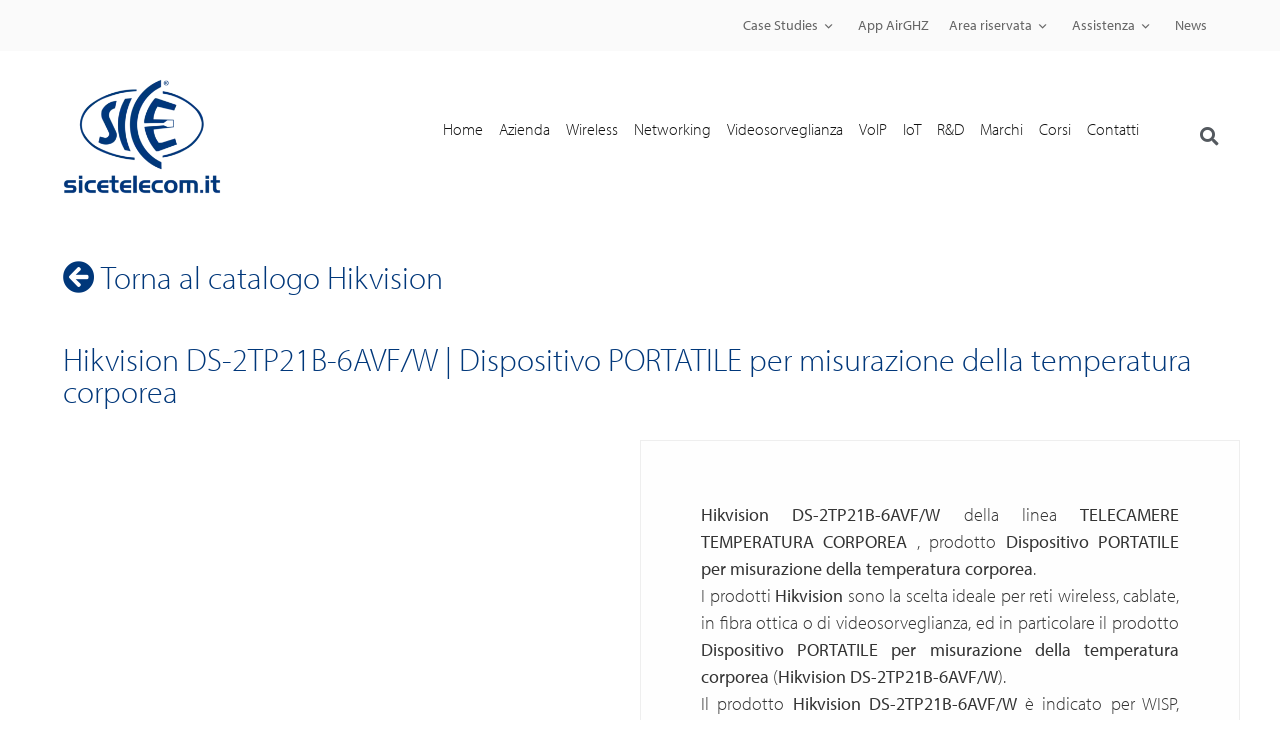

--- FILE ---
content_type: text/html; charset=UTF-8
request_url: https://www.sicetelecom.it/prodotto/hikvision-ds-2tp21b-6avf-w-dispositivo-portatile-per-misurazione-della-temperatura-corporea/
body_size: 51814
content:
<!doctype html><html lang="it-IT"><head><script data-no-optimize="1">var litespeed_docref=sessionStorage.getItem("litespeed_docref");litespeed_docref&&(Object.defineProperty(document,"referrer",{get:function(){return litespeed_docref}}),sessionStorage.removeItem("litespeed_docref"));</script>  <script type="litespeed/javascript">(function(w,d,s,l,i){w[l]=w[l]||[];w[l].push({'gtm.start':new Date().getTime(),event:'gtm.js'});var f=d.getElementsByTagName(s)[0],j=d.createElement(s),dl=l!='dataLayer'?'&l='+l:'';j.async=!0;j.src='https://www.googletagmanager.com/gtm.js?id='+i+dl;f.parentNode.insertBefore(j,f)})(window,document,'script','dataLayer','GTM-NV7JMZ')</script> <meta charset="UTF-8"><meta name="viewport" content="width=device-width, initial-scale=1"><link rel="profile" href="http://gmpg.org/xfn/11"><meta name='robots' content='index, follow, max-image-preview:large, max-snippet:-1, max-video-preview:-1' /><style>img:is([sizes="auto" i], [sizes^="auto," i]) { contain-intrinsic-size: 3000px 1500px }</style> <script id="cookieyes" type="litespeed/javascript" data-src="https://cdn-cookieyes.com/client_data/da8da2593977c2ccfd50ce41/script.js"></script> <title>Hikvision DS-2TP21B-6AVF/W | Dispositivo PORTATILE per misurazione della temperatura corporea - SICE Telecomunicazioni</title><meta name="description" content="Hikvision DS-2TP21B-6AVF/W della linea TELECAMERE TEMPERATURA CORPOREA , prodotto Dispositivo PORTATILE per misurazione della temperatura corporea.I prodotti Hikvision sono la scelta ideale per reti wireless, cablate, in fibra ottica o di videosorveglianza, ed in particolare il prodotto Dispositivo PORTATILE per misurazione della temperatura corporea (Hikvision DS-2TP21B-6AVF/W).Il prodotto Hikvision DS-2TP21B-6AVF/W è indicato per WISP, Carrier, System Integrator, ISP, operatori telefonici, installatori di videosorveglianza e per tutte le esigenze di installazione di ponti radio e tecnologie punto-punto e punto-multipunto.Il prodotto Hikvision Dispositivo PORTATILE per misurazione della temperatura corporea soddisfa a pieno i requisiti che gli operatori wireless desiderano per le proprie infrastrutture di rete radio e cablata.Hikvision DS-2TP21B-6AVF/W della linea TELECAMERE TEMPERATURA CORPOREA è distribuito da SICE S.p.A." /><link rel="canonical" href="https://www.sicetelecom.it/prodotto/hikvision-ds-2tp21b-6avf-w-dispositivo-portatile-per-misurazione-della-temperatura-corporea/" /><meta property="og:locale" content="it_IT" /><meta property="og:type" content="product" /><meta property="og:title" content="Hikvision DS-2TP21B-6AVF/W | Dispositivo PORTATILE per misurazione della temperatura corporea" /><meta property="og:description" content="Hikvision DS-2TP21B-6AVF/W della linea TELECAMERE TEMPERATURA CORPOREA     , prodotto Dispositivo PORTATILE per misurazione della temperatura corporea.I prodotti Hikvision sono la scelta ideale per reti wireless, cablate, in fibra ottica o di videosorveglianza, ed in particolare il prodotto Dispositivo PORTATILE per misurazione della temperatura corporea (Hikvision DS-2TP21B-6AVF/W).Il prodotto Hikvision DS-2TP21B-6AVF/W è indicato per WISP, Carrier, System Integrator, ISP, operatori telefonici, installatori di videosorveglianza e per tutte le esigenze di installazione di ponti radio e tecnologie punto-punto e punto-multipunto.Il prodotto Hikvision Dispositivo PORTATILE per misurazione della temperatura corporea soddisfa a pieno i requisiti che gli operatori wireless desiderano per le proprie infrastrutture di rete radio e cablata.Hikvision DS-2TP21B-6AVF/W della linea TELECAMERE TEMPERATURA CORPOREA     è distribuito da SICE S.p.A." /><meta property="og:url" content="https://www.sicetelecom.it/prodotto/hikvision-ds-2tp21b-6avf-w-dispositivo-portatile-per-misurazione-della-temperatura-corporea/" /><meta property="og:site_name" content="SICE Telecomunicazioni" /><meta property="article:modified_time" content="2025-09-18T23:50:23+00:00" /><meta property="og:image" content="https://www.sicetelecom.it/wp-content/uploads/2025/09/Hikvision-TELECAMERE-TEMPERATURA-CORPOREADispositivo-PORTATILE-pe-DS-2TP21B-6AVFW-SICE-Distributore-Italiano-8.jpg" /><meta property="og:image:width" content="800" /><meta property="og:image:height" content="800" /><meta property="og:image:type" content="image/jpeg" /><meta name="twitter:card" content="summary_large_image" /><meta name="twitter:label1" content="Prezzo" /><meta name="twitter:data1" content="" /><meta name="twitter:label2" content="Availability" /><meta name="twitter:data2" content="In stock" /> <script type="application/ld+json" class="yoast-schema-graph">{"@context":"https://schema.org","@graph":[{"@type":["WebPage","ItemPage"],"@id":"https://www.sicetelecom.it/prodotto/hikvision-ds-2tp21b-6avf-w-dispositivo-portatile-per-misurazione-della-temperatura-corporea/","url":"https://www.sicetelecom.it/prodotto/hikvision-ds-2tp21b-6avf-w-dispositivo-portatile-per-misurazione-della-temperatura-corporea/","name":"Hikvision DS-2TP21B-6AVF/W | Dispositivo PORTATILE per misurazione della temperatura corporea - SICE Telecomunicazioni","isPartOf":{"@id":"https://www.sicetelecom.it/#website"},"primaryImageOfPage":{"@id":"https://www.sicetelecom.it/prodotto/hikvision-ds-2tp21b-6avf-w-dispositivo-portatile-per-misurazione-della-temperatura-corporea/#primaryimage"},"image":{"@id":"https://www.sicetelecom.it/prodotto/hikvision-ds-2tp21b-6avf-w-dispositivo-portatile-per-misurazione-della-temperatura-corporea/#primaryimage"},"thumbnailUrl":"https://www.sicetelecom.it/wp-content/uploads/2025/09/Hikvision-TELECAMERE-TEMPERATURA-CORPOREADispositivo-PORTATILE-pe-DS-2TP21B-6AVFW-SICE-Distributore-Italiano-8.jpg","breadcrumb":{"@id":"https://www.sicetelecom.it/prodotto/hikvision-ds-2tp21b-6avf-w-dispositivo-portatile-per-misurazione-della-temperatura-corporea/#breadcrumb"},"inLanguage":"it-IT","potentialAction":{"@type":"BuyAction","target":"https://www.sicetelecom.it/prodotto/hikvision-ds-2tp21b-6avf-w-dispositivo-portatile-per-misurazione-della-temperatura-corporea/"}},{"@type":"ImageObject","inLanguage":"it-IT","@id":"https://www.sicetelecom.it/prodotto/hikvision-ds-2tp21b-6avf-w-dispositivo-portatile-per-misurazione-della-temperatura-corporea/#primaryimage","url":"https://www.sicetelecom.it/wp-content/uploads/2025/09/Hikvision-TELECAMERE-TEMPERATURA-CORPOREADispositivo-PORTATILE-pe-DS-2TP21B-6AVFW-SICE-Distributore-Italiano-8.jpg","contentUrl":"https://www.sicetelecom.it/wp-content/uploads/2025/09/Hikvision-TELECAMERE-TEMPERATURA-CORPOREADispositivo-PORTATILE-pe-DS-2TP21B-6AVFW-SICE-Distributore-Italiano-8.jpg","width":800,"height":800,"caption":"DS-2TP21B-6AVF/W | Dispositivo PORTATILE per misurazione della temperatura corporea"},{"@type":"BreadcrumbList","@id":"https://www.sicetelecom.it/prodotto/hikvision-ds-2tp21b-6avf-w-dispositivo-portatile-per-misurazione-della-temperatura-corporea/#breadcrumb","itemListElement":[{"@type":"ListItem","position":1,"name":"Home","item":"https://www.sicetelecom.it/"},{"@type":"ListItem","position":2,"name":"Prodotti"},{"@type":"ListItem","position":3,"name":"Hikvision DS-2TP21B-6AVF/W | Dispositivo PORTATILE per misurazione della temperatura corporea"}]},{"@type":"WebSite","@id":"https://www.sicetelecom.it/#website","url":"https://www.sicetelecom.it/","name":"SICE Telecomunicazioni","description":"","potentialAction":[{"@type":"SearchAction","target":{"@type":"EntryPoint","urlTemplate":"https://www.sicetelecom.it/?s={search_term_string}"},"query-input":{"@type":"PropertyValueSpecification","valueRequired":true,"valueName":"search_term_string"}}],"inLanguage":"it-IT"}]}</script> <meta property="product:price:amount" content="0.00" /><meta property="product:price:currency" content="EUR" /><meta property="og:availability" content="instock" /><meta property="product:availability" content="instock" /><meta property="product:retailer_item_id" content="Hikvision | TELECAMERE TEMPERATURA CORPOREA | DS-2TP21B-6AVF/W" /><meta property="product:condition" content="new" /><link rel='dns-prefetch' href='//use.typekit.net' /><link rel="alternate" type="application/rss+xml" title="SICE Telecomunicazioni &raquo; Feed" href="https://www.sicetelecom.it/feed/" /><link rel="alternate" type="application/rss+xml" title="SICE Telecomunicazioni &raquo; Feed dei commenti" href="https://www.sicetelecom.it/comments/feed/" /><style id="content-control-block-styles">@media (max-width: 640px) {
	.cc-hide-on-mobile {
		display: none !important;
	}
}
@media (min-width: 641px) and (max-width: 920px) {
	.cc-hide-on-tablet {
		display: none !important;
	}
}
@media (min-width: 921px) and (max-width: 1440px) {
	.cc-hide-on-desktop {
		display: none !important;
	}
}</style><link data-optimized="2" rel="stylesheet" href="https://www.sicetelecom.it/wp-content/litespeed/css/eaa15d8b2db1f81246bfa1b739d5ec68.css?ver=7a58b" /><style id='global-styles-inline-css'>:root{--wp--preset--aspect-ratio--square: 1;--wp--preset--aspect-ratio--4-3: 4/3;--wp--preset--aspect-ratio--3-4: 3/4;--wp--preset--aspect-ratio--3-2: 3/2;--wp--preset--aspect-ratio--2-3: 2/3;--wp--preset--aspect-ratio--16-9: 16/9;--wp--preset--aspect-ratio--9-16: 9/16;--wp--preset--color--black: #000000;--wp--preset--color--cyan-bluish-gray: #abb8c3;--wp--preset--color--white: #ffffff;--wp--preset--color--pale-pink: #f78da7;--wp--preset--color--vivid-red: #cf2e2e;--wp--preset--color--luminous-vivid-orange: #ff6900;--wp--preset--color--luminous-vivid-amber: #fcb900;--wp--preset--color--light-green-cyan: #7bdcb5;--wp--preset--color--vivid-green-cyan: #00d084;--wp--preset--color--pale-cyan-blue: #8ed1fc;--wp--preset--color--vivid-cyan-blue: #0693e3;--wp--preset--color--vivid-purple: #9b51e0;--wp--preset--gradient--vivid-cyan-blue-to-vivid-purple: linear-gradient(135deg,rgba(6,147,227,1) 0%,rgb(155,81,224) 100%);--wp--preset--gradient--light-green-cyan-to-vivid-green-cyan: linear-gradient(135deg,rgb(122,220,180) 0%,rgb(0,208,130) 100%);--wp--preset--gradient--luminous-vivid-amber-to-luminous-vivid-orange: linear-gradient(135deg,rgba(252,185,0,1) 0%,rgba(255,105,0,1) 100%);--wp--preset--gradient--luminous-vivid-orange-to-vivid-red: linear-gradient(135deg,rgba(255,105,0,1) 0%,rgb(207,46,46) 100%);--wp--preset--gradient--very-light-gray-to-cyan-bluish-gray: linear-gradient(135deg,rgb(238,238,238) 0%,rgb(169,184,195) 100%);--wp--preset--gradient--cool-to-warm-spectrum: linear-gradient(135deg,rgb(74,234,220) 0%,rgb(151,120,209) 20%,rgb(207,42,186) 40%,rgb(238,44,130) 60%,rgb(251,105,98) 80%,rgb(254,248,76) 100%);--wp--preset--gradient--blush-light-purple: linear-gradient(135deg,rgb(255,206,236) 0%,rgb(152,150,240) 100%);--wp--preset--gradient--blush-bordeaux: linear-gradient(135deg,rgb(254,205,165) 0%,rgb(254,45,45) 50%,rgb(107,0,62) 100%);--wp--preset--gradient--luminous-dusk: linear-gradient(135deg,rgb(255,203,112) 0%,rgb(199,81,192) 50%,rgb(65,88,208) 100%);--wp--preset--gradient--pale-ocean: linear-gradient(135deg,rgb(255,245,203) 0%,rgb(182,227,212) 50%,rgb(51,167,181) 100%);--wp--preset--gradient--electric-grass: linear-gradient(135deg,rgb(202,248,128) 0%,rgb(113,206,126) 100%);--wp--preset--gradient--midnight: linear-gradient(135deg,rgb(2,3,129) 0%,rgb(40,116,252) 100%);--wp--preset--font-size--small: 13px;--wp--preset--font-size--medium: 20px;--wp--preset--font-size--large: 36px;--wp--preset--font-size--x-large: 42px;--wp--preset--spacing--20: 0.44rem;--wp--preset--spacing--30: 0.67rem;--wp--preset--spacing--40: 1rem;--wp--preset--spacing--50: 1.5rem;--wp--preset--spacing--60: 2.25rem;--wp--preset--spacing--70: 3.38rem;--wp--preset--spacing--80: 5.06rem;--wp--preset--shadow--natural: 6px 6px 9px rgba(0, 0, 0, 0.2);--wp--preset--shadow--deep: 12px 12px 50px rgba(0, 0, 0, 0.4);--wp--preset--shadow--sharp: 6px 6px 0px rgba(0, 0, 0, 0.2);--wp--preset--shadow--outlined: 6px 6px 0px -3px rgba(255, 255, 255, 1), 6px 6px rgba(0, 0, 0, 1);--wp--preset--shadow--crisp: 6px 6px 0px rgba(0, 0, 0, 1);}:root { --wp--style--global--content-size: 800px;--wp--style--global--wide-size: 1200px; }:where(body) { margin: 0; }.wp-site-blocks > .alignleft { float: left; margin-right: 2em; }.wp-site-blocks > .alignright { float: right; margin-left: 2em; }.wp-site-blocks > .aligncenter { justify-content: center; margin-left: auto; margin-right: auto; }:where(.wp-site-blocks) > * { margin-block-start: 24px; margin-block-end: 0; }:where(.wp-site-blocks) > :first-child { margin-block-start: 0; }:where(.wp-site-blocks) > :last-child { margin-block-end: 0; }:root { --wp--style--block-gap: 24px; }:root :where(.is-layout-flow) > :first-child{margin-block-start: 0;}:root :where(.is-layout-flow) > :last-child{margin-block-end: 0;}:root :where(.is-layout-flow) > *{margin-block-start: 24px;margin-block-end: 0;}:root :where(.is-layout-constrained) > :first-child{margin-block-start: 0;}:root :where(.is-layout-constrained) > :last-child{margin-block-end: 0;}:root :where(.is-layout-constrained) > *{margin-block-start: 24px;margin-block-end: 0;}:root :where(.is-layout-flex){gap: 24px;}:root :where(.is-layout-grid){gap: 24px;}.is-layout-flow > .alignleft{float: left;margin-inline-start: 0;margin-inline-end: 2em;}.is-layout-flow > .alignright{float: right;margin-inline-start: 2em;margin-inline-end: 0;}.is-layout-flow > .aligncenter{margin-left: auto !important;margin-right: auto !important;}.is-layout-constrained > .alignleft{float: left;margin-inline-start: 0;margin-inline-end: 2em;}.is-layout-constrained > .alignright{float: right;margin-inline-start: 2em;margin-inline-end: 0;}.is-layout-constrained > .aligncenter{margin-left: auto !important;margin-right: auto !important;}.is-layout-constrained > :where(:not(.alignleft):not(.alignright):not(.alignfull)){max-width: var(--wp--style--global--content-size);margin-left: auto !important;margin-right: auto !important;}.is-layout-constrained > .alignwide{max-width: var(--wp--style--global--wide-size);}body .is-layout-flex{display: flex;}.is-layout-flex{flex-wrap: wrap;align-items: center;}.is-layout-flex > :is(*, div){margin: 0;}body .is-layout-grid{display: grid;}.is-layout-grid > :is(*, div){margin: 0;}body{padding-top: 0px;padding-right: 0px;padding-bottom: 0px;padding-left: 0px;}a:where(:not(.wp-element-button)){text-decoration: underline;}:root :where(.wp-element-button, .wp-block-button__link){background-color: #32373c;border-width: 0;color: #fff;font-family: inherit;font-size: inherit;line-height: inherit;padding: calc(0.667em + 2px) calc(1.333em + 2px);text-decoration: none;}.has-black-color{color: var(--wp--preset--color--black) !important;}.has-cyan-bluish-gray-color{color: var(--wp--preset--color--cyan-bluish-gray) !important;}.has-white-color{color: var(--wp--preset--color--white) !important;}.has-pale-pink-color{color: var(--wp--preset--color--pale-pink) !important;}.has-vivid-red-color{color: var(--wp--preset--color--vivid-red) !important;}.has-luminous-vivid-orange-color{color: var(--wp--preset--color--luminous-vivid-orange) !important;}.has-luminous-vivid-amber-color{color: var(--wp--preset--color--luminous-vivid-amber) !important;}.has-light-green-cyan-color{color: var(--wp--preset--color--light-green-cyan) !important;}.has-vivid-green-cyan-color{color: var(--wp--preset--color--vivid-green-cyan) !important;}.has-pale-cyan-blue-color{color: var(--wp--preset--color--pale-cyan-blue) !important;}.has-vivid-cyan-blue-color{color: var(--wp--preset--color--vivid-cyan-blue) !important;}.has-vivid-purple-color{color: var(--wp--preset--color--vivid-purple) !important;}.has-black-background-color{background-color: var(--wp--preset--color--black) !important;}.has-cyan-bluish-gray-background-color{background-color: var(--wp--preset--color--cyan-bluish-gray) !important;}.has-white-background-color{background-color: var(--wp--preset--color--white) !important;}.has-pale-pink-background-color{background-color: var(--wp--preset--color--pale-pink) !important;}.has-vivid-red-background-color{background-color: var(--wp--preset--color--vivid-red) !important;}.has-luminous-vivid-orange-background-color{background-color: var(--wp--preset--color--luminous-vivid-orange) !important;}.has-luminous-vivid-amber-background-color{background-color: var(--wp--preset--color--luminous-vivid-amber) !important;}.has-light-green-cyan-background-color{background-color: var(--wp--preset--color--light-green-cyan) !important;}.has-vivid-green-cyan-background-color{background-color: var(--wp--preset--color--vivid-green-cyan) !important;}.has-pale-cyan-blue-background-color{background-color: var(--wp--preset--color--pale-cyan-blue) !important;}.has-vivid-cyan-blue-background-color{background-color: var(--wp--preset--color--vivid-cyan-blue) !important;}.has-vivid-purple-background-color{background-color: var(--wp--preset--color--vivid-purple) !important;}.has-black-border-color{border-color: var(--wp--preset--color--black) !important;}.has-cyan-bluish-gray-border-color{border-color: var(--wp--preset--color--cyan-bluish-gray) !important;}.has-white-border-color{border-color: var(--wp--preset--color--white) !important;}.has-pale-pink-border-color{border-color: var(--wp--preset--color--pale-pink) !important;}.has-vivid-red-border-color{border-color: var(--wp--preset--color--vivid-red) !important;}.has-luminous-vivid-orange-border-color{border-color: var(--wp--preset--color--luminous-vivid-orange) !important;}.has-luminous-vivid-amber-border-color{border-color: var(--wp--preset--color--luminous-vivid-amber) !important;}.has-light-green-cyan-border-color{border-color: var(--wp--preset--color--light-green-cyan) !important;}.has-vivid-green-cyan-border-color{border-color: var(--wp--preset--color--vivid-green-cyan) !important;}.has-pale-cyan-blue-border-color{border-color: var(--wp--preset--color--pale-cyan-blue) !important;}.has-vivid-cyan-blue-border-color{border-color: var(--wp--preset--color--vivid-cyan-blue) !important;}.has-vivid-purple-border-color{border-color: var(--wp--preset--color--vivid-purple) !important;}.has-vivid-cyan-blue-to-vivid-purple-gradient-background{background: var(--wp--preset--gradient--vivid-cyan-blue-to-vivid-purple) !important;}.has-light-green-cyan-to-vivid-green-cyan-gradient-background{background: var(--wp--preset--gradient--light-green-cyan-to-vivid-green-cyan) !important;}.has-luminous-vivid-amber-to-luminous-vivid-orange-gradient-background{background: var(--wp--preset--gradient--luminous-vivid-amber-to-luminous-vivid-orange) !important;}.has-luminous-vivid-orange-to-vivid-red-gradient-background{background: var(--wp--preset--gradient--luminous-vivid-orange-to-vivid-red) !important;}.has-very-light-gray-to-cyan-bluish-gray-gradient-background{background: var(--wp--preset--gradient--very-light-gray-to-cyan-bluish-gray) !important;}.has-cool-to-warm-spectrum-gradient-background{background: var(--wp--preset--gradient--cool-to-warm-spectrum) !important;}.has-blush-light-purple-gradient-background{background: var(--wp--preset--gradient--blush-light-purple) !important;}.has-blush-bordeaux-gradient-background{background: var(--wp--preset--gradient--blush-bordeaux) !important;}.has-luminous-dusk-gradient-background{background: var(--wp--preset--gradient--luminous-dusk) !important;}.has-pale-ocean-gradient-background{background: var(--wp--preset--gradient--pale-ocean) !important;}.has-electric-grass-gradient-background{background: var(--wp--preset--gradient--electric-grass) !important;}.has-midnight-gradient-background{background: var(--wp--preset--gradient--midnight) !important;}.has-small-font-size{font-size: var(--wp--preset--font-size--small) !important;}.has-medium-font-size{font-size: var(--wp--preset--font-size--medium) !important;}.has-large-font-size{font-size: var(--wp--preset--font-size--large) !important;}.has-x-large-font-size{font-size: var(--wp--preset--font-size--x-large) !important;}
:root :where(.wp-block-pullquote){font-size: 1.5em;line-height: 1.6;}</style><style id='contact-form-7-inline-css'>.wpcf7 .wpcf7-recaptcha iframe {margin-bottom: 0;}.wpcf7 .wpcf7-recaptcha[data-align="center"] > div {margin: 0 auto;}.wpcf7 .wpcf7-recaptcha[data-align="right"] > div {margin: 0 0 0 auto;}</style><link rel='stylesheet' id='custom-typekit-css-css' href='https://use.typekit.net/rzp8qgw.css?ver=2.1.0' media='all' /><style id='woocommerce-inline-inline-css'>.woocommerce form .form-row .required { visibility: visible; }</style><style id='wpml-legacy-horizontal-list-0-inline-css'>.wpml-ls-statics-footer a, .wpml-ls-statics-footer .wpml-ls-sub-menu a, .wpml-ls-statics-footer .wpml-ls-sub-menu a:link, .wpml-ls-statics-footer li:not(.wpml-ls-current-language) .wpml-ls-link, .wpml-ls-statics-footer li:not(.wpml-ls-current-language) .wpml-ls-link:link {color:#444444;background-color:#ffffff;}.wpml-ls-statics-footer .wpml-ls-sub-menu a:hover,.wpml-ls-statics-footer .wpml-ls-sub-menu a:focus, .wpml-ls-statics-footer .wpml-ls-sub-menu a:link:hover, .wpml-ls-statics-footer .wpml-ls-sub-menu a:link:focus {color:#000000;background-color:#eeeeee;}.wpml-ls-statics-footer .wpml-ls-current-language > a {color:#444444;background-color:#ffffff;}.wpml-ls-statics-footer .wpml-ls-current-language:hover>a, .wpml-ls-statics-footer .wpml-ls-current-language>a:focus {color:#000000;background-color:#eeeeee;}</style><style id='elementor-frontend-inline-css'>.elementor-kit-428745{--e-global-color-primary:#6EC1E4;--e-global-color-secondary:#54595F;--e-global-color-text:#7A7A7A;--e-global-color-accent:#61CE70;--e-global-color-3e5d2715:#0C1222;--e-global-color-72e07eef:#4054B2;--e-global-color-39ddc32b:#23A455;--e-global-color-16b4814a:#000;--e-global-color-400691b8:#FFF;--e-global-color-4d81c1b:#104383;--e-global-color-d8d9eb5:#00367B;--e-global-color-46261d7:#A45806;--e-global-typography-primary-font-family:"myriad-pro";--e-global-typography-primary-font-weight:300;--e-global-typography-secondary-font-family:"myriad-pro";--e-global-typography-secondary-font-weight:300;--e-global-typography-text-font-family:"myriad-pro";--e-global-typography-text-font-weight:300;--e-global-typography-accent-font-family:"myriad-pro";--e-global-typography-accent-font-weight:400;}.elementor-kit-428745 e-page-transition{background-color:#FFBC7D;}.elementor-section.elementor-section-boxed > .elementor-container{max-width:1200px;}.e-con{--container-max-width:1200px;}.elementor-widget:not(:last-child){margin-block-end:20px;}.elementor-element{--widgets-spacing:20px 20px;--widgets-spacing-row:20px;--widgets-spacing-column:20px;}{}h1.entry-title{display:var(--page-title-display);}@media(max-width:1024px){.elementor-section.elementor-section-boxed > .elementor-container{max-width:1024px;}.e-con{--container-max-width:1024px;}}@media(max-width:767px){.elementor-section.elementor-section-boxed > .elementor-container{max-width:767px;}.e-con{--container-max-width:767px;}}
.elementor-374 .elementor-element.elementor-element-78ef76b:not(.elementor-motion-effects-element-type-background), .elementor-374 .elementor-element.elementor-element-78ef76b > .elementor-motion-effects-container > .elementor-motion-effects-layer{background-color:#fafafa;}.elementor-374 .elementor-element.elementor-element-78ef76b{transition:background 0.3s, border 0.3s, border-radius 0.3s, box-shadow 0.3s;margin-top:0px;margin-bottom:0px;padding:0px 0px 0px 0px;}.elementor-374 .elementor-element.elementor-element-78ef76b > .elementor-background-overlay{transition:background 0.3s, border-radius 0.3s, opacity 0.3s;}.elementor-374 .elementor-element.elementor-element-b3faa80 > .elementor-container > .elementor-column > .elementor-widget-wrap{align-content:center;align-items:center;}.elementor-374 .elementor-element.elementor-element-b3faa80:not(.elementor-motion-effects-element-type-background), .elementor-374 .elementor-element.elementor-element-b3faa80 > .elementor-motion-effects-container > .elementor-motion-effects-layer{background-color:#ffffff;}.elementor-374 .elementor-element.elementor-element-b3faa80 > .elementor-container{min-height:100px;}.elementor-374 .elementor-element.elementor-element-b3faa80, .elementor-374 .elementor-element.elementor-element-b3faa80 > .elementor-background-overlay{border-radius:0px 0px 1px 0px;}.elementor-374 .elementor-element.elementor-element-b3faa80{transition:background 0.3s, border 0.3s, border-radius 0.3s, box-shadow 0.3s;z-index:999;}.elementor-374 .elementor-element.elementor-element-b3faa80 > .elementor-background-overlay{transition:background 0.3s, border-radius 0.3s, opacity 0.3s;}.elementor-bc-flex-widget .elementor-374 .elementor-element.elementor-element-323d7f3.elementor-column .elementor-widget-wrap{align-items:center;}.elementor-374 .elementor-element.elementor-element-323d7f3.elementor-column.elementor-element[data-element_type="column"] > .elementor-widget-wrap.elementor-element-populated{align-content:center;align-items:center;}.elementor-widget-image .widget-image-caption{color:var( --e-global-color-text );font-family:var( --e-global-typography-text-font-family ), Myriad-pro,Sans-serif;font-weight:var( --e-global-typography-text-font-weight );}.ee-tooltip.ee-tooltip-4722bfe.to--top,
							 .ee-tooltip.ee-tooltip-4722bfe.to--bottom{margin-left:0px;}.ee-tooltip.ee-tooltip-4722bfe.to--left,
							 .ee-tooltip.ee-tooltip-4722bfe.to--right{margin-top:0px;}.elementor-374 .elementor-element.elementor-element-4722bfe img{width:100%;max-width:100%;height:150px;object-fit:contain;object-position:center center;}.elementor-widget-nav-menu .elementor-nav-menu .elementor-item{font-family:var( --e-global-typography-primary-font-family ), Myriad-pro,Sans-serif;font-weight:var( --e-global-typography-primary-font-weight );}.elementor-widget-nav-menu .elementor-nav-menu--main .elementor-item{color:var( --e-global-color-text );fill:var( --e-global-color-text );}.elementor-widget-nav-menu .elementor-nav-menu--main .elementor-item:hover,
					.elementor-widget-nav-menu .elementor-nav-menu--main .elementor-item.elementor-item-active,
					.elementor-widget-nav-menu .elementor-nav-menu--main .elementor-item.highlighted,
					.elementor-widget-nav-menu .elementor-nav-menu--main .elementor-item:focus{color:var( --e-global-color-accent );fill:var( --e-global-color-accent );}.elementor-widget-nav-menu .elementor-nav-menu--main:not(.e--pointer-framed) .elementor-item:before,
					.elementor-widget-nav-menu .elementor-nav-menu--main:not(.e--pointer-framed) .elementor-item:after{background-color:var( --e-global-color-accent );}.elementor-widget-nav-menu .e--pointer-framed .elementor-item:before,
					.elementor-widget-nav-menu .e--pointer-framed .elementor-item:after{border-color:var( --e-global-color-accent );}.elementor-widget-nav-menu{--e-nav-menu-divider-color:var( --e-global-color-text );}.elementor-widget-nav-menu .elementor-nav-menu--dropdown .elementor-item, .elementor-widget-nav-menu .elementor-nav-menu--dropdown  .elementor-sub-item{font-family:var( --e-global-typography-accent-font-family ), Myriad-pro,Sans-serif;font-weight:var( --e-global-typography-accent-font-weight );}.elementor-374 .elementor-element.elementor-element-78c6bc6 .elementor-menu-toggle{margin-left:auto;}.elementor-374 .elementor-element.elementor-element-78c6bc6 .elementor-nav-menu .elementor-item{font-family:"myriad-pro", Myriad-pro,Sans-serif;font-weight:300;text-transform:capitalize;}.elementor-374 .elementor-element.elementor-element-78c6bc6 .elementor-nav-menu--main .elementor-item{padding-left:8px;padding-right:8px;}.elementor-widget-search-form input[type="search"].elementor-search-form__input{font-family:var( --e-global-typography-text-font-family ), Myriad-pro,Sans-serif;font-weight:var( --e-global-typography-text-font-weight );}.elementor-widget-search-form .elementor-search-form__input,
					.elementor-widget-search-form .elementor-search-form__icon,
					.elementor-widget-search-form .elementor-lightbox .dialog-lightbox-close-button,
					.elementor-widget-search-form .elementor-lightbox .dialog-lightbox-close-button:hover,
					.elementor-widget-search-form.elementor-search-form--skin-full_screen input[type="search"].elementor-search-form__input{color:var( --e-global-color-text );fill:var( --e-global-color-text );}.elementor-widget-search-form .elementor-search-form__submit{font-family:var( --e-global-typography-text-font-family ), Myriad-pro,Sans-serif;font-weight:var( --e-global-typography-text-font-weight );background-color:var( --e-global-color-secondary );}.elementor-374 .elementor-element.elementor-element-e6890ae .elementor-search-form{text-align:right;}.elementor-374 .elementor-element.elementor-element-e6890ae .elementor-search-form__toggle{--e-search-form-toggle-size:34px;--e-search-form-toggle-color:#54595F;--e-search-form-toggle-background-color:rgba(0, 0, 0, 0);}.elementor-374 .elementor-element.elementor-element-e6890ae.elementor-search-form--skin-full_screen .elementor-search-form__container{background-color:rgba(16, 67, 131, 0.87);}.elementor-374 .elementor-element.elementor-element-e6890ae .elementor-search-form__input,
					.elementor-374 .elementor-element.elementor-element-e6890ae .elementor-search-form__icon,
					.elementor-374 .elementor-element.elementor-element-e6890ae .elementor-lightbox .dialog-lightbox-close-button,
					.elementor-374 .elementor-element.elementor-element-e6890ae .elementor-lightbox .dialog-lightbox-close-button:hover,
					.elementor-374 .elementor-element.elementor-element-e6890ae.elementor-search-form--skin-full_screen input[type="search"].elementor-search-form__input{color:#FFFFFF;fill:#FFFFFF;}.elementor-374 .elementor-element.elementor-element-e6890ae:not(.elementor-search-form--skin-full_screen) .elementor-search-form__container{border-color:#FFFFFF;border-radius:3px;}.elementor-374 .elementor-element.elementor-element-e6890ae.elementor-search-form--skin-full_screen input[type="search"].elementor-search-form__input{border-color:#FFFFFF;border-radius:3px;}.elementor-theme-builder-content-area{height:400px;}.elementor-location-header:before, .elementor-location-footer:before{content:"";display:table;clear:both;}@media(min-width:768px){.elementor-374 .elementor-element.elementor-element-323d7f3{width:17%;}.elementor-374 .elementor-element.elementor-element-72abc0a{width:83%;}.elementor-374 .elementor-element.elementor-element-470217e{width:95%;}.elementor-374 .elementor-element.elementor-element-5de8e66{width:4.82%;}}@media(max-width:1024px){.elementor-374 .elementor-element.elementor-element-b3faa80{padding:0px 25px 0px 25px;}}@media(max-width:767px){.elementor-374 .elementor-element.elementor-element-b3faa80 > .elementor-container{min-height:0px;}.elementor-374 .elementor-element.elementor-element-b3faa80{margin-top:0px;margin-bottom:0px;padding:0px 10px 0px 10px;}.elementor-374 .elementor-element.elementor-element-323d7f3{width:30%;}.elementor-bc-flex-widget .elementor-374 .elementor-element.elementor-element-323d7f3.elementor-column .elementor-widget-wrap{align-items:flex-start;}.elementor-374 .elementor-element.elementor-element-323d7f3.elementor-column.elementor-element[data-element_type="column"] > .elementor-widget-wrap.elementor-element-populated{align-content:flex-start;align-items:flex-start;}.elementor-374 .elementor-element.elementor-element-323d7f3 > .elementor-widget-wrap > .elementor-widget:not(.elementor-widget__width-auto):not(.elementor-widget__width-initial):not(:last-child):not(.elementor-absolute){margin-bottom:0px;}.elementor-374 .elementor-element.elementor-element-323d7f3 > .elementor-element-populated{margin:0px 0px 0px 0px;--e-column-margin-right:0px;--e-column-margin-left:0px;}.elementor-374 .elementor-element.elementor-element-4722bfe > .elementor-widget-container{margin:0px 0px 0px 0px;}.elementor-374 .elementor-element.elementor-element-72abc0a{width:70%;}.elementor-bc-flex-widget .elementor-374 .elementor-element.elementor-element-72abc0a.elementor-column .elementor-widget-wrap{align-items:flex-start;}.elementor-374 .elementor-element.elementor-element-72abc0a.elementor-column.elementor-element[data-element_type="column"] > .elementor-widget-wrap.elementor-element-populated{align-content:flex-start;align-items:flex-start;}.elementor-374 .elementor-element.elementor-element-72abc0a.elementor-column > .elementor-widget-wrap{justify-content:center;}.elementor-374 .elementor-element.elementor-element-470217e{width:80%;}.elementor-bc-flex-widget .elementor-374 .elementor-element.elementor-element-470217e.elementor-column .elementor-widget-wrap{align-items:center;}.elementor-374 .elementor-element.elementor-element-470217e.elementor-column.elementor-element[data-element_type="column"] > .elementor-widget-wrap.elementor-element-populated{align-content:center;align-items:center;}.elementor-374 .elementor-element.elementor-element-470217e.elementor-column > .elementor-widget-wrap{justify-content:flex-end;}.elementor-374 .elementor-element.elementor-element-5de8e66{width:20%;}.elementor-374 .elementor-element.elementor-element-5de8e66.elementor-column > .elementor-widget-wrap{justify-content:flex-end;}}
.elementor-206 .elementor-element.elementor-element-1945b35b:not(.elementor-motion-effects-element-type-background), .elementor-206 .elementor-element.elementor-element-1945b35b > .elementor-motion-effects-container > .elementor-motion-effects-layer{background-color:#eeeeee;}.elementor-206 .elementor-element.elementor-element-1945b35b > .elementor-background-overlay{background-color:#eeeeee;opacity:0.94;mix-blend-mode:darken;transition:background 0.3s, border-radius 0.3s, opacity 0.3s;}.elementor-206 .elementor-element.elementor-element-1945b35b > .elementor-container{min-height:500px;}.elementor-206 .elementor-element.elementor-element-1945b35b{transition:background 0.3s, border 0.3s, border-radius 0.3s, box-shadow 0.3s;}.elementor-widget-image .widget-image-caption{color:var( --e-global-color-text );font-family:var( --e-global-typography-text-font-family ), Myriad-pro,Sans-serif;font-weight:var( --e-global-typography-text-font-weight );}.elementor-206 .elementor-element.elementor-element-6aa8d29 > .elementor-widget-container{margin:0px 0px 20px 0px;}.ee-tooltip.ee-tooltip-6aa8d29.to--top,
							 .ee-tooltip.ee-tooltip-6aa8d29.to--bottom{margin-left:0px;}.ee-tooltip.ee-tooltip-6aa8d29.to--left,
							 .ee-tooltip.ee-tooltip-6aa8d29.to--right{margin-top:0px;}.elementor-206 .elementor-element.elementor-element-6aa8d29{text-align:left;}.elementor-206 .elementor-element.elementor-element-6aa8d29 img{width:160px;}.elementor-widget-text-editor{font-family:var( --e-global-typography-text-font-family ), Myriad-pro,Sans-serif;font-weight:var( --e-global-typography-text-font-weight );color:var( --e-global-color-text );}.elementor-widget-text-editor.elementor-drop-cap-view-stacked .elementor-drop-cap{background-color:var( --e-global-color-primary );}.elementor-widget-text-editor.elementor-drop-cap-view-framed .elementor-drop-cap, .elementor-widget-text-editor.elementor-drop-cap-view-default .elementor-drop-cap{color:var( --e-global-color-primary );border-color:var( --e-global-color-primary );}.elementor-206 .elementor-element.elementor-element-3434ae8{font-family:"myriad-pro", Myriad-pro,Sans-serif;font-size:0.9em;}.elementor-206 .elementor-element.elementor-element-04901d0{font-family:"myriad-pro", Myriad-pro,Sans-serif;font-size:0.9em;}.elementor-206 .elementor-element.elementor-element-44759b4{font-family:"myriad-pro", Myriad-pro,Sans-serif;font-size:0.9em;}.elementor-widget-divider{--divider-color:var( --e-global-color-secondary );}.elementor-widget-divider .elementor-divider__text{color:var( --e-global-color-secondary );font-family:var( --e-global-typography-secondary-font-family ), Myriad-pro,Sans-serif;font-weight:var( --e-global-typography-secondary-font-weight );}.elementor-widget-divider.elementor-view-stacked .elementor-icon{background-color:var( --e-global-color-secondary );}.elementor-widget-divider.elementor-view-framed .elementor-icon, .elementor-widget-divider.elementor-view-default .elementor-icon{color:var( --e-global-color-secondary );border-color:var( --e-global-color-secondary );}.elementor-widget-divider.elementor-view-framed .elementor-icon, .elementor-widget-divider.elementor-view-default .elementor-icon svg{fill:var( --e-global-color-secondary );}.elementor-206 .elementor-element.elementor-element-4d617b0{--divider-border-style:solid;--divider-color:#cccccc;--divider-border-width:1px;}.elementor-206 .elementor-element.elementor-element-4d617b0 .elementor-divider-separator{width:50%;margin:0 auto;margin-left:0;}.elementor-206 .elementor-element.elementor-element-4d617b0 .elementor-divider{text-align:left;padding-block-start:15px;padding-block-end:15px;}.elementor-widget-heading .elementor-heading-title{font-family:var( --e-global-typography-primary-font-family ), Myriad-pro,Sans-serif;font-weight:var( --e-global-typography-primary-font-weight );color:var( --e-global-color-primary );}.elementor-206 .elementor-element.elementor-element-09184ba > .elementor-widget-container{margin:0px 0px 0px 0px;padding:0px 0px 20px 0px;}.elementor-206 .elementor-element.elementor-element-09184ba .elementor-heading-title{font-family:"myriad-pro", Myriad-pro,Sans-serif;font-size:18px;font-weight:500;text-transform:capitalize;letter-spacing:1px;color:#104383;}.elementor-206 .elementor-element.elementor-element-7f4eb445{--grid-template-columns:repeat(0, auto);--icon-size:20px;--grid-column-gap:0px;--grid-row-gap:0px;}.elementor-206 .elementor-element.elementor-element-7f4eb445 .elementor-widget-container{text-align:left;}.elementor-206 .elementor-element.elementor-element-7f4eb445 .elementor-social-icon{background-color:rgba(76,82,98,0);}.elementor-206 .elementor-element.elementor-element-7f4eb445 .elementor-social-icon i{color:#4c5262;}.elementor-206 .elementor-element.elementor-element-7f4eb445 .elementor-social-icon svg{fill:#4c5262;}.elementor-206 .elementor-element.elementor-element-7f4eb445 .elementor-social-icon:hover i{color:#104383;}.elementor-206 .elementor-element.elementor-element-7f4eb445 .elementor-social-icon:hover svg{fill:#104383;}.elementor-206 .elementor-element.elementor-element-d8d44f7 > .elementor-widget-container{margin:0px 0px 0px 0px;padding:0px 0px 20px 0px;}.elementor-206 .elementor-element.elementor-element-d8d44f7 .elementor-heading-title{font-family:"myriad-pro", Myriad-pro,Sans-serif;font-size:18px;font-weight:500;text-transform:capitalize;letter-spacing:1px;color:#104383;}.elementor-widget-icon-list .elementor-icon-list-item:not(:last-child):after{border-color:var( --e-global-color-text );}.elementor-widget-icon-list .elementor-icon-list-icon i{color:var( --e-global-color-primary );}.elementor-widget-icon-list .elementor-icon-list-icon svg{fill:var( --e-global-color-primary );}.elementor-widget-icon-list .elementor-icon-list-item > .elementor-icon-list-text, .elementor-widget-icon-list .elementor-icon-list-item > a{font-family:var( --e-global-typography-text-font-family ), Myriad-pro,Sans-serif;font-weight:var( --e-global-typography-text-font-weight );}.elementor-widget-icon-list .elementor-icon-list-text{color:var( --e-global-color-secondary );}.elementor-206 .elementor-element.elementor-element-1fc89b39 .elementor-icon-list-items:not(.elementor-inline-items) .elementor-icon-list-item:not(:last-child){padding-block-end:calc(10px/2);}.elementor-206 .elementor-element.elementor-element-1fc89b39 .elementor-icon-list-items:not(.elementor-inline-items) .elementor-icon-list-item:not(:first-child){margin-block-start:calc(10px/2);}.elementor-206 .elementor-element.elementor-element-1fc89b39 .elementor-icon-list-items.elementor-inline-items .elementor-icon-list-item{margin-inline:calc(10px/2);}.elementor-206 .elementor-element.elementor-element-1fc89b39 .elementor-icon-list-items.elementor-inline-items{margin-inline:calc(-10px/2);}.elementor-206 .elementor-element.elementor-element-1fc89b39 .elementor-icon-list-items.elementor-inline-items .elementor-icon-list-item:after{inset-inline-end:calc(-10px/2);}.elementor-206 .elementor-element.elementor-element-1fc89b39 .elementor-icon-list-icon i{transition:color 0.3s;}.elementor-206 .elementor-element.elementor-element-1fc89b39 .elementor-icon-list-icon svg{transition:fill 0.3s;}.elementor-206 .elementor-element.elementor-element-1fc89b39{--e-icon-list-icon-size:0px;--icon-vertical-offset:0px;}.elementor-206 .elementor-element.elementor-element-1fc89b39 .elementor-icon-list-item > .elementor-icon-list-text, .elementor-206 .elementor-element.elementor-element-1fc89b39 .elementor-icon-list-item > a{font-size:15px;line-height:2.2em;}.elementor-206 .elementor-element.elementor-element-1fc89b39 .elementor-icon-list-text{color:#898f9e;transition:color 0.3s;}.elementor-206 .elementor-element.elementor-element-1fc89b39 .elementor-icon-list-item:hover .elementor-icon-list-text{color:#596475;}.elementor-206 .elementor-element.elementor-element-b2a0ab7{--divider-border-style:solid;--divider-color:#cccccc;--divider-border-width:1px;}.elementor-206 .elementor-element.elementor-element-b2a0ab7 .elementor-divider-separator{width:50%;margin:0 auto;margin-left:0;}.elementor-206 .elementor-element.elementor-element-b2a0ab7 .elementor-divider{text-align:left;padding-block-start:15px;padding-block-end:15px;}.elementor-206 .elementor-element.elementor-element-91adc3b > .elementor-widget-container{margin:0px 0px 0px 0px;padding:0px 0px 20px 0px;}.elementor-206 .elementor-element.elementor-element-91adc3b .elementor-heading-title{font-family:"myriad-pro", Myriad-pro,Sans-serif;font-size:18px;font-weight:500;text-transform:capitalize;letter-spacing:1px;color:#104383;}.elementor-206 .elementor-element.elementor-element-dfe154c > .elementor-widget-container{margin:-10px 0px 0px 0px;}.elementor-206 .elementor-element.elementor-element-dfe154c{font-family:"myriad-pro", Myriad-pro,Sans-serif;font-size:15px;line-height:2.2em;color:#898f9e;}.elementor-widget-button .elementor-button{background-color:var( --e-global-color-accent );font-family:var( --e-global-typography-accent-font-family ), Myriad-pro,Sans-serif;font-weight:var( --e-global-typography-accent-font-weight );}.elementor-206 .elementor-element.elementor-element-474cb6c .elementor-button{background-color:#104383;font-family:"myriad-pro", Myriad-pro,Sans-serif;text-transform:uppercase;}.elementor-206 .elementor-element.elementor-element-474cb6c .elementor-button:hover, .elementor-206 .elementor-element.elementor-element-474cb6c .elementor-button:focus{background-color:rgba(16,67,131,0.80);}.elementor-206 .elementor-element.elementor-element-474cb6c > .elementor-widget-container{margin:2px 0px 0px 0px;}.elementor-206 .elementor-element.elementor-element-e2b4a63 > .elementor-widget-container{margin:0px 0px 0px 0px;padding:0px 0px 20px 0px;}.elementor-206 .elementor-element.elementor-element-e2b4a63 .elementor-heading-title{font-family:"myriad-pro", Myriad-pro,Sans-serif;font-size:18px;font-weight:500;text-transform:capitalize;letter-spacing:1px;color:#104383;}.elementor-206 .elementor-element.elementor-element-4859458 .elementor-icon-list-items:not(.elementor-inline-items) .elementor-icon-list-item:not(:last-child){padding-block-end:calc(10px/2);}.elementor-206 .elementor-element.elementor-element-4859458 .elementor-icon-list-items:not(.elementor-inline-items) .elementor-icon-list-item:not(:first-child){margin-block-start:calc(10px/2);}.elementor-206 .elementor-element.elementor-element-4859458 .elementor-icon-list-items.elementor-inline-items .elementor-icon-list-item{margin-inline:calc(10px/2);}.elementor-206 .elementor-element.elementor-element-4859458 .elementor-icon-list-items.elementor-inline-items{margin-inline:calc(-10px/2);}.elementor-206 .elementor-element.elementor-element-4859458 .elementor-icon-list-items.elementor-inline-items .elementor-icon-list-item:after{inset-inline-end:calc(-10px/2);}.elementor-206 .elementor-element.elementor-element-4859458 .elementor-icon-list-icon i{transition:color 0.3s;}.elementor-206 .elementor-element.elementor-element-4859458 .elementor-icon-list-icon svg{transition:fill 0.3s;}.elementor-206 .elementor-element.elementor-element-4859458{--e-icon-list-icon-size:0px;--icon-vertical-offset:0px;}.elementor-206 .elementor-element.elementor-element-4859458 .elementor-icon-list-item > .elementor-icon-list-text, .elementor-206 .elementor-element.elementor-element-4859458 .elementor-icon-list-item > a{font-size:15px;line-height:2.2em;}.elementor-206 .elementor-element.elementor-element-4859458 .elementor-icon-list-text{color:#898f9e;transition:color 0.3s;}.elementor-206 .elementor-element.elementor-element-4859458 .elementor-icon-list-item:hover .elementor-icon-list-text{color:#596475;}.elementor-206 .elementor-element.elementor-element-4e350fa{--spacer-size:20px;}.elementor-206 .elementor-element.elementor-element-884e7cf > .elementor-widget-container{margin:0px 0px 0px 0px;padding:0px 0px 20px 0px;}.elementor-206 .elementor-element.elementor-element-884e7cf .elementor-heading-title{font-family:"myriad-pro", Myriad-pro,Sans-serif;font-size:18px;font-weight:500;text-transform:capitalize;letter-spacing:1px;color:#104383;}.elementor-206 .elementor-element.elementor-element-01a6747 .elementor-icon-list-items:not(.elementor-inline-items) .elementor-icon-list-item:not(:last-child){padding-block-end:calc(10px/2);}.elementor-206 .elementor-element.elementor-element-01a6747 .elementor-icon-list-items:not(.elementor-inline-items) .elementor-icon-list-item:not(:first-child){margin-block-start:calc(10px/2);}.elementor-206 .elementor-element.elementor-element-01a6747 .elementor-icon-list-items.elementor-inline-items .elementor-icon-list-item{margin-inline:calc(10px/2);}.elementor-206 .elementor-element.elementor-element-01a6747 .elementor-icon-list-items.elementor-inline-items{margin-inline:calc(-10px/2);}.elementor-206 .elementor-element.elementor-element-01a6747 .elementor-icon-list-items.elementor-inline-items .elementor-icon-list-item:after{inset-inline-end:calc(-10px/2);}.elementor-206 .elementor-element.elementor-element-01a6747 .elementor-icon-list-icon i{transition:color 0.3s;}.elementor-206 .elementor-element.elementor-element-01a6747 .elementor-icon-list-icon svg{transition:fill 0.3s;}.elementor-206 .elementor-element.elementor-element-01a6747{--e-icon-list-icon-size:0px;--icon-vertical-offset:0px;}.elementor-206 .elementor-element.elementor-element-01a6747 .elementor-icon-list-item > .elementor-icon-list-text, .elementor-206 .elementor-element.elementor-element-01a6747 .elementor-icon-list-item > a{font-size:15px;line-height:2.2em;}.elementor-206 .elementor-element.elementor-element-01a6747 .elementor-icon-list-text{color:#898f9e;transition:color 0.3s;}.elementor-206 .elementor-element.elementor-element-01a6747 .elementor-icon-list-item:hover .elementor-icon-list-text{color:#596475;}.elementor-206 .elementor-element.elementor-element-fecbbaf{--spacer-size:20px;}.elementor-206 .elementor-element.elementor-element-d45dbcd > .elementor-widget-container{margin:0px 0px 0px 0px;padding:0px 0px 20px 0px;}.elementor-206 .elementor-element.elementor-element-d45dbcd .elementor-heading-title{font-family:"myriad-pro", Myriad-pro,Sans-serif;font-size:18px;font-weight:500;text-transform:capitalize;letter-spacing:1px;color:#104383;}.elementor-206 .elementor-element.elementor-element-f3737a2 .elementor-icon-list-items:not(.elementor-inline-items) .elementor-icon-list-item:not(:last-child){padding-block-end:calc(10px/2);}.elementor-206 .elementor-element.elementor-element-f3737a2 .elementor-icon-list-items:not(.elementor-inline-items) .elementor-icon-list-item:not(:first-child){margin-block-start:calc(10px/2);}.elementor-206 .elementor-element.elementor-element-f3737a2 .elementor-icon-list-items.elementor-inline-items .elementor-icon-list-item{margin-inline:calc(10px/2);}.elementor-206 .elementor-element.elementor-element-f3737a2 .elementor-icon-list-items.elementor-inline-items{margin-inline:calc(-10px/2);}.elementor-206 .elementor-element.elementor-element-f3737a2 .elementor-icon-list-items.elementor-inline-items .elementor-icon-list-item:after{inset-inline-end:calc(-10px/2);}.elementor-206 .elementor-element.elementor-element-f3737a2 .elementor-icon-list-icon i{transition:color 0.3s;}.elementor-206 .elementor-element.elementor-element-f3737a2 .elementor-icon-list-icon svg{transition:fill 0.3s;}.elementor-206 .elementor-element.elementor-element-f3737a2{--e-icon-list-icon-size:0px;--icon-vertical-offset:0px;}.elementor-206 .elementor-element.elementor-element-f3737a2 .elementor-icon-list-item > .elementor-icon-list-text, .elementor-206 .elementor-element.elementor-element-f3737a2 .elementor-icon-list-item > a{font-size:15px;line-height:2.2em;}.elementor-206 .elementor-element.elementor-element-f3737a2 .elementor-icon-list-text{color:#898f9e;transition:color 0.3s;}.elementor-206 .elementor-element.elementor-element-f3737a2 .elementor-icon-list-item:hover .elementor-icon-list-text{color:#596475;}.elementor-206 .elementor-element.elementor-element-dafa612{--spacer-size:10px;}.elementor-206 .elementor-element.elementor-element-456ac17 > .elementor-widget-container{margin:0px 0px 0px 0px;padding:0px 0px 20px 0px;}.elementor-206 .elementor-element.elementor-element-456ac17 .elementor-heading-title{font-family:"myriad-pro", Myriad-pro,Sans-serif;font-size:18px;font-weight:500;text-transform:capitalize;letter-spacing:1px;color:#104383;}.elementor-206 .elementor-element.elementor-element-6f38a13 .elementor-icon-list-items:not(.elementor-inline-items) .elementor-icon-list-item:not(:last-child){padding-block-end:calc(10px/2);}.elementor-206 .elementor-element.elementor-element-6f38a13 .elementor-icon-list-items:not(.elementor-inline-items) .elementor-icon-list-item:not(:first-child){margin-block-start:calc(10px/2);}.elementor-206 .elementor-element.elementor-element-6f38a13 .elementor-icon-list-items.elementor-inline-items .elementor-icon-list-item{margin-inline:calc(10px/2);}.elementor-206 .elementor-element.elementor-element-6f38a13 .elementor-icon-list-items.elementor-inline-items{margin-inline:calc(-10px/2);}.elementor-206 .elementor-element.elementor-element-6f38a13 .elementor-icon-list-items.elementor-inline-items .elementor-icon-list-item:after{inset-inline-end:calc(-10px/2);}.elementor-206 .elementor-element.elementor-element-6f38a13 .elementor-icon-list-icon i{transition:color 0.3s;}.elementor-206 .elementor-element.elementor-element-6f38a13 .elementor-icon-list-icon svg{transition:fill 0.3s;}.elementor-206 .elementor-element.elementor-element-6f38a13{--e-icon-list-icon-size:0px;--icon-vertical-offset:0px;}.elementor-206 .elementor-element.elementor-element-6f38a13 .elementor-icon-list-item > .elementor-icon-list-text, .elementor-206 .elementor-element.elementor-element-6f38a13 .elementor-icon-list-item > a{font-size:15px;line-height:2.2em;}.elementor-206 .elementor-element.elementor-element-6f38a13 .elementor-icon-list-text{color:#898f9e;transition:color 0.3s;}.elementor-206 .elementor-element.elementor-element-6f38a13 .elementor-icon-list-item:hover .elementor-icon-list-text{color:#596475;}.elementor-206 .elementor-element.elementor-element-35508e2{--divider-border-style:solid;--divider-color:#cccccc;--divider-border-width:1px;}.elementor-206 .elementor-element.elementor-element-35508e2 .elementor-divider-separator{width:50%;margin:0 auto;margin-left:0;}.elementor-206 .elementor-element.elementor-element-35508e2 .elementor-divider{text-align:left;padding-block-start:15px;padding-block-end:15px;}.elementor-206 .elementor-element.elementor-element-3948529 > .elementor-widget-container{margin:0px 0px 0px 0px;padding:0px 0px 20px 0px;}.elementor-206 .elementor-element.elementor-element-3948529 .elementor-heading-title{font-family:"myriad-pro", Myriad-pro,Sans-serif;font-size:18px;font-weight:500;text-transform:capitalize;letter-spacing:1px;color:#104383;}.elementor-206 .elementor-element.elementor-element-8016485 .elementor-icon-list-items:not(.elementor-inline-items) .elementor-icon-list-item:not(:last-child){padding-block-end:calc(10px/2);}.elementor-206 .elementor-element.elementor-element-8016485 .elementor-icon-list-items:not(.elementor-inline-items) .elementor-icon-list-item:not(:first-child){margin-block-start:calc(10px/2);}.elementor-206 .elementor-element.elementor-element-8016485 .elementor-icon-list-items.elementor-inline-items .elementor-icon-list-item{margin-inline:calc(10px/2);}.elementor-206 .elementor-element.elementor-element-8016485 .elementor-icon-list-items.elementor-inline-items{margin-inline:calc(-10px/2);}.elementor-206 .elementor-element.elementor-element-8016485 .elementor-icon-list-items.elementor-inline-items .elementor-icon-list-item:after{inset-inline-end:calc(-10px/2);}.elementor-206 .elementor-element.elementor-element-8016485 .elementor-icon-list-icon i{transition:color 0.3s;}.elementor-206 .elementor-element.elementor-element-8016485 .elementor-icon-list-icon svg{transition:fill 0.3s;}.elementor-206 .elementor-element.elementor-element-8016485{--e-icon-list-icon-size:0px;--icon-vertical-offset:0px;}.elementor-206 .elementor-element.elementor-element-8016485 .elementor-icon-list-item > .elementor-icon-list-text, .elementor-206 .elementor-element.elementor-element-8016485 .elementor-icon-list-item > a{font-size:15px;line-height:2.2em;}.elementor-206 .elementor-element.elementor-element-8016485 .elementor-icon-list-text{color:#898f9e;transition:color 0.3s;}.elementor-206 .elementor-element.elementor-element-8016485 .elementor-icon-list-item:hover .elementor-icon-list-text{color:#596475;}.elementor-206 .elementor-element.elementor-element-09fec8c{--divider-border-style:solid;--divider-color:#cccccc;--divider-border-width:1px;}.elementor-206 .elementor-element.elementor-element-09fec8c .elementor-divider-separator{width:50%;margin:0 auto;margin-left:0;}.elementor-206 .elementor-element.elementor-element-09fec8c .elementor-divider{text-align:left;padding-block-start:15px;padding-block-end:15px;}.elementor-206 .elementor-element.elementor-element-8f41bc0 > .elementor-widget-container{margin:0px 0px 0px 0px;padding:0px 0px 20px 0px;}.elementor-206 .elementor-element.elementor-element-8f41bc0 .elementor-heading-title{font-family:"myriad-pro", Myriad-pro,Sans-serif;font-size:18px;font-weight:500;text-transform:capitalize;letter-spacing:1px;color:#104383;}.elementor-206 .elementor-element.elementor-element-f99bf94{font-family:"myriad-pro", Myriad-pro,Sans-serif;font-size:15px;color:#898f9e;}.elementor-206 .elementor-element.elementor-element-dffa5f4{--divider-border-style:solid;--divider-color:#cccccc;--divider-border-width:1px;}.elementor-206 .elementor-element.elementor-element-dffa5f4 .elementor-divider-separator{width:50%;margin:0 auto;margin-left:0;}.elementor-206 .elementor-element.elementor-element-dffa5f4 .elementor-divider{text-align:left;padding-block-start:15px;padding-block-end:15px;}.elementor-206 .elementor-element.elementor-element-8819760 > .elementor-widget-container{margin:0px 0px 0px 0px;padding:0px 0px 20px 0px;}.elementor-206 .elementor-element.elementor-element-8819760 .elementor-heading-title{font-family:"myriad-pro", Myriad-pro,Sans-serif;font-size:18px;font-weight:500;text-transform:capitalize;letter-spacing:1px;color:#104383;}.elementor-206 .elementor-element.elementor-element-40e6635 > .elementor-widget-container{margin:-10px 0px 0px 0px;}.elementor-206 .elementor-element.elementor-element-40e6635{font-family:"myriad-pro", Myriad-pro,Sans-serif;font-size:15px;line-height:2.2em;color:#898f9e;}.elementor-206 .elementor-element.elementor-element-cd87e36 .elementor-button{background-color:#104383;font-family:"myriad-pro", Myriad-pro,Sans-serif;text-transform:uppercase;}.elementor-206 .elementor-element.elementor-element-cd87e36 .elementor-button:hover, .elementor-206 .elementor-element.elementor-element-cd87e36 .elementor-button:focus{background-color:rgba(16,67,131,0.80);}.elementor-206 .elementor-element.elementor-element-cd87e36 > .elementor-widget-container{margin:2px 0px 0px 0px;}.elementor-206 .elementor-element.elementor-element-4254a7c > .elementor-container > .elementor-column > .elementor-widget-wrap{align-content:center;align-items:center;}.elementor-206 .elementor-element.elementor-element-4254a7c:not(.elementor-motion-effects-element-type-background), .elementor-206 .elementor-element.elementor-element-4254a7c > .elementor-motion-effects-container > .elementor-motion-effects-layer{background-color:#ffffff;}.elementor-206 .elementor-element.elementor-element-4254a7c{transition:background 0.3s, border 0.3s, border-radius 0.3s, box-shadow 0.3s;}.elementor-206 .elementor-element.elementor-element-4254a7c > .elementor-background-overlay{transition:background 0.3s, border-radius 0.3s, opacity 0.3s;}.elementor-bc-flex-widget .elementor-206 .elementor-element.elementor-element-ffd4228.elementor-column .elementor-widget-wrap{align-items:flex-start;}.elementor-206 .elementor-element.elementor-element-ffd4228.elementor-column.elementor-element[data-element_type="column"] > .elementor-widget-wrap.elementor-element-populated{align-content:flex-start;align-items:flex-start;}.ee-tooltip.ee-tooltip-ec3aead.to--top,
							 .ee-tooltip.ee-tooltip-ec3aead.to--bottom{margin-left:0px;}.ee-tooltip.ee-tooltip-ec3aead.to--left,
							 .ee-tooltip.ee-tooltip-ec3aead.to--right{margin-top:0px;}.elementor-bc-flex-widget .elementor-206 .elementor-element.elementor-element-e066304.elementor-column .elementor-widget-wrap{align-items:flex-start;}.elementor-206 .elementor-element.elementor-element-e066304.elementor-column.elementor-element[data-element_type="column"] > .elementor-widget-wrap.elementor-element-populated{align-content:flex-start;align-items:flex-start;}.elementor-206 .elementor-element.elementor-element-f6f8b96{font-family:"myriad-pro", Myriad-pro,Sans-serif;font-size:0.9em;line-height:24px;}.elementor-bc-flex-widget .elementor-206 .elementor-element.elementor-element-921d468.elementor-column .elementor-widget-wrap{align-items:center;}.elementor-206 .elementor-element.elementor-element-921d468.elementor-column.elementor-element[data-element_type="column"] > .elementor-widget-wrap.elementor-element-populated{align-content:center;align-items:center;}.elementor-bc-flex-widget .elementor-206 .elementor-element.elementor-element-6647c7a.elementor-column .elementor-widget-wrap{align-items:flex-start;}.elementor-206 .elementor-element.elementor-element-6647c7a.elementor-column.elementor-element[data-element_type="column"] > .elementor-widget-wrap.elementor-element-populated{align-content:flex-start;align-items:flex-start;}.elementor-206 .elementor-element.elementor-element-324f2f8{text-align:right;font-family:"myriad-pro", Myriad-pro,Sans-serif;font-size:0.9em;}.elementor-theme-builder-content-area{height:400px;}.elementor-location-header:before, .elementor-location-footer:before{content:"";display:table;clear:both;}@media(min-width:768px){.elementor-206 .elementor-element.elementor-element-64516fbc{width:26.038%;}.elementor-206 .elementor-element.elementor-element-52a1c10{width:23.94%;}.elementor-206 .elementor-element.elementor-element-d1d1276{width:70%;}.elementor-206 .elementor-element.elementor-element-ffd4228{width:15.025%;}.elementor-206 .elementor-element.elementor-element-e066304{width:84.975%;}.elementor-206 .elementor-element.elementor-element-921d468{width:30%;}}@media(max-width:1024px){.elementor-206 .elementor-element.elementor-element-7f4eb445{--icon-size:20px;}}@media(max-width:767px){.elementor-206 .elementor-element.elementor-element-1945b35b > .elementor-container{min-height:940px;}.elementor-206 .elementor-element.elementor-element-7f4eb445 .elementor-widget-container{text-align:center;}}
.elementor-76961 .elementor-element.elementor-element-221921d{margin-top:30px;margin-bottom:30px;}.elementor-widget-heading .elementor-heading-title{font-family:var( --e-global-typography-primary-font-family ), Myriad-pro,Sans-serif;font-weight:var( --e-global-typography-primary-font-weight );color:var( --e-global-color-primary );}.elementor-76961 .elementor-element.elementor-element-55aca4f8{text-align:left;}.elementor-76961 .elementor-element.elementor-element-55aca4f8 .elementor-heading-title{color:#00377a;}.elementor-widget-woocommerce-product-title .elementor-heading-title{font-family:var( --e-global-typography-primary-font-family ), Myriad-pro,Sans-serif;font-weight:var( --e-global-typography-primary-font-weight );color:var( --e-global-color-primary );}.elementor-76961 .elementor-element.elementor-element-1457c41f > .elementor-widget-container{margin:0px 0px 23px 0px;}.elementor-76961 .elementor-element.elementor-element-1457c41f .elementor-heading-title{font-size:32px;color:#00377a;}.elementor-76961 .elementor-element.elementor-element-7b4e37f4:not(.elementor-motion-effects-element-type-background) > .elementor-widget-wrap, .elementor-76961 .elementor-element.elementor-element-7b4e37f4 > .elementor-widget-wrap > .elementor-motion-effects-container > .elementor-motion-effects-layer{background-color:#fefefe;}.elementor-bc-flex-widget .elementor-76961 .elementor-element.elementor-element-7b4e37f4.elementor-column .elementor-widget-wrap{align-items:flex-start;}.elementor-76961 .elementor-element.elementor-element-7b4e37f4.elementor-column.elementor-element[data-element_type="column"] > .elementor-widget-wrap.elementor-element-populated{align-content:flex-start;align-items:flex-start;}.elementor-76961 .elementor-element.elementor-element-7b4e37f4 > .elementor-widget-wrap > .elementor-widget:not(.elementor-widget__width-auto):not(.elementor-widget__width-initial):not(:last-child):not(.elementor-absolute){margin-bottom:40px;}.elementor-76961 .elementor-element.elementor-element-7b4e37f4 > .elementor-element-populated{border-style:solid;border-width:1px 1px 1px 1px;border-color:#eeeeee;transition:background 0.3s, border 0.3s, border-radius 0.3s, box-shadow 0.3s;margin:0px 0px 0px 0px;--e-column-margin-right:0px;--e-column-margin-left:0px;padding:60px 60px 60px 60px;}.elementor-76961 .elementor-element.elementor-element-7b4e37f4 > .elementor-element-populated > .elementor-background-overlay{transition:background 0.3s, border-radius 0.3s, opacity 0.3s;}.woocommerce .elementor-76961 .elementor-element.elementor-element-5b70e84d .woocommerce-product-details__short-description{color:#343434;font-size:18px;font-weight:300;}.elementor-widget-button .elementor-button{background-color:var( --e-global-color-accent );font-family:var( --e-global-typography-accent-font-family ), Myriad-pro,Sans-serif;font-weight:var( --e-global-typography-accent-font-weight );}.elementor-76961 .elementor-element.elementor-element-6a317f88 .elementor-button{background-color:#7a7a7a;font-weight:400;fill:#ffffff;color:#ffffff;border-radius:0px 0px 0px 0px;}.elementor-76961 .elementor-element.elementor-element-6a317f88 .elementor-button:hover, .elementor-76961 .elementor-element.elementor-element-6a317f88 .elementor-button:focus{background-color:rgba(122,122,122,0.80);color:#ffffff;}.elementor-76961 .elementor-element.elementor-element-6a317f88 .elementor-button-content-wrapper{flex-direction:row;}.elementor-76961 .elementor-element.elementor-element-6a317f88 .elementor-button .elementor-button-content-wrapper{gap:13px;}.elementor-76961 .elementor-element.elementor-element-6a317f88 .elementor-button:hover svg, .elementor-76961 .elementor-element.elementor-element-6a317f88 .elementor-button:focus svg{fill:#ffffff;}.elementor-76961 .elementor-element.elementor-element-7c4130ac .elementor-button{background-color:#00377a;font-weight:400;fill:#ffffff;color:#ffffff;border-radius:0px 0px 0px 0px;}.elementor-76961 .elementor-element.elementor-element-7c4130ac .elementor-button:hover, .elementor-76961 .elementor-element.elementor-element-7c4130ac .elementor-button:focus{background-color:rgba(0,55,122,0.8);color:#ffffff;}.elementor-76961 .elementor-element.elementor-element-7c4130ac > .elementor-widget-container{margin:0px 0px 0px 0px;}.elementor-76961 .elementor-element.elementor-element-7c4130ac .elementor-button-content-wrapper{flex-direction:row;}.elementor-76961 .elementor-element.elementor-element-7c4130ac .elementor-button .elementor-button-content-wrapper{gap:13px;}.elementor-76961 .elementor-element.elementor-element-7c4130ac .elementor-button:hover svg, .elementor-76961 .elementor-element.elementor-element-7c4130ac .elementor-button:focus svg{fill:#ffffff;}.elementor-76961 .elementor-element.elementor-element-5677fcac{margin-top:20px;margin-bottom:20px;}.elementor-76961 .elementor-element.elementor-element-6ccd5759{--spacer-size:10px;}.elementor-76961 .elementor-element.elementor-element-6272266b .elementor-button{background-color:#00377a;font-weight:400;fill:#ffffff;color:#ffffff;border-radius:0px 0px 0px 0px;}.elementor-76961 .elementor-element.elementor-element-6272266b .elementor-button:hover, .elementor-76961 .elementor-element.elementor-element-6272266b .elementor-button:focus{background-color:rgba(0,55,122,0.80);}.elementor-76961 .elementor-element.elementor-element-6272266b > .elementor-widget-container{margin:0px 0px 0px 0px;}.elementor-76961 .elementor-element.elementor-element-6272266b .elementor-button-content-wrapper{flex-direction:row;}.elementor-76961 .elementor-element.elementor-element-6272266b .elementor-button .elementor-button-content-wrapper{gap:13px;}.elementor-76961 .elementor-element.elementor-element-14161e54{--spacer-size:10px;}.elementor-76961 .elementor-element.elementor-element-5e2e053a > .elementor-widget-wrap > .elementor-widget:not(.elementor-widget__width-auto):not(.elementor-widget__width-initial):not(:last-child):not(.elementor-absolute){margin-bottom:1px;}.elementor-76961 .elementor-element.elementor-element-5e2e053a > .elementor-element-populated{padding:20px 50px 0px 0px;}.elementor-76961 .elementor-element.elementor-element-3a4de2aa .elementor-heading-title{color:#00377a;}.elementor-widget-woocommerce-products.elementor-wc-products ul.products li.product .woocommerce-loop-product__title{color:var( --e-global-color-primary );}.elementor-widget-woocommerce-products.elementor-wc-products ul.products li.product .woocommerce-loop-category__title{color:var( --e-global-color-primary );}.elementor-widget-woocommerce-products.elementor-wc-products ul.products li.product .woocommerce-loop-product__title, .elementor-widget-woocommerce-products.elementor-wc-products ul.products li.product .woocommerce-loop-category__title{font-family:var( --e-global-typography-primary-font-family ), Myriad-pro,Sans-serif;font-weight:var( --e-global-typography-primary-font-weight );}.elementor-widget-woocommerce-products.elementor-wc-products ul.products li.product .price{color:var( --e-global-color-primary );font-family:var( --e-global-typography-primary-font-family ), Myriad-pro,Sans-serif;font-weight:var( --e-global-typography-primary-font-weight );}.elementor-widget-woocommerce-products.elementor-wc-products ul.products li.product .price ins{color:var( --e-global-color-primary );}.elementor-widget-woocommerce-products.elementor-wc-products ul.products li.product .price ins .amount{color:var( --e-global-color-primary );}.elementor-widget-woocommerce-products{--products-title-color:var( --e-global-color-primary );}.elementor-widget-woocommerce-products.products-heading-show .related-products > h2, .elementor-widget-woocommerce-products.products-heading-show .upsells > h2, .elementor-widget-woocommerce-products.products-heading-show .cross-sells > h2{font-family:var( --e-global-typography-primary-font-family ), Myriad-pro,Sans-serif;font-weight:var( --e-global-typography-primary-font-weight );}.elementor-widget-woocommerce-products.elementor-wc-products ul.products li.product .price del{color:var( --e-global-color-primary );}.elementor-widget-woocommerce-products.elementor-wc-products ul.products li.product .price del .amount{color:var( --e-global-color-primary );}.elementor-widget-woocommerce-products.elementor-wc-products ul.products li.product .price del {font-family:var( --e-global-typography-primary-font-family ), Myriad-pro,Sans-serif;font-weight:var( --e-global-typography-primary-font-weight );}.elementor-widget-woocommerce-products.elementor-wc-products ul.products li.product .button{font-family:var( --e-global-typography-accent-font-family ), Myriad-pro,Sans-serif;font-weight:var( --e-global-typography-accent-font-weight );}.elementor-widget-woocommerce-products.elementor-wc-products .added_to_cart{font-family:var( --e-global-typography-accent-font-family ), Myriad-pro,Sans-serif;font-weight:var( --e-global-typography-accent-font-weight );}.elementor-76961 .elementor-element.elementor-element-38132ed9.elementor-wc-products  ul.products{grid-column-gap:20px;grid-row-gap:40px;}.elementor-76961 .elementor-element.elementor-element-38132ed9.elementor-wc-products ul.products li.product .woocommerce-loop-product__title{color:#343434;}.elementor-76961 .elementor-element.elementor-element-38132ed9.elementor-wc-products ul.products li.product .woocommerce-loop-category__title{color:#343434;}.elementor-76961 .elementor-element.elementor-element-38132ed9.elementor-wc-products ul.products li.product .woocommerce-loop-product__title, .elementor-76961 .elementor-element.elementor-element-38132ed9.elementor-wc-products ul.products li.product .woocommerce-loop-category__title{font-size:16px;}.elementor-76961 .elementor-element.elementor-element-38132ed9.elementor-wc-products ul.products li.product .button{color:#ffffff;background-color:#00377a;font-size:16px;font-weight:300;border-radius:0px 0px 0px 0px;}.elementor-76961 .elementor-element.elementor-element-38132ed9.elementor-wc-products ul.products li.product span.onsale{display:block;}.elementor-76961 .elementor-element.elementor-element-3a55e454:not(.elementor-motion-effects-element-type-background) > .elementor-widget-wrap, .elementor-76961 .elementor-element.elementor-element-3a55e454 > .elementor-widget-wrap > .elementor-motion-effects-container > .elementor-motion-effects-layer{background-color:#fefefe;}.elementor-76961 .elementor-element.elementor-element-3a55e454 > .elementor-widget-wrap > .elementor-widget:not(.elementor-widget__width-auto):not(.elementor-widget__width-initial):not(:last-child):not(.elementor-absolute){margin-bottom:0px;}.elementor-76961 .elementor-element.elementor-element-3a55e454 > .elementor-element-populated{border-style:solid;border-width:1px 1px 1px 1px;border-color:#eeeeee;transition:background 0.3s, border 0.3s, border-radius 0.3s, box-shadow 0.3s;padding:20px 20px 20px 20px;}.elementor-76961 .elementor-element.elementor-element-3a55e454 > .elementor-element-populated > .elementor-background-overlay{transition:background 0.3s, border-radius 0.3s, opacity 0.3s;}.elementor-76961 .elementor-element.elementor-element-195a861a .elementor-heading-title{color:#00377a;}.elementor-widget-posts-extra .ee-post__header .ee-post__metas--has-metas .ee-post__meta{font-family:var( --e-global-typography-text-font-family ), Myriad-pro,Sans-serif;font-weight:var( --e-global-typography-text-font-weight );}.elementor-widget-posts-extra .ee-post__media .ee-post__metas--has-metas .ee-post__meta{font-family:var( --e-global-typography-text-font-family ), Myriad-pro,Sans-serif;font-weight:var( --e-global-typography-text-font-weight );}.elementor-widget-posts-extra .ee-post__body .ee-post__metas--has-metas .ee-post__meta{font-family:var( --e-global-typography-text-font-family ), Myriad-pro,Sans-serif;font-weight:var( --e-global-typography-text-font-weight );}.elementor-widget-posts-extra .ee-post__footer .ee-post__metas--has-metas .ee-post__meta{font-family:var( --e-global-typography-text-font-family ), Myriad-pro,Sans-serif;font-weight:var( --e-global-typography-text-font-weight );}.elementor-widget-posts-extra .ee-post__terms__term{font-family:var( --e-global-typography-text-font-family ), Myriad-pro,Sans-serif;font-weight:var( --e-global-typography-text-font-weight );}.elementor-widget-posts-extra .ee-filters__item{font-family:var( --e-global-typography-text-font-family ), Myriad-pro,Sans-serif;font-weight:var( --e-global-typography-text-font-weight );}.elementor-widget-posts-extra .ee-pagination .page-numbers{font-family:var( --e-global-typography-text-font-family ), Myriad-pro,Sans-serif;font-weight:var( --e-global-typography-text-font-weight );}.elementor-widget-posts-extra .ee-load-button__trigger{font-family:var( --e-global-typography-text-font-family ), Myriad-pro,Sans-serif;font-weight:var( --e-global-typography-text-font-weight );}.elementor-widget-posts-extra .ee-post__meta--author{font-weight:var( --e-global-typography-text-font-weight );}.elementor-widget-posts-extra .ee-post__meta--date{font-weight:var( --e-global-typography-text-font-weight );}.elementor-widget-posts-extra .ee-post__meta--price{font-weight:var( --e-global-typography-text-font-weight );}.elementor-widget-posts-extra .ee-post__meta--comments{font-weight:var( --e-global-typography-text-font-weight );}.elementor-widget-posts-extra .ee-post__title__heading{font-family:var( --e-global-typography-secondary-font-family ), Myriad-pro,Sans-serif;font-weight:var( --e-global-typography-secondary-font-weight );}.elementor-widget-posts-extra .ee-post__excerpt{font-family:var( --e-global-typography-text-font-family ), Myriad-pro,Sans-serif;font-weight:var( --e-global-typography-text-font-weight );}.elementor-widget-posts-extra .ee-post__read-more > *{font-family:var( --e-global-typography-text-font-family ), Myriad-pro,Sans-serif;font-weight:var( --e-global-typography-text-font-weight );}.elementor-widget-posts-extra .ee-posts__nothing-found{color:var( --e-global-color-text );font-family:var( --e-global-typography-text-font-family ), Myriad-pro,Sans-serif;font-weight:var( --e-global-typography-text-font-weight );}.elementor-76961 .elementor-element.elementor-element-334867e .ee-grid__item{padding-left:30px;}.elementor-76961 .elementor-element.elementor-element-334867e .ee-grid{margin-left:-30px;}.elementor-76961 .elementor-element.elementor-element-334867e .ee-post{margin-bottom:30px;text-align:left;transition-property:all;transition-timing-function:linear;transition-duration:0.3s;}.elementor-76961 .elementor-element.elementor-element-334867e .ee-post__header{order:1;text-align:left;padding:0px 0px 0px 0px;}.elementor-76961 .elementor-element.elementor-element-334867e .ee-post__media{order:1;}.elementor-76961 .elementor-element.elementor-element-334867e .ee-post__body,
						 .elementor-76961 .elementor-element.elementor-element-334867e .ee-post--horizontal .ee-post__content{order:1;}.elementor-76961 .elementor-element.elementor-element-334867e .ee-post__footer{order:1;padding:0px 0px 0px 0px;margin:0px 0px 0px 0px;border-width:0px;}.elementor-76961 .elementor-element.elementor-element-334867e .ee-post__body{padding:0px 0px 0px 0px;}.elementor-76961 .elementor-element.elementor-element-334867e .ee-post__metas__list{margin-left:-0px;}.elementor-76961 .elementor-element.elementor-element-334867e .ee-post__meta,
						 .elementor-76961 .elementor-element.elementor-element-334867e .ee-post__meta__separator{margin-left:0px;}.elementor-76961 .elementor-element.elementor-element-334867e .ee-post__metas--has-metas.ee-post__metas--has-avatar{align-items:center;}.elementor-76961 .elementor-element.elementor-element-334867e .ee-post__metas__avatar{max-width:0px !important;border-radius:0px;}.elementor-76961 .elementor-element.elementor-element-334867e.ee-posts-avatar-position-top .ee-post__metas--has-metas .ee-post__metas__avatar{margin:0 0 0px 0;}.elementor-76961 .elementor-element.elementor-element-334867e.ee-posts-avatar-position-right .ee-post__metas--has-metas .ee-post__metas__avatar{margin:0 0 0 0px;}.elementor-76961 .elementor-element.elementor-element-334867e .ee-post__metas--has-metas .ee-post__metas__avatar{margin:0 0px 0 0;}.elementor-76961 .elementor-element.elementor-element-334867e .ee-post__title__heading{color:#343434;font-size:18px;}.elementor-76961 .elementor-element.elementor-element-334867e .ee-post__title{margin:0px 0px 0px 0px;padding:0px 0px 0px 0px;}.elementor-76961 .elementor-element.elementor-element-334867e .ee-post__excerpt{margin:0px 0px 0px 0px;padding:0px 0px 0px 0px;}.elementor-76961 .elementor-element.elementor-element-334867e .ee-post__read-more > *{margin:0px 0px 0px 0px;padding:0px 0px 0px 0px;border-radius:0px 0px 0px 0px;font-weight:400;text-transform:uppercase;color:#104383;}.elementor-76961 .elementor-element.elementor-element-334867e .ee-post__media,
										.elementor-76961 .elementor-element.elementor-element-334867e .ee-post__media__content,
										.elementor-76961 .elementor-element.elementor-element-334867e .ee-post__media__content > *,
										.elementor-76961 .elementor-element.elementor-element-334867e .ee-post__media__overlay,
										.elementor-76961 .elementor-element.elementor-element-334867e .ee-post__media__thumbnail,

										.elementor-76961 .elementor-element.elementor-element-334867e .ee-post__media__header,
										.elementor-76961 .elementor-element.elementor-element-334867e .ee-post__media__body,
										.elementor-76961 .elementor-element.elementor-element-334867e .ee-post__media__footer{transition-property:all;transition-timing-function:linear;transition-duration:0.3s;}.elementor-76961 .elementor-element.elementor-element-334867e .ee-post__media__overlay{mix-blend-mode:normal;}.elementor-76961 .elementor-element.elementor-element-20091db5{--spacer-size:50px;}@media(min-width:768px){.elementor-76961 .elementor-element.elementor-element-5e2e053a{width:65%;}.elementor-76961 .elementor-element.elementor-element-3a55e454{width:35%;}}@media(max-width:1024px){.elementor-76961 .elementor-element.elementor-element-7b4e37f4 > .elementor-element-populated{padding:40px 40px 40px 40px;}.elementor-76961 .elementor-element.elementor-element-38132ed9.elementor-wc-products  ul.products{grid-column-gap:20px;grid-row-gap:40px;}.elementor-76961 .elementor-element.elementor-element-334867e .ee-grid__item{padding-left:12px;}.elementor-76961 .elementor-element.elementor-element-334867e .ee-grid{margin-left:-12px;}.elementor-76961 .elementor-element.elementor-element-334867e .ee-post{margin-bottom:12px;}}@media(max-width:767px){.elementor-76961 .elementor-element.elementor-element-7b4e37f4 > .elementor-element-populated{padding:30px 30px 30px 30px;}.elementor-76961 .elementor-element.elementor-element-38132ed9.elementor-wc-products  ul.products{grid-column-gap:20px;grid-row-gap:40px;}.elementor-76961 .elementor-element.elementor-element-334867e .ee-grid__item{padding-left:0px;}.elementor-76961 .elementor-element.elementor-element-334867e .ee-grid{margin-left:-0px;}.elementor-76961 .elementor-element.elementor-element-334867e .ee-post{margin-bottom:0px;}}</style><style id='__EPYT__style-inline-css'>.epyt-gallery-thumb {
                        width: 33.333%;
                }</style> <script id="wpml-cookie-js-extra" type="litespeed/javascript">var wpml_cookies={"wp-wpml_current_language":{"value":"it","expires":1,"path":"\/"}};var wpml_cookies={"wp-wpml_current_language":{"value":"it","expires":1,"path":"\/"}}</script> <script type="litespeed/javascript" data-src="https://www.sicetelecom.it/wp-includes/js/jquery/jquery.min.js" id="jquery-core-js"></script> <script id="super-common-js-extra" type="litespeed/javascript">var super_common_i18n={"ajaxurl":"\/wp-admin\/admin-ajax.php?lang=it","preload":"1","duration":"500","dynamic_functions":{"before_validating_form_hook":[{"name":"init_replace_datepicker_default_value_tags"},{"name":"conditional_logic"},{"name":"google_maps_init"},{"name":"init_replace_html_tags"},{"name":"init_replace_post_url_tags"},{"name":"init_calculator"}],"after_validating_form_hook":[],"after_initializing_forms_hook":[{"name":"init_replace_datepicker_default_value_tags"},{"name":"conditional_logic"},{"name":"google_maps_init"},{"name":"init_replace_html_tags"},{"name":"init_replace_post_url_tags"},{"name":"init_calculator"}],"after_field_change_blur_hook":[{"name":"init_replace_datepicker_default_value_tags"},{"name":"conditional_logic"},{"name":"calculate_distance"},{"name":"google_maps_init"},{"name":"init_replace_html_tags"},{"name":"init_replace_post_url_tags"},{"name":"init_calculator"},{"name":"refresh_signature"}],"after_email_send_hook":[{"name":"init_set_expiration_cookie_on_submit_popup"}],"after_responsive_form_hook":[{"name":"init_responsive_popup"},{"name":"refresh_signatures"}],"after_form_data_collected_hook":[{"name":"init_calculator_update_data_value"}],"after_duplicate_column_fields_hook":[],"before_submit_button_click_hook":[{"name":"init_check_submit_button_close_popup"}],"after_preview_loaded_hook":[{"name":"init_show_preview_popup"}],"after_form_cleared_hook":[{"name":"init_clear_signatures"}],"before_scrolling_to_error_hook":[{"name":"init_before_scrolling_to_error_popup"}],"before_scrolling_to_message_hook":[{"name":"init_before_scrolling_to_message_popup"}],"after_duplicating_column_hook":[{"name":"init_calculator_update_math"},{"name":"init_calculator_after_duplicating_column"},{"name":"init_signature_after_duplicating_column"}],"after_appending_duplicated_column_hook":[{"name":"init_remove_initialized_class"}],"before_submit_hook":[],"after_init_common_fields":[{"name":"init_distance_calculators"},{"name":"init_color_pickers"},{"name":"init_carouseljs"},{"name":"init_tooltips"},{"name":"init_datepicker"},{"name":"init_adaptive_placeholder"},{"name":"init_masked_input"},{"name":"init_currency_input"},{"name":"init_colorpicker"},{"name":"init_slider_field"},{"name":"init_button_colors"},{"name":"init_text_editors"},{"name":"init_fileupload_fields"},{"name":"init_international_phonenumber_fields"},{"name":"google_maps_init"},{"name":"set_keyword_tags_width"},{"name":"rating"},{"name":"init_signature"}],"after_init_calculator_hook":[{"name":"conditional_logic"}]},"loadingOverlay":{"processing":"Elaborazione dei dati del modulo ...","uploading_files":"Uploading files...","generating_pdf":"Generazione file PDF in corso ...","completed":"Completato!","close":"Vicino","redirecting":"Reindirizzamento ..."},"loading":"Caricamento in corso...","tab_index_exclusion":".super-prev-multipart,.super-next-multipart,.super-calculator,.super-spacer,.super-divider,.super-recaptcha,.super-heading,.super-image,.hidden,.super-hidden,.super-html,.super-pdf_page_break","elementor":{"notice":"Avviso","msg":"quando si utilizza Elementor, \u00e8 necessario utilizzare il widget Super Forms nativo o il widget Shortcode per visualizzare i moduli"},"directions":{"next":"Il prossimo","prev":"Prec"},"errors":{"failed_to_process_data":"Failed to process data, please try again","file_upload":{"upload_limit_reached":"Upload limit reached!","upload_size_limit_reached":"Limite di dimensioni di caricamento raggiunto!","incorrect_file_extension":"Spiacenti, l&#039;estensione del file non \u00e8 consentita!","filesize_too_big":"La dimensione del file \u00e8 troppo grande"},"distance_calculator":{"zero_results":"Spiacenti, non \u00e8 stato possibile calcolare la distanza in base ai dati inseriti. Inserisci un indirizzo o un codice postale valido.","error":"Qualcosa \u00e8 andato storto durante il calcolo della distanza."}},"ga_tracking":"","super_int_phone_utils":"https:\/\/www.sicetelecom.it\/wp-content\/plugins\/super-forms\/assets\/js\/frontend\/int-phone-utils.js"}</script> <script id="super-elements-js-extra" type="litespeed/javascript">var super_elements_i18n={"ajaxurl":"\/wp-admin\/admin-ajax.php","failed_to_process_data":"Failed to process data, please try again","tab_index_exclusion":".super-prev-multipart,.super-next-multipart,.super-calculator,.super-spacer,.super-divider,.super-recaptcha,.super-heading,.super-image,.hidden,.super-hidden,.super-html,.super-pdf_page_break","monthNames":["gennaio","febbraio","marzo","aprile","Maggio","giugno","luglio","agosto","settembre","ottobre","novembre","dicembre"],"monthNamesShort":["Jan","Feb","Mar","Apr","Maggio","Jun","Lug","Ago","Sep","Ott","Nov","Dic"],"dayNames":["Domenica","Lunedi","marted\u00ec","mercoled\u00ec","giovedi","Venerd\u00ec","Sabato"],"dayNamesShort":["Sole","Lun","Mar","Mercoled\u00ec","Gio","Ven","Sab"],"dayNamesMin":["Su","Mo","Tu","Noi","Th","P","Sa"],"weekHeader":"Wk"}</script> <script id="super-frontend-common-js-extra" type="litespeed/javascript">var super_frontend_common_i18n={"includes_url":"https:\/\/www.sicetelecom.it\/wp-includes\/","plugin_url":"https:\/\/www.sicetelecom.it\/wp-content\/plugins\/super-forms\/"}</script> <script id="utils-js-extra" type="litespeed/javascript">var userSettings={"url":"\/","uid":"0","time":"1769418547","secure":"1"}</script> <!--[if lt IE 8]> <script src="https://www.sicetelecom.it/wp-includes/js/json2.min.js" id="json2-js"></script> <![endif]--> <script id="wc-add-to-cart-js-extra" type="litespeed/javascript">var wc_add_to_cart_params={"ajax_url":"\/wp-admin\/admin-ajax.php","wc_ajax_url":"\/?wc-ajax=%%endpoint%%","i18n_view_cart":"Visualizza carrello","cart_url":"https:\/\/www.sicetelecom.it\/?attachment_id=2192","is_cart":"","cart_redirect_after_add":"no"}</script> <script id="wc-single-product-js-extra" type="litespeed/javascript">var wc_single_product_params={"i18n_required_rating_text":"Seleziona una valutazione","i18n_rating_options":["1 stella su 5","2 stelle su 5","3 stelle su 5","4 stelle su 5","5 stelle su 5"],"i18n_product_gallery_trigger_text":"Visualizza la galleria di immagini a schermo intero","review_rating_required":"yes","flexslider":{"rtl":!1,"animation":"slide","smoothHeight":!0,"directionNav":!1,"controlNav":"thumbnails","slideshow":!1,"animationSpeed":500,"animationLoop":!1,"allowOneSlide":!1},"zoom_enabled":"1","zoom_options":[],"photoswipe_enabled":"1","photoswipe_options":{"shareEl":!1,"closeOnScroll":!1,"history":!1,"hideAnimationDuration":0,"showAnimationDuration":0},"flexslider_enabled":"1"}</script> <script id="woocommerce-js-extra" type="litespeed/javascript">var woocommerce_params={"ajax_url":"\/wp-admin\/admin-ajax.php","wc_ajax_url":"\/?wc-ajax=%%endpoint%%","i18n_password_show":"Mostra password","i18n_password_hide":"Nascondi password"}</script> <script id="__ytprefs__-js-extra" type="litespeed/javascript">var _EPYT_={"ajaxurl":"https:\/\/www.sicetelecom.it\/wp-admin\/admin-ajax.php","security":"02df03afa3","gallery_scrolloffset":"20","eppathtoscripts":"https:\/\/www.sicetelecom.it\/wp-content\/plugins\/youtube-embed-plus\/scripts\/","eppath":"https:\/\/www.sicetelecom.it\/wp-content\/plugins\/youtube-embed-plus\/","epresponsiveselector":"[\"iframe.__youtube_prefs__\"]","epdovol":"1","version":"14.2.3","evselector":"iframe.__youtube_prefs__[src], iframe[src*=\"youtube.com\/embed\/\"], iframe[src*=\"youtube-nocookie.com\/embed\/\"]","ajax_compat":"","maxres_facade":"eager","ytapi_load":"light","pause_others":"","stopMobileBuffer":"1","facade_mode":"","not_live_on_channel":""}</script> <link rel="https://api.w.org/" href="https://www.sicetelecom.it/wp-json/" /><link rel="alternate" title="JSON" type="application/json" href="https://www.sicetelecom.it/wp-json/wp/v2/product/544407" /><link rel="EditURI" type="application/rsd+xml" title="RSD" href="https://www.sicetelecom.it/xmlrpc.php?rsd" /><meta name="generator" content="WordPress 6.8.3" /><meta name="generator" content="WooCommerce 10.2.3" /><link rel='shortlink' href='https://www.sicetelecom.it/?p=544407' /><link rel="alternate" title="oEmbed (JSON)" type="application/json+oembed" href="https://www.sicetelecom.it/wp-json/oembed/1.0/embed?url=https%3A%2F%2Fwww.sicetelecom.it%2Fprodotto%2Fhikvision-ds-2tp21b-6avf-w-dispositivo-portatile-per-misurazione-della-temperatura-corporea%2F" /><link rel="alternate" title="oEmbed (XML)" type="text/xml+oembed" href="https://www.sicetelecom.it/wp-json/oembed/1.0/embed?url=https%3A%2F%2Fwww.sicetelecom.it%2Fprodotto%2Fhikvision-ds-2tp21b-6avf-w-dispositivo-portatile-per-misurazione-della-temperatura-corporea%2F&#038;format=xml" /><meta name="generator" content="WPML ver:4.8.2 stt:1,27;" /><link rel="apple-touch-icon" sizes="180x180" href="/wp-content/uploads/fbrfg/apple-touch-icon.png"><link rel="icon" type="image/png" href="/wp-content/uploads/fbrfg/favicon-32x32.png" sizes="32x32"><link rel="icon" type="image/png" href="/wp-content/uploads/fbrfg/favicon-16x16.png" sizes="16x16"><link rel="manifest" href="/wp-content/uploads/fbrfg/manifest.json"><link rel="mask-icon" href="/wp-content/uploads/fbrfg/safari-pinned-tab.svg" color="#053978"><link rel="shortcut icon" href="/wp-content/uploads/fbrfg/favicon.ico"><meta name="msapplication-config" content="/wp-content/uploads/fbrfg/browserconfig.xml"><meta name="theme-color" content="#ffffff"><meta name="description" content="Hikvision DS-2TP21B-6AVF/W della linea TELECAMERE TEMPERATURA CORPOREA         , prodotto Dispositivo PORTATILE per misurazione della temperatura corporea.I prodotti Hikvision sono la scelta ideale per reti wireless, cablate, in fibra ottica o di videosorveglianza, ed in particolare il prodotto Dispositivo PORTATILE per misurazione della temperatura corporea (Hikvision DS-2TP21B-6AVF/W).Il prodotto Hikvision DS-2TP21B-6AVF/W è indicato per WISP, Carrier, System Integrator, ISP, operatori telefonici, installatori di videosorveglianza e per tutte le esigenze di installazione di ponti radio e tecnologie punto-punto e punto-multipunto.Il prodotto Hikvision Dispositivo PORTATILE per misurazione della temperatura corporea soddisfa a pieno i requisiti che gli operatori wireless desiderano per le proprie infrastrutture di rete radio e cablata.Hikvision DS-2TP21B-6AVF/W della linea TELECAMERE TEMPERATURA CORPOREA          è distribuito da SICE S.p.A.">
<noscript><style>.woocommerce-product-gallery{ opacity: 1 !important; }</style></noscript><meta name="generator" content="Elementor 3.32.4; features: additional_custom_breakpoints; settings: css_print_method-internal, google_font-enabled, font_display-auto"><style>.e-con.e-parent:nth-of-type(n+4):not(.e-lazyloaded):not(.e-no-lazyload),
				.e-con.e-parent:nth-of-type(n+4):not(.e-lazyloaded):not(.e-no-lazyload) * {
					background-image: none !important;
				}
				@media screen and (max-height: 1024px) {
					.e-con.e-parent:nth-of-type(n+3):not(.e-lazyloaded):not(.e-no-lazyload),
					.e-con.e-parent:nth-of-type(n+3):not(.e-lazyloaded):not(.e-no-lazyload) * {
						background-image: none !important;
					}
				}
				@media screen and (max-height: 640px) {
					.e-con.e-parent:nth-of-type(n+2):not(.e-lazyloaded):not(.e-no-lazyload),
					.e-con.e-parent:nth-of-type(n+2):not(.e-lazyloaded):not(.e-no-lazyload) * {
						background-image: none !important;
					}
				}</style><link rel="icon" href="https://www.sicetelecom.it/wp-content/uploads/2019/09/cropped-android-chrome-512x512-32x32.png" sizes="32x32" /><link rel="icon" href="https://www.sicetelecom.it/wp-content/uploads/2019/09/cropped-android-chrome-512x512-192x192.png" sizes="192x192" /><link rel="apple-touch-icon" href="https://www.sicetelecom.it/wp-content/uploads/2019/09/cropped-android-chrome-512x512-180x180.png" /><meta name="msapplication-TileImage" content="https://www.sicetelecom.it/wp-content/uploads/2019/09/cropped-android-chrome-512x512-270x270.png" /><style id="wp-custom-css">@import url("https://stackpath.bootstrapcdn.com/font-awesome/4.7.0/css/font-awesome.min.css");

h3, h4 {
	font-weight:300;
	color:#0c1222;
}

.marginTop-20 {
	margin-top:-20px;
}

.marginTop-40 {
	margin-top:-40px;
}

html, body {
	font-family: "myriad-pro", sans-serif !important;
	color:#343434;
}
a {
	color: #00377A;
}

a:hover {
	color: #007bff;
}

.jupiterx-header-stick .jupiterx-header {
	top:0%;
}

#topBarMobile {
	display:none;
}

p {
	text-align:justify;
	color:#343434;
	font-size:18px;
}

table, tr, td, ul, ol, li {
	color:#343434;
}

li {
	margin-bottom:5px;
	font-size:18px;
}

li.current-menu-ancestor > a {
	border:none !important;
}

.jupiterx-main-content {
	margin-top:50px;
}

.elementor-text-editor h4, .elementor-text-editor h5 {
	margin-left:0px;
}

.elementor-text-editor p {
	margin-left:10px;
}

#paginaServizi img {
	padding:2px;
	border:1px solid #ccc;
}

#paginaServizi p {
	margin-left:0px !important;
}

/*** REVOLUTION SLIDER ***/

rs-layer {
	font-family: "myriad-pro", sans-serif !important;
	text-shadow: 2px 2px #222;
}

.rev-btn {
	text-shadow: none;
}

/*** TOP BAR ***/

#topBar, #topBarMobile {
	padding:5px 0px 25px 0px;
	background-color: #fafafa;
}

#topBar .dashicons, #topBarMobile .dashicons {
	font-size: 13px;
	margin-top: 6px;
	margin-left: -3px;
}

#topBarMobile {
	display:none;
}

li.flagIT a {
	margin:0 !important;
	padding:0 !important;
}

#drop-menu {
	margin: 0 auto;
	padding: 0;
}

ul#menu {
	padding:0;
	list-style: none;
	float:right;
	font-size:90%;
	margin-bottom:0px;
}

ul#menu li {
	margin:0;
	padding:0;
	float:left;
	display: block;
	position: relative;
	
}

ul#menu li a {
	float: left;
	padding:0px 10px;
	color: #666;
	text-decoration:none;
}

ul#menu li a:hover {
	color:#000;
}

ul#menu ul {
	margin:3px 0 0;
	padding:0;
	display:inline-block;
	list-style: none;
	opacity: 0;
	visibility: hidden;
	position: absolute;
	top: 20px;
	left: 0;
	z-index:9999;
	background-color: #fff;
	font-size:90%;
}

ul#menu li:hover ul {
	opacity: 1;
	visibility: visible;
}

ul#menu ul li {
	float: none;
	display: block;
	border: 0;
}

ul#menu ul a {
	padding:10px;
	min-width: 200px;
	display: block;
	white-space: nowrap;
	float: none;
	text-transform: none;
	border-bottom:1px solid #eee;
}

ul#menu ul a:hover {
	background-color: #fafafa;
	color:#111;
}

#topBar li {
	font-size:14px !important;
}

#topBar li ul li {
	font-size:13px !important;
}

/*** HEADER ***/


.menu-item i._after {
	margin-top:1px;
}

nav li li i._after {
	float:right;
	padding-top:4px;
	position: absolute;
  right: 0px;
}

nav li li a {
	padding-right:10px !important;
	margin:0;
}

#fasciaProdottiHome h3 {
		font-size:20px;
	}

#scopriProdottiVideosorveglianza h3 {
	font-size:18px;
}

.elementor-widget-nav-menu .elementor-nav-menu--main .elementor-item {
	color:#111;
	font-size:16px;
}
.elementor-widget-nav-menu .elementor-nav-menu--main .elementor-item:hover, .elementor-widget-nav-menu .elementor-nav-menu--main .elementor-item.elementor-item-active, .elementor-widget-nav-menu .elementor-nav-menu--main .elementor-item:hover, .elementor-widget-nav-menu .elementor-nav-menu--main .elementor-item:focus, .elementor-widget-nav-menu .elementor-nav-menu--main .elementor-item.highlighted {
	color:#104383;
}
.elementor-widget-nav-menu .elementor-nav-menu--main:not(.e--pointer-framed) .elementor-item:after {
	background: none;
}

ul.elementor-nav-menu--dropdown a {
	font-size:15px;
	font-weight:300;
}

ul.elementor-nav-menu--dropdown a, ul.elementor-nav-menu--dropdown a:hover {
	border:0px;
}

.elementor-nav-menu--main .elementor-nav-menu ul {
	background-color:#fcfcfc;
}

.elementor-sub-item:hover {
	background:none;
	color:#104383;
}
.elementor-nav-menu--main .elementor-nav-menu a, .elementor-nav-menu--main .elementor-nav-menu a, .elementor-nav-menu--main .elementor-nav-menu a, .elementor-nav-menu a, .elementor-nav-menu--main .elementor-nav-menu a, .elementor-nav-menu--main .elementor-nav-menu a:hover, .elementor-nav-menu--main .elementor-nav-menu a, .elementor-nav-menu--main .elementor-nav-menu a:hover, .elementor-nav-menu--main .elementor-nav-menu a:focus, .elementor-nav-menu--main .elementor-nav-menu a.highlighted {
	padding: 0;
}

.sub-menu li {
	padding:7px 7px 7px 10px;
	border-bottom:1px solid #eee;
}

.sub-menu a:hover {
	text-decoration:none;
}

.elementor-sub-item:focus, .elementor-nav-menu--main .elementor-nav-menu a.highlighted {
	background:none;
	color:#104383;
}

.elementor-nav-menu--dropdown .elementor-item:hover, .elementor-nav-menu--dropdown .elementor-item:focus, .elementor-nav-menu--dropdown .elementor-item.highlighted, .elementor-nav-menu--dropdown .elementor-item.elementor-item-active, .elementor-sub-item:hover, .elementor-sub-item:focus, .elementor-sub-item.highlighted, .elementor-sub-item.elementor-item-active {
	background:none;
	color:#104383;
}

/*** CONTATTI ***/

.iconeContatti i::before {
	color: #104383;
}

/*** FOOTER ***/

.elementor-location-footer p {
	color:#666 !important;
}

.elementor-location-footer h2 {
	margin-bottom: 10px;
}

.elementor-location-footer h3 {
	margin-bottom: 10px;
}

.elementor-location-footer .elementor-widget-container {
	margin-bottom:0px !important;
}

.elementor-location-footer p {
	margin-bottom: 10px;
}

.elementor-location-footer .elementor-widget {
    margin-bottom: 0px !important;
}

.elementor-location-footer .elementor-icon-list-item {
	line-height:1em !important;
}

.elementor-location-footer .elementor-social-icons-wrapper a:first-child {
	margin-left:-15px;
}

.appAirghzFooter p {
	margin:0;
}

.appAirghzFooter a, #footerPrivacy a {
	color:#898f9e;
}

.appAirghzFooter a:hover, #footerPrivacy a:hover {
	color:#596475;
}

.elementor-location-footer .elementor-text-editor p {
	margin-left:0px;
}

.elementor-location-footer .elementor-text-editor p {
	line-height:23px;
	font-size:15px;
}

.elementor-location-footer img {
	margin-bottom:20px;
}

/*** STILI FORM ***/

form {
	font-size:15px;
}

input {
	padding:10px;
	width:70%;
	border:1px solid #ccc;
	border-radius:2px;
	color:#666;
	font-size:15px;
}

textarea {
	padding: 10px;
	width:100%;
	height:150px;
	border:1px solid #ccc;
	border-radius:2px;
	color:#666;
	font-size:15px;
}

input[type=checkbox] {
	display:block;
	width:auto;
	float:left;
	margin-right:10px;
	margin-top:5px;
	margin-left:-15px;
	font-size:15px;
}

.check-privacy label {
	width:100%;
	display:block;
	float:left;
	font-size:15px;
}

input[type=submit] {
	font-family: "myriad-pro", Myriad-pro,Sans-serif;
	text-transform: uppercase;
	background-color: #104383 !important;
	transition-property: background-color; /*standard*/
  transition-duration: 0.5s;
  -webkit-transition-property: background-color; /*safari*/
  -webkit-transition-duration: 0.5s;
  -o-transition-property: background-color;      /*opera*/
  -o-transition-duration: 0.5s;
  -moz-transition-property: background-color;    /*firefox*/
  -moz-transition-duration: 0.5s;
	color:#fff;
	font-weight:400 !important;
	font-size:17px;
	width:auto;
	padding: 10px 50px;
}

input[type=submit]:hover {
	cursor:pointer;
	background-color: rgba(16,67,131,0.8) !important;
}

input[type=file] {
	width:auto;
	border:none;
	padding:3px;
	font-size:15px;
}

select {
	padding:7px;
	font-size:15px;
}

div.wpcf7-validation-errors {
	border: 2px solid #dc3545;
	padding:10px;
}

span.wpcf7-not-valid-tip {
	color:#dc3545;
}

label.formIscrizioneNewsletter {
    display: block;
}
label.checkboxIscrizioneNewsletter {
    margin-left:15px;
}

.formRichiestaListino label {
	display:block;
	float:left;
	width:50%;
}

.elementor-widget-premium-addon-modal-box .premium-modal-box-modal-lower-close {
	font-weight: 400;
	color: #fff;
	background-color: #DD1F1F;
}

.elementor-widget-premium-addon-modal-box .premium-modal-box-modal-lower-close:hover {
	background-color: #EA3232;
	color:#fff;
	font-weight: 400;
}

.wpcf7-form p label {
	font-size:15px;
}

div.mc4wp-alert.mc4wp-success p {
	border: 3px solid green;
	padding: 5px;
	font-weight: 400;
}

/* Aggiungo un piccolo margine dal bordo pagina */
.elementor-widget-wrap {
	margin-left:13px;
	margin-right:13px;
}


/* POST SINGLE */
.jupiterx-post-image img {
	display: block;
  margin-left: auto;
  margin-right: auto;
  width: 100%;
}

.single-post .jupiterx-post-title {
	font-weight:300;
}

.jupiterx-post-template-1 .jupiterx-post-image img {
	border-radius:0px;
}

.super-button-wrap {
	background-color: #104383 !important;
	text-transform: uppercase !important;
	font-size:16px !important;
	font-family: "myriad-pro", sans-serif !important;
}

.super-button-wrap:hover {
	background-color: rgba(16,67,131,0.9) !important;
}

.super-button-name {
	font-size:16px !important;
	font-weight:400 !important;
	font-family: "myriad-pro", sans-serif !important;
}

.breadcrumbs span:nth-child(5),.breadcrumbs li:nth-child(6) {
display: none;
}

/*** PRODOTTI ***/

#prodottiRecentiSingleTemplate .woocommerce ul.products li.product a .jupiterx-wc-loop-product-image  {
	height:150px;
}

.jupiterx-main-header:not(.jupiterx-main-header-custom) {
	display:none;
}

.jupiterx-main-content {
	padding:0;
}

span.prod_ds_h1_title_cat, span.prod_ds_h1_title, span.prod_ds_h1_subtitle {
	font-weight:300;
}
span.prod_ds_h1_title_cat {
	font-size:32px;
}
span.prod_ds_h1_title {
	font-size:28px;
}
span.prod_ds_h1_subtitle {
	font-size:24px;
}
.prod_ds_h1_subtitle p {
	margin-bottom:30px !important;
}
.elementor-shortcode p {
	font-weight:300;
}

.woocommerce ul.products li.product span.posted_in, .woocommerce ul.products li.product .button {
	display:none;
}

.woocommerce ul.products li.product .woocommerce-loop-product__title {
	font-weight:300;
}

.woocommerce-loop-product__title:hover {
	text-decoration:none;
}

/*** CORSI ***/

#prossimiCorsiSingleProduct .ee-post {
	margin-bottom:0px;
}

#prossimiCorsiSingleProduct .ee-post__read-more {
	display:none;
}

/* Tabella prodotto datasheet web */

.prod_ds_td_title {
	font-size: 14px;
	font-weight: 400;
	text-transform:uppercase;
}
.prod_ds_td {
	font-size: 14px;
	font-weight: 300;
}
.prod_ds_tdfirsth-char:first-letter {text-transform: uppercase;
}
.prod_ds_tr:nth-child(odd) {
	  background-color: #eee;
	  color: #ffffff;
}

/*** CORSI ***/

.ee-post {
	padding:10px !important;
}

.formRegistrazioneCorso {
	padding:20px 30px;
	background-color:#fcfcfc;
	border:1px solid #eee;
}

div.form2colonne {
	width:50%;
	float:left;
	margin-bottom:20px;
}

div.form2colonne:last-child {
	margin-bottom:0px !important;
}

div.clearBoth {
	clear:both;
}

.readonly input {
	background-color:#eee;
}

/*** PAGINATION ***/

span.page-numbers.current {
	font-weight:600;
}


/******************/
/*** RESPONSIVE ***/
/******************/

/*** 1024 ***/

@media only screen and (max-width: 1024px) {
	
	#fasciaProdottiHome h3 {
		font-size:15px;
	}
	
	.jupiterx-corner-buttons.jupiterx-scrolled {
		display:none;
	}
	.elementor-nav-menu a {
		display:block;
		text-align:right;
		margin-bottom:10px;
	}
	.elementor-nav-menu a, .elementor-nav-menu a:hover, .elementor-nav-menu a:focus {
		padding:0;
	}
}

/*** 768 ***/

@media only screen and (max-width: 768px) {
	
	.menu-item i._after {
		display:none;
	}
	
	h3.elementor-heading-title {
		font-size:25px !important;
	}
	
	.elementor-text-editor p {
		width:98%;
		margin-left:10px;
	}
	
	.elementor-location-footer .elementor-text-editor p {
		font-size:13px;
	}
	
	.elementor-location-footer .elementor-social-icon i {
		font-size:15px;
	}
	
	div.form2colonne {
	width:100%;
	float:none;
	margin-bottom:20px;
	}
	.elementor-206 .elementor-element.elementor-element-6aa8d29, .elementor-206 .elementor-element.elementor-element-f6f8b96 {
		text-align:center;
	}
}

/*** 599 ***/

@media only screen and (max-width: 599px) {
	
	h1, h2, h3, h4, h5, h6 {
		text-align:center !important;
	}
	
	#topBar {
		display:none;
	}
	
	#topBarMobile {
		display:block;
		height:30px;
		text-align:center;
	}
	
	.elementor-6 .elementor-element.elementor-element-af62a0a {
		width:96%;
	}
	
	h1.elementor-heading-title {
		text-align:center;
	}
	
	h2.elementor-heading-title {
		font-size:22px !important;
	}
	
	h3.elementor-heading-title {
		font-size:20px !important;
	}
	
	.elementor-6 .elementor-element.elementor-element-55928bd, .elementor-6 .elementor-element.elementor-element-1dd66c6 {
		text-align:center;
	}
	
	.jupiterx-post-image img {
		width:100%;
	}
	
	#paginaServizi img {
		display:none;
	}
	
	.elementor-location-footer .elementor-divider {
		text-align:center !important;
	}
	
	.elementor-location-footer p {
		text-align:center;
	}
	
	.elementor-location-footer .elementor-button-wrapper {
		text-align:center;
	}
	
	.elementor-location-footer #footerPrivacy p {
		text-align:center !important;
	}
}

/*** 480 ***/

@media only screen and (max-width: 480px) {
	
	body {
		overflow-x:hidden !important;
	}
	
	#topBarMobile {
		display:block;
		height:30px;
		text-align:center;
	}
	#topBarMobile li {
		font-size:14px;
	}
	h1, h2, h3, h4, h5, h6 {
		text-align:center !important;
	}
	.elementor-mobile-align-left {
		text-align:center;
	}
	h3.elementor-post__title {
		text-align:left !important;
	}
	.img480 .elementor-widget-image .elementor-image img {
		max-width:150px;
		max-height:150px;
		margin-bottom:20px;
	}
}

/*** 360 ***/

@media only screen and (max-width: 360px) {

}</style></head><body class="wp-singular product-template-default single single-product postid-544407 wp-embed-responsive wp-theme-hello-elementor wp-child-theme-hello-elementor-child theme-hello-elementor woocommerce woocommerce-page woocommerce-no-js hello-elementor-default elementor-default elementor-template-full-width elementor-kit-428745 elementor-page-76961"><noscript><iframe data-lazyloaded="1" src="about:blank" data-litespeed-src="https://www.googletagmanager.com/ns.html?id=GTM-NV7JMZ"
height="0" width="0" style="display:none;visibility:hidden"></iframe></noscript><header data-elementor-type="header" data-elementor-id="374" class="elementor elementor-374 elementor-location-header" data-elementor-post-type="elementor_library"><section class="elementor-section elementor-top-section elementor-element elementor-element-78ef76b elementor-section-boxed elementor-section-height-default elementor-section-height-default" data-id="78ef76b" data-element_type="section" id="topBarHeader" data-settings="{&quot;background_background&quot;:&quot;classic&quot;}"><div class="elementor-container elementor-column-gap-default"><div class="elementor-column elementor-col-100 elementor-top-column elementor-element elementor-element-15b18a7" data-id="15b18a7" data-element_type="column"><div class="elementor-widget-wrap elementor-element-populated"><div class="elementor-element elementor-element-640a5d0 elementor-widget elementor-widget-html" data-id="640a5d0" data-element_type="widget" id="topBarHeader" data-widget_type="html.default"><div class="elementor-widget-container"><div id="topBar"><div class="container"><div id="drop-menu"><ul id="menu"><li><a href="/case-studies/">Case Studies <i class="_mi _after dashicons dashicons-arrow-down-alt2" aria-hidden="true" style="font-size:0.8em;"></i></a><ul><li><a href="/case-studies/">Elenco Case Studies</a></li><li><a href="/segnalazione-case-studies/">Segnalazione Case Studies</a></li></ul></li><li><a href="/app-airghz/">App AirGHZ</a></li><li><a href="/area-riservata/">Area riservata <i class="_mi _after dashicons dashicons-arrow-down-alt2" aria-hidden="true" style="font-size:0.8em;"></i></a><ul><li><a href="/area-riservata/">Area Riservata</a></li><li><a href="/sice-servizio-segnalazione-gare-e-appalti/">Gare e Appalti</a></li></ul></li><li><a href="/assistenza/">Assistenza <i class="_mi _after dashicons dashicons-arrow-down-alt2" aria-hidden="true" style="font-size:0.8em;"></i></a><ul><li><a href="/assistenza/modulo-rma/">Modulo RMA</a></li><li><a href="/assistenza/">Richiedi assistenza</a></li></ul></li><li><a href="/news-sice/">News</a></li></ul></div></div></div><div id="topBarMobile"><div class="container"><div id="drop-menu"><ul id="menu"><li><a href="/app-airghz/">App AirGHZ</a></li><li><a href="/area-riservata/">Area Riservata</a></li><li><a href="/contatti/">Contatti</a></li></ul></div></div></div> <script type="litespeed/javascript">jQuery(window).scroll(function(){if(jQuery(this).scrollTop()>100){console.log("scroll");jQuery('#topBarHeader').hide()}else{jQuery('#topBarHeader').show()}})</script> </div></div></div></div></div></section><section class="elementor-section elementor-top-section elementor-element elementor-element-b3faa80 elementor-section-height-min-height elementor-section-content-middle elementor-section-boxed elementor-section-height-default elementor-section-items-middle" data-id="b3faa80" data-element_type="section" data-settings="{&quot;background_background&quot;:&quot;classic&quot;,&quot;sticky&quot;:&quot;top&quot;,&quot;sticky_on&quot;:[&quot;desktop&quot;,&quot;tablet&quot;,&quot;mobile&quot;],&quot;sticky_offset&quot;:0,&quot;sticky_effects_offset&quot;:0,&quot;sticky_anchor_link_offset&quot;:0}"><div class="elementor-container elementor-column-gap-default"><div class="elementor-column elementor-col-50 elementor-top-column elementor-element elementor-element-323d7f3" data-id="323d7f3" data-element_type="column"><div class="elementor-widget-wrap elementor-element-populated"><div class="elementor-element elementor-element-4722bfe elementor-widget elementor-widget-image" data-id="4722bfe" data-element_type="widget" data-widget_type="image.default"><div class="elementor-widget-container">
<a href="https://www.sicetelecom.it">
<img data-lazyloaded="1" src="[data-uri]" fetchpriority="high" width="300" height="221" data-src="https://www.sicetelecom.it/wp-content/uploads/2019/02/logo-SICE-300x221.png.webp" class="attachment-medium size-medium wp-image-4383141" alt="" data-srcset="https://www.sicetelecom.it/wp-content/uploads/2019/02/logo-SICE-300x221.png.webp 300w, https://www.sicetelecom.it/wp-content/uploads/2019/02/logo-SICE-600x441.png.webp 600w, https://www.sicetelecom.it/wp-content/uploads/2019/02/logo-SICE.png 734w" data-sizes="(max-width: 300px) 100vw, 300px" />								</a></div></div></div></div><div class="elementor-column elementor-col-50 elementor-top-column elementor-element elementor-element-72abc0a" data-id="72abc0a" data-element_type="column"><div class="elementor-widget-wrap elementor-element-populated"><section class="elementor-section elementor-inner-section elementor-element elementor-element-83cd061 elementor-section-boxed elementor-section-height-default elementor-section-height-default" data-id="83cd061" data-element_type="section"><div class="elementor-container elementor-column-gap-default"><div class="elementor-column elementor-col-50 elementor-inner-column elementor-element elementor-element-470217e" data-id="470217e" data-element_type="column"><div class="elementor-widget-wrap elementor-element-populated"><div class="elementor-element elementor-element-78c6bc6 elementor-nav-menu__align-end elementor-nav-menu__text-align-center elementor-nav-menu--dropdown-tablet elementor-nav-menu--toggle elementor-nav-menu--burger elementor-widget elementor-widget-nav-menu" data-id="78c6bc6" data-element_type="widget" data-settings="{&quot;submenu_icon&quot;:{&quot;value&quot;:&quot;&lt;i class=\&quot;\&quot; aria-hidden=\&quot;true\&quot;&gt;&lt;\/i&gt;&quot;,&quot;library&quot;:&quot;&quot;},&quot;layout&quot;:&quot;horizontal&quot;,&quot;toggle&quot;:&quot;burger&quot;}" data-widget_type="nav-menu.default"><div class="elementor-widget-container"><nav aria-label="Menu" class="elementor-nav-menu--main elementor-nav-menu__container elementor-nav-menu--layout-horizontal e--pointer-none"><ul id="menu-1-78c6bc6" class="elementor-nav-menu"><li class="menu-item menu-item-type-post_type menu-item-object-page menu-item-home menu-item-2794471"><a href="https://www.sicetelecom.it/" class="elementor-item">Home</a></li><li class="menu-item menu-item-type-post_type menu-item-object-page menu-item-has-children menu-item-2794472"><a href="https://www.sicetelecom.it/azienda/" class="elementor-item">Azienda</a><ul class="sub-menu elementor-nav-menu--dropdown"><li class="menu-item menu-item-type-post_type menu-item-object-page menu-item-2794473"><a href="https://www.sicetelecom.it/azienda/profilo-aziendale/" class="elementor-sub-item">Profilo aziendale</a></li><li class="menu-item menu-item-type-post_type menu-item-object-page menu-item-2794474"><a href="https://www.sicetelecom.it/azienda/video-corporate/" class="elementor-sub-item">Video Corporate</a></li><li class="menu-item menu-item-type-post_type menu-item-object-page menu-item-2794475"><a href="https://www.sicetelecom.it/azienda/servizi/" class="elementor-sub-item">Servizi</a></li><li class="menu-item menu-item-type-post_type menu-item-object-page menu-item-2794476"><a href="https://www.sicetelecom.it/azienda/referenze/" class="elementor-sub-item">Referenze</a></li><li class="menu-item menu-item-type-post_type menu-item-object-page menu-item-2794477"><a href="https://www.sicetelecom.it/azienda/certificazioni/" class="elementor-sub-item">Certificazioni</a></li><li class="menu-item menu-item-type-post_type menu-item-object-page menu-item-2794478"><a href="https://www.sicetelecom.it/azienda/diventa-partner-sice/" class="elementor-sub-item">Diventa Partner SICE</a></li><li class="menu-item menu-item-type-post_type menu-item-object-page menu-item-2794479"><a href="https://www.sicetelecom.it/soluzioni/" class="elementor-sub-item">Soluzioni</a></li><li class="menu-item menu-item-type-post_type menu-item-object-page menu-item-2794480"><a href="https://www.sicetelecom.it/azienda/sice-video-channel/" class="elementor-sub-item">SICE Video Channel</a></li><li class="menu-item menu-item-type-post_type menu-item-object-page menu-item-2794481"><a href="https://www.sicetelecom.it/azienda/lavora-con-noi/" class="elementor-sub-item">Lavora con noi</a></li></ul></li><li class="menu-item menu-item-type-post_type menu-item-object-page menu-item-has-children menu-item-2794482"><a href="https://www.sicetelecom.it/wireless/" class="elementor-item">Wireless</a><ul class="sub-menu elementor-nav-menu--dropdown"><li class="menu-item menu-item-type-post_type menu-item-object-page menu-item-2794483"><a href="https://www.sicetelecom.it/wireless/hiperlink/" class="elementor-sub-item">Hiperlink</a></li><li class="menu-item menu-item-type-post_type menu-item-object-page menu-item-2794484"><a href="https://www.sicetelecom.it/wireless/hiperlink-premium/" class="elementor-sub-item">Hiperlink Premium</a></li><li class="menu-item menu-item-type-post_type menu-item-object-page menu-item-2794485"><a href="https://www.sicetelecom.it/wireless/radiolink-24ghz-unlicensed/" class="elementor-sub-item">Radiolink 24GHz</a></li><li class="menu-item menu-item-type-post_type menu-item-object-page menu-item-2794486"><a href="https://www.sicetelecom.it/wireless/radiolink-ip/" class="elementor-sub-item">Radiolink IP 1-80GHz</a></li><li class="menu-item menu-item-type-post_type menu-item-object-page menu-item-2794487"><a href="https://www.sicetelecom.it/wireless/hotspot/" class="elementor-sub-item">Hotspot WiFi</a></li><li class="menu-item menu-item-type-post_type menu-item-object-page menu-item-4428201"><a href="https://www.sicetelecom.it/sice-network-station-hotspot-pppoe-manager/" class="elementor-sub-item">SICE Network Station Hotspot &#038; PPPoE Manager</a></li><li class="menu-item menu-item-type-post_type menu-item-object-page menu-item-3946612"><a href="https://www.sicetelecom.it/sice-controltik/" class="elementor-sub-item">SICE ControlTik</a></li><li class="menu-item menu-item-type-post_type menu-item-object-page menu-item-2794488"><a href="https://www.sicetelecom.it/wireless/stazioni-di-energia/" class="elementor-sub-item">Stazioni di energia</a></li><li class="menu-item menu-item-type-custom menu-item-object-custom menu-item-2794489"><a href="/wireless/accessori/" class="elementor-sub-item">Accessori</a></li><li class="menu-item menu-item-type-post_type menu-item-object-page menu-item-2794490"><a href="https://www.sicetelecom.it/wireless/antenna/" class="elementor-sub-item">Antenna</a></li></ul></li><li class="menu-item menu-item-type-post_type menu-item-object-page menu-item-2794491"><a href="https://www.sicetelecom.it/networking/" class="elementor-item">Networking</a></li><li class="menu-item menu-item-type-post_type menu-item-object-page menu-item-has-children menu-item-2794492"><a href="https://www.sicetelecom.it/videosorveglianza/" class="elementor-item">Videosorveglianza</a><ul class="sub-menu elementor-nav-menu--dropdown"><li class="menu-item menu-item-type-post_type menu-item-object-page menu-item-2794493"><a href="https://www.sicetelecom.it/distributore/hikvision/" class="elementor-sub-item">Hikvision</a></li><li class="menu-item menu-item-type-post_type menu-item-object-page menu-item-2794494"><a href="https://www.sicetelecom.it/distributore/mobotix/" class="elementor-sub-item">Mobotix</a></li><li class="menu-item menu-item-type-post_type menu-item-object-page menu-item-2794495"><a href="https://www.sicetelecom.it/distributore/targa-system/" class="elementor-sub-item">Targa System®</a></li><li class="menu-item menu-item-type-post_type menu-item-object-page menu-item-2794496"><a href="https://www.sicetelecom.it/distributore/ezviz/" class="elementor-sub-item">Ezviz</a></li><li class="menu-item menu-item-type-post_type menu-item-object-page menu-item-4531178"><a href="https://www.sicetelecom.it/distributore/ubiquiti/" class="elementor-sub-item">Ubiquiti</a></li><li class="menu-item menu-item-type-post_type menu-item-object-page menu-item-2794498"><a href="https://www.sicetelecom.it/wireless/stazioni-di-energia/" class="elementor-sub-item">Stazioni di energia</a></li></ul></li><li class="menu-item menu-item-type-post_type menu-item-object-page menu-item-has-children menu-item-2794499"><a href="https://www.sicetelecom.it/voip/" class="elementor-item">VoIP</a><ul class="sub-menu elementor-nav-menu--dropdown"><li class="menu-item menu-item-type-post_type menu-item-object-page menu-item-has-children menu-item-4489263"><a href="https://www.sicetelecom.it/centralini-pbx-ip-per-wisp-isp-e-system-intergrator/" class="elementor-sub-item">Centralini PBX multi-tenant</a><ul class="sub-menu elementor-nav-menu--dropdown"><li class="menu-item menu-item-type-post_type menu-item-object-page menu-item-5280909"><a href="https://www.sicetelecom.it/distributore/yeastar/" class="elementor-sub-item">Yeastar</a></li></ul></li><li class="menu-item menu-item-type-post_type menu-item-object-page menu-item-2794501"><a href="https://www.sicetelecom.it/distributore/yealink/" class="elementor-sub-item">Yealink Phone</a></li><li class="menu-item menu-item-type-post_type menu-item-object-page menu-item-2794502"><a href="https://www.sicetelecom.it/distributore/audiocodes/" class="elementor-sub-item">AudioCodes</a></li><li class="menu-item menu-item-type-post_type menu-item-object-page menu-item-2794503"><a href="https://www.sicetelecom.it/distributore/cisco/" class="elementor-sub-item">Cisco Gateway</a></li><li class="menu-item menu-item-type-post_type menu-item-object-page menu-item-2794504"><a href="https://www.sicetelecom.it/distributore/patton/" class="elementor-sub-item">Patton Gateway</a></li><li class="menu-item menu-item-type-post_type menu-item-object-page menu-item-2794505"><a href="https://www.sicetelecom.it/distributore/grandstream/" class="elementor-sub-item">GrandStream Phone</a></li><li class="menu-item menu-item-type-post_type menu-item-object-page menu-item-2794506"><a href="https://www.sicetelecom.it/distributore/snom/" class="elementor-sub-item">Snom</a></li><li class="menu-item menu-item-type-post_type menu-item-object-page menu-item-2794507"><a href="https://www.sicetelecom.it/distributore/gigaset/" class="elementor-sub-item">Gigaset</a></li></ul></li><li class="menu-item menu-item-type-post_type menu-item-object-page menu-item-has-children menu-item-2794508"><a href="https://www.sicetelecom.it/iot/" class="elementor-item">IoT</a><ul class="sub-menu elementor-nav-menu--dropdown"><li class="menu-item menu-item-type-post_type menu-item-object-page menu-item-2794509"><a href="https://www.sicetelecom.it/wireless/lorawan-gateway/" class="elementor-sub-item">SICE LoRaWAN Gateway</a></li><li class="menu-item menu-item-type-post_type menu-item-object-page menu-item-2794510"><a href="https://www.sicetelecom.it/iot/sice-sensori-lorawan/" class="elementor-sub-item">SICE Sensori LoRaWAN</a></li><li class="menu-item menu-item-type-post_type menu-item-object-page menu-item-2794511"><a href="https://www.sicetelecom.it/wireless/lorawan-antenne/" class="elementor-sub-item">Antenne LoRaWAN</a></li></ul></li><li class="menu-item menu-item-type-post_type menu-item-object-page menu-item-has-children menu-item-2794512"><a href="https://www.sicetelecom.it/rd/" class="elementor-item">R&#038;D</a><ul class="sub-menu elementor-nav-menu--dropdown"><li class="menu-item menu-item-type-post_type menu-item-object-page menu-item-2794513"><a href="https://www.sicetelecom.it/rd/air-traffic-control/" class="elementor-sub-item">ATC &#8211; Air Traffic Control</a></li><li class="menu-item menu-item-type-post_type menu-item-object-page menu-item-2794514"><a href="https://www.sicetelecom.it/rd/sice-smart-road-system/" class="elementor-sub-item">Smart Road System</a></li><li class="menu-item menu-item-type-post_type menu-item-object-page menu-item-2794515"><a href="https://www.sicetelecom.it/rd/remocean-maritime-radar-2/" class="elementor-sub-item">Remocean maritime radar</a></li><li class="menu-item menu-item-type-post_type menu-item-object-page menu-item-2794516"><a href="https://www.sicetelecom.it/rd/smartcity/" class="elementor-sub-item">Smartcity</a></li><li class="menu-item menu-item-type-post_type menu-item-object-page menu-item-2794517"><a href="https://www.sicetelecom.it/rd/radio-modem/" class="elementor-sub-item">Radio Modem</a></li><li class="menu-item menu-item-type-post_type menu-item-object-page menu-item-2794518"><a href="https://www.sicetelecom.it/wireless/stazioni-di-energia/" class="elementor-sub-item">Stazioni di energia</a></li><li class="menu-item menu-item-type-post_type menu-item-object-page menu-item-2794519"><a href="https://www.sicetelecom.it/rd/defence/" class="elementor-sub-item">Defence</a></li><li class="menu-item menu-item-type-post_type menu-item-object-page menu-item-2794520"><a href="https://www.sicetelecom.it/rd/professional-mobile-radio/" class="elementor-sub-item">Professional Mobile Radio</a></li><li class="menu-item menu-item-type-post_type menu-item-object-page menu-item-2794521"><a href="https://www.sicetelecom.it/rd/wimax/" class="elementor-sub-item">WiMax</a></li><li class="menu-item menu-item-type-post_type menu-item-object-page menu-item-2794522"><a href="https://www.sicetelecom.it/rd/railway-systems/" class="elementor-sub-item">Railway Systems</a></li><li class="menu-item menu-item-type-post_type menu-item-object-page menu-item-2794523"><a href="https://www.sicetelecom.it/rd/oem-solutions/" class="elementor-sub-item">OEM Solutions</a></li><li class="menu-item menu-item-type-post_type menu-item-object-page menu-item-2794524"><a href="https://www.sicetelecom.it/rd/laserlink/" class="elementor-sub-item">Laserlink</a></li><li class="menu-item menu-item-type-post_type menu-item-object-page menu-item-2794525"><a href="https://www.sicetelecom.it/rd/radiolink-professional/" class="elementor-sub-item">Radiolink Professional</a></li><li class="menu-item menu-item-type-post_type menu-item-object-page menu-item-2794526"><a href="https://www.sicetelecom.it/rd/wifi-security/" class="elementor-sub-item">WiFi Security</a></li></ul></li><li class="menu-item menu-item-type-post_type menu-item-object-page menu-item-has-children menu-item-2794527"><a href="https://www.sicetelecom.it/distributore/" class="elementor-item">Marchi</a><ul class="sub-menu elementor-nav-menu--dropdown"><li class="menu-item menu-item-type-custom menu-item-object-custom menu-item-has-children menu-item-2794528"><a href="#" class="elementor-sub-item elementor-item-anchor">Wireless</a><ul class="sub-menu elementor-nav-menu--dropdown"><li class="menu-item menu-item-type-post_type menu-item-object-page menu-item-2794529"><a href="https://www.sicetelecom.it/distributore/ubiquiti/" class="elementor-sub-item">Ubiquiti</a></li><li class="menu-item menu-item-type-post_type menu-item-object-page menu-item-2794530"><a href="https://www.sicetelecom.it/distributore/mikrotik/" class="elementor-sub-item">MikroTik</a></li><li class="menu-item menu-item-type-post_type menu-item-object-page menu-item-2794531"><a href="https://www.sicetelecom.it/distributore/cambium-networks/" class="elementor-sub-item">Cambium Networks</a></li><li class="menu-item menu-item-type-post_type menu-item-object-page menu-item-2794532"><a href="https://www.sicetelecom.it/distributore/ceragon/" class="elementor-sub-item">Ceragon</a></li><li class="menu-item menu-item-type-post_type menu-item-object-page menu-item-4268282"><a href="https://www.sicetelecom.it/distributore/teltonika/" class="elementor-sub-item">Teltonika</a></li><li class="menu-item menu-item-type-post_type menu-item-object-page menu-item-2794533"><a href="https://www.sicetelecom.it/distributore/siae-microelettronica/" class="elementor-sub-item">SIAE Microelettronica</a></li><li class="menu-item menu-item-type-post_type menu-item-object-page menu-item-2794534"><a href="https://www.sicetelecom.it/distributore/intracom-telecom/" class="elementor-sub-item">Intracom Telecom</a></li><li class="menu-item menu-item-type-post_type menu-item-object-page menu-item-2794535"><a href="https://www.sicetelecom.it/distributore/mimosa-networks/" class="elementor-sub-item">Mimosa Networks</a></li><li class="menu-item menu-item-type-post_type menu-item-object-page menu-item-2794536"><a href="https://www.sicetelecom.it/distributore/tp-link/" class="elementor-sub-item">TP-Link</a></li><li class="menu-item menu-item-type-post_type menu-item-object-page menu-item-2794537"><a href="https://www.sicetelecom.it/engenius/" class="elementor-sub-item">EnGenius</a></li></ul></li><li class="menu-item menu-item-type-custom menu-item-object-custom menu-item-has-children menu-item-2794538"><a href="#" class="elementor-sub-item elementor-item-anchor">Networking &#038; Fiber Optics</a><ul class="sub-menu elementor-nav-menu--dropdown"><li class="menu-item menu-item-type-post_type menu-item-object-page menu-item-2794539"><a href="https://www.sicetelecom.it/distributore/huawei/" class="elementor-sub-item">Huawei</a></li><li class="menu-item menu-item-type-post_type menu-item-object-page menu-item-2794540"><a href="https://www.sicetelecom.it/distributore/mikrotik/" class="elementor-sub-item">MikroTik</a></li><li class="menu-item menu-item-type-post_type menu-item-object-page menu-item-2794541"><a href="https://www.sicetelecom.it/distributore/rm/" class="elementor-sub-item">R&#038;M</a></li><li class="menu-item menu-item-type-post_type menu-item-object-page menu-item-2794542"><a href="https://www.sicetelecom.it/distributore/ekinops/" class="elementor-sub-item">Ekinops</a></li><li class="menu-item menu-item-type-post_type menu-item-object-page menu-item-2794543"><a href="https://www.sicetelecom.it/distributore/qnap/" class="elementor-sub-item">QNAP</a></li><li class="menu-item menu-item-type-post_type menu-item-object-page menu-item-2794544"><a href="https://www.sicetelecom.it/distributore/fritz/" class="elementor-sub-item">Fritz!</a></li><li class="menu-item menu-item-type-post_type menu-item-object-page menu-item-2794545"><a href="https://www.sicetelecom.it/distributore/tp-link/" class="elementor-sub-item">TP-Link</a></li><li class="menu-item menu-item-type-post_type menu-item-object-page menu-item-2794546"><a href="https://www.sicetelecom.it/distributore/oneaccess/" class="elementor-sub-item">OneAccess</a></li></ul></li><li class="menu-item menu-item-type-custom menu-item-object-custom menu-item-has-children menu-item-2794547"><a href="#" class="elementor-sub-item elementor-item-anchor">Videosorveglianza</a><ul class="sub-menu elementor-nav-menu--dropdown"><li class="menu-item menu-item-type-post_type menu-item-object-page menu-item-2794548"><a href="https://www.sicetelecom.it/distributore/hikvision/" class="elementor-sub-item">Hikvision</a></li><li class="menu-item menu-item-type-post_type menu-item-object-page menu-item-2794549"><a href="https://www.sicetelecom.it/distributore/targa-system/" class="elementor-sub-item">Targa System®</a></li><li class="menu-item menu-item-type-post_type menu-item-object-page menu-item-2794550"><a href="https://www.sicetelecom.it/distributore/ezviz/" class="elementor-sub-item">Ezviz</a></li><li class="menu-item menu-item-type-post_type menu-item-object-page menu-item-2794552"><a href="https://www.sicetelecom.it/distributore/mobotix/" class="elementor-sub-item">Mobotix</a></li><li class="menu-item menu-item-type-post_type menu-item-object-page menu-item-4531177"><a href="https://www.sicetelecom.it/distributore/ubiquiti/" class="elementor-sub-item">Ubiquiti</a></li></ul></li><li class="menu-item menu-item-type-custom menu-item-object-custom menu-item-has-children menu-item-5310776"><a href="#" class="elementor-sub-item elementor-item-anchor">CyberSecurity</a><ul class="sub-menu elementor-nav-menu--dropdown"><li class="menu-item menu-item-type-post_type menu-item-object-page menu-item-5310775"><a href="https://www.sicetelecom.it/distributore/sonicwall/" class="elementor-sub-item">SonicWall</a></li></ul></li><li class="menu-item menu-item-type-custom menu-item-object-custom menu-item-2794553"><a href="#" class="elementor-sub-item elementor-item-anchor">Sistemi di allarme</a></li><li class="menu-item menu-item-type-custom menu-item-object-custom menu-item-has-children menu-item-2794555"><a href="#" class="elementor-sub-item elementor-item-anchor">VoIP</a><ul class="sub-menu elementor-nav-menu--dropdown"><li class="menu-item menu-item-type-post_type menu-item-object-page menu-item-has-children menu-item-4489254"><a href="https://www.sicetelecom.it/centralini-pbx-ip-per-wisp-isp-e-system-intergrator/" class="elementor-sub-item">Centralini PBX multi-tenant</a><ul class="sub-menu elementor-nav-menu--dropdown"><li class="menu-item menu-item-type-post_type menu-item-object-page menu-item-5280905"><a href="https://www.sicetelecom.it/distributore/yeastar/" class="elementor-sub-item">Yeastar</a></li></ul></li><li class="menu-item menu-item-type-post_type menu-item-object-page menu-item-2794557"><a href="https://www.sicetelecom.it/distributore/audiocodes/" class="elementor-sub-item">AudioCodes</a></li><li class="menu-item menu-item-type-post_type menu-item-object-page menu-item-2794558"><a href="https://www.sicetelecom.it/distributore/yealink/" class="elementor-sub-item">Yealink</a></li><li class="menu-item menu-item-type-post_type menu-item-object-page menu-item-2794559"><a href="https://www.sicetelecom.it/distributore/cisco/" class="elementor-sub-item">Cisco</a></li><li class="menu-item menu-item-type-post_type menu-item-object-page menu-item-2794560"><a href="https://www.sicetelecom.it/distributore/grandstream/" class="elementor-sub-item">Grandstream</a></li><li class="menu-item menu-item-type-post_type menu-item-object-page menu-item-2794561"><a href="https://www.sicetelecom.it/distributore/patton/" class="elementor-sub-item">Patton</a></li><li class="menu-item menu-item-type-post_type menu-item-object-page menu-item-2794562"><a href="https://www.sicetelecom.it/distributore/snom/" class="elementor-sub-item">Snom</a></li><li class="menu-item menu-item-type-post_type menu-item-object-page menu-item-2794563"><a href="https://www.sicetelecom.it/distributore/gigaset/" class="elementor-sub-item">Gigaset</a></li></ul></li><li class="menu-item menu-item-type-custom menu-item-object-custom menu-item-has-children menu-item-2794564"><a href="#" class="elementor-sub-item elementor-item-anchor">Antenne &#038; Accessori</a><ul class="sub-menu elementor-nav-menu--dropdown"><li class="menu-item menu-item-type-post_type menu-item-object-page menu-item-2794565"><a href="https://www.sicetelecom.it/distributore/mti/" class="elementor-sub-item">MTI</a></li><li class="menu-item menu-item-type-post_type menu-item-object-page menu-item-2794566"><a href="https://www.sicetelecom.it/distributore/rf-elements/" class="elementor-sub-item">RF Elements</a></li><li class="menu-item menu-item-type-post_type menu-item-object-page menu-item-2794567"><a href="https://www.sicetelecom.it/distributore/mars-antennas/" class="elementor-sub-item">MARS Antennas</a></li><li class="menu-item menu-item-type-post_type menu-item-object-page menu-item-2794568"><a href="https://www.sicetelecom.it/distributore/jirous/" class="elementor-sub-item">Jirous</a></li><li class="menu-item menu-item-type-post_type menu-item-object-page menu-item-2794569"><a href="https://www.sicetelecom.it/distributore/faini/" class="elementor-sub-item">Faini</a></li></ul></li><li class="menu-item menu-item-type-custom menu-item-object-custom menu-item-has-children menu-item-2794570"><a href="#" class="elementor-sub-item elementor-item-anchor">Radio VHF/UHF</a><ul class="sub-menu elementor-nav-menu--dropdown"><li class="menu-item menu-item-type-post_type menu-item-object-page menu-item-2794571"><a href="https://www.sicetelecom.it/distributore/racom/" class="elementor-sub-item">Racom</a></li></ul></li><li class="menu-item menu-item-type-custom menu-item-object-custom menu-item-has-children menu-item-2794572"><a href="#" class="elementor-sub-item elementor-item-anchor">IoT</a><ul class="sub-menu elementor-nav-menu--dropdown"><li class="menu-item menu-item-type-post_type menu-item-object-page menu-item-2794573"><a href="https://www.sicetelecom.it/distributore/multitech/" class="elementor-sub-item">MultiTech</a></li></ul></li><li class="menu-item menu-item-type-custom menu-item-object-custom menu-item-has-children menu-item-2794574"><a href="#" class="elementor-sub-item elementor-item-anchor">Sistemi di energia</a><ul class="sub-menu elementor-nav-menu--dropdown"><li class="menu-item menu-item-type-post_type menu-item-object-page menu-item-4491260"><a href="https://www.sicetelecom.it/sistemi-di-ricarica-per-auto-elettriche/" class="elementor-sub-item">Sistemi di ricarica per auto elettriche</a></li></ul></li></ul></li><li class="menu-item menu-item-type-post_type menu-item-object-page menu-item-2794577"><a href="https://www.sicetelecom.it/corsi-sice/" class="elementor-item">Corsi</a></li><li class="menu-item menu-item-type-post_type menu-item-object-page menu-item-2794578"><a href="https://www.sicetelecom.it/contatti/" class="elementor-item">Contatti</a></li></ul></nav><div class="elementor-menu-toggle" role="button" tabindex="0" aria-label="Menu di commutazione" aria-expanded="false">
<i aria-hidden="true" role="presentation" class="elementor-menu-toggle__icon--open eicon-menu-bar"></i><i aria-hidden="true" role="presentation" class="elementor-menu-toggle__icon--close eicon-close"></i></div><nav class="elementor-nav-menu--dropdown elementor-nav-menu__container" aria-hidden="true"><ul id="menu-2-78c6bc6" class="elementor-nav-menu"><li class="menu-item menu-item-type-post_type menu-item-object-page menu-item-home menu-item-2794471"><a href="https://www.sicetelecom.it/" class="elementor-item" tabindex="-1">Home</a></li><li class="menu-item menu-item-type-post_type menu-item-object-page menu-item-has-children menu-item-2794472"><a href="https://www.sicetelecom.it/azienda/" class="elementor-item" tabindex="-1">Azienda</a><ul class="sub-menu elementor-nav-menu--dropdown"><li class="menu-item menu-item-type-post_type menu-item-object-page menu-item-2794473"><a href="https://www.sicetelecom.it/azienda/profilo-aziendale/" class="elementor-sub-item" tabindex="-1">Profilo aziendale</a></li><li class="menu-item menu-item-type-post_type menu-item-object-page menu-item-2794474"><a href="https://www.sicetelecom.it/azienda/video-corporate/" class="elementor-sub-item" tabindex="-1">Video Corporate</a></li><li class="menu-item menu-item-type-post_type menu-item-object-page menu-item-2794475"><a href="https://www.sicetelecom.it/azienda/servizi/" class="elementor-sub-item" tabindex="-1">Servizi</a></li><li class="menu-item menu-item-type-post_type menu-item-object-page menu-item-2794476"><a href="https://www.sicetelecom.it/azienda/referenze/" class="elementor-sub-item" tabindex="-1">Referenze</a></li><li class="menu-item menu-item-type-post_type menu-item-object-page menu-item-2794477"><a href="https://www.sicetelecom.it/azienda/certificazioni/" class="elementor-sub-item" tabindex="-1">Certificazioni</a></li><li class="menu-item menu-item-type-post_type menu-item-object-page menu-item-2794478"><a href="https://www.sicetelecom.it/azienda/diventa-partner-sice/" class="elementor-sub-item" tabindex="-1">Diventa Partner SICE</a></li><li class="menu-item menu-item-type-post_type menu-item-object-page menu-item-2794479"><a href="https://www.sicetelecom.it/soluzioni/" class="elementor-sub-item" tabindex="-1">Soluzioni</a></li><li class="menu-item menu-item-type-post_type menu-item-object-page menu-item-2794480"><a href="https://www.sicetelecom.it/azienda/sice-video-channel/" class="elementor-sub-item" tabindex="-1">SICE Video Channel</a></li><li class="menu-item menu-item-type-post_type menu-item-object-page menu-item-2794481"><a href="https://www.sicetelecom.it/azienda/lavora-con-noi/" class="elementor-sub-item" tabindex="-1">Lavora con noi</a></li></ul></li><li class="menu-item menu-item-type-post_type menu-item-object-page menu-item-has-children menu-item-2794482"><a href="https://www.sicetelecom.it/wireless/" class="elementor-item" tabindex="-1">Wireless</a><ul class="sub-menu elementor-nav-menu--dropdown"><li class="menu-item menu-item-type-post_type menu-item-object-page menu-item-2794483"><a href="https://www.sicetelecom.it/wireless/hiperlink/" class="elementor-sub-item" tabindex="-1">Hiperlink</a></li><li class="menu-item menu-item-type-post_type menu-item-object-page menu-item-2794484"><a href="https://www.sicetelecom.it/wireless/hiperlink-premium/" class="elementor-sub-item" tabindex="-1">Hiperlink Premium</a></li><li class="menu-item menu-item-type-post_type menu-item-object-page menu-item-2794485"><a href="https://www.sicetelecom.it/wireless/radiolink-24ghz-unlicensed/" class="elementor-sub-item" tabindex="-1">Radiolink 24GHz</a></li><li class="menu-item menu-item-type-post_type menu-item-object-page menu-item-2794486"><a href="https://www.sicetelecom.it/wireless/radiolink-ip/" class="elementor-sub-item" tabindex="-1">Radiolink IP 1-80GHz</a></li><li class="menu-item menu-item-type-post_type menu-item-object-page menu-item-2794487"><a href="https://www.sicetelecom.it/wireless/hotspot/" class="elementor-sub-item" tabindex="-1">Hotspot WiFi</a></li><li class="menu-item menu-item-type-post_type menu-item-object-page menu-item-4428201"><a href="https://www.sicetelecom.it/sice-network-station-hotspot-pppoe-manager/" class="elementor-sub-item" tabindex="-1">SICE Network Station Hotspot &#038; PPPoE Manager</a></li><li class="menu-item menu-item-type-post_type menu-item-object-page menu-item-3946612"><a href="https://www.sicetelecom.it/sice-controltik/" class="elementor-sub-item" tabindex="-1">SICE ControlTik</a></li><li class="menu-item menu-item-type-post_type menu-item-object-page menu-item-2794488"><a href="https://www.sicetelecom.it/wireless/stazioni-di-energia/" class="elementor-sub-item" tabindex="-1">Stazioni di energia</a></li><li class="menu-item menu-item-type-custom menu-item-object-custom menu-item-2794489"><a href="/wireless/accessori/" class="elementor-sub-item" tabindex="-1">Accessori</a></li><li class="menu-item menu-item-type-post_type menu-item-object-page menu-item-2794490"><a href="https://www.sicetelecom.it/wireless/antenna/" class="elementor-sub-item" tabindex="-1">Antenna</a></li></ul></li><li class="menu-item menu-item-type-post_type menu-item-object-page menu-item-2794491"><a href="https://www.sicetelecom.it/networking/" class="elementor-item" tabindex="-1">Networking</a></li><li class="menu-item menu-item-type-post_type menu-item-object-page menu-item-has-children menu-item-2794492"><a href="https://www.sicetelecom.it/videosorveglianza/" class="elementor-item" tabindex="-1">Videosorveglianza</a><ul class="sub-menu elementor-nav-menu--dropdown"><li class="menu-item menu-item-type-post_type menu-item-object-page menu-item-2794493"><a href="https://www.sicetelecom.it/distributore/hikvision/" class="elementor-sub-item" tabindex="-1">Hikvision</a></li><li class="menu-item menu-item-type-post_type menu-item-object-page menu-item-2794494"><a href="https://www.sicetelecom.it/distributore/mobotix/" class="elementor-sub-item" tabindex="-1">Mobotix</a></li><li class="menu-item menu-item-type-post_type menu-item-object-page menu-item-2794495"><a href="https://www.sicetelecom.it/distributore/targa-system/" class="elementor-sub-item" tabindex="-1">Targa System®</a></li><li class="menu-item menu-item-type-post_type menu-item-object-page menu-item-2794496"><a href="https://www.sicetelecom.it/distributore/ezviz/" class="elementor-sub-item" tabindex="-1">Ezviz</a></li><li class="menu-item menu-item-type-post_type menu-item-object-page menu-item-4531178"><a href="https://www.sicetelecom.it/distributore/ubiquiti/" class="elementor-sub-item" tabindex="-1">Ubiquiti</a></li><li class="menu-item menu-item-type-post_type menu-item-object-page menu-item-2794498"><a href="https://www.sicetelecom.it/wireless/stazioni-di-energia/" class="elementor-sub-item" tabindex="-1">Stazioni di energia</a></li></ul></li><li class="menu-item menu-item-type-post_type menu-item-object-page menu-item-has-children menu-item-2794499"><a href="https://www.sicetelecom.it/voip/" class="elementor-item" tabindex="-1">VoIP</a><ul class="sub-menu elementor-nav-menu--dropdown"><li class="menu-item menu-item-type-post_type menu-item-object-page menu-item-has-children menu-item-4489263"><a href="https://www.sicetelecom.it/centralini-pbx-ip-per-wisp-isp-e-system-intergrator/" class="elementor-sub-item" tabindex="-1">Centralini PBX multi-tenant</a><ul class="sub-menu elementor-nav-menu--dropdown"><li class="menu-item menu-item-type-post_type menu-item-object-page menu-item-5280909"><a href="https://www.sicetelecom.it/distributore/yeastar/" class="elementor-sub-item" tabindex="-1">Yeastar</a></li></ul></li><li class="menu-item menu-item-type-post_type menu-item-object-page menu-item-2794501"><a href="https://www.sicetelecom.it/distributore/yealink/" class="elementor-sub-item" tabindex="-1">Yealink Phone</a></li><li class="menu-item menu-item-type-post_type menu-item-object-page menu-item-2794502"><a href="https://www.sicetelecom.it/distributore/audiocodes/" class="elementor-sub-item" tabindex="-1">AudioCodes</a></li><li class="menu-item menu-item-type-post_type menu-item-object-page menu-item-2794503"><a href="https://www.sicetelecom.it/distributore/cisco/" class="elementor-sub-item" tabindex="-1">Cisco Gateway</a></li><li class="menu-item menu-item-type-post_type menu-item-object-page menu-item-2794504"><a href="https://www.sicetelecom.it/distributore/patton/" class="elementor-sub-item" tabindex="-1">Patton Gateway</a></li><li class="menu-item menu-item-type-post_type menu-item-object-page menu-item-2794505"><a href="https://www.sicetelecom.it/distributore/grandstream/" class="elementor-sub-item" tabindex="-1">GrandStream Phone</a></li><li class="menu-item menu-item-type-post_type menu-item-object-page menu-item-2794506"><a href="https://www.sicetelecom.it/distributore/snom/" class="elementor-sub-item" tabindex="-1">Snom</a></li><li class="menu-item menu-item-type-post_type menu-item-object-page menu-item-2794507"><a href="https://www.sicetelecom.it/distributore/gigaset/" class="elementor-sub-item" tabindex="-1">Gigaset</a></li></ul></li><li class="menu-item menu-item-type-post_type menu-item-object-page menu-item-has-children menu-item-2794508"><a href="https://www.sicetelecom.it/iot/" class="elementor-item" tabindex="-1">IoT</a><ul class="sub-menu elementor-nav-menu--dropdown"><li class="menu-item menu-item-type-post_type menu-item-object-page menu-item-2794509"><a href="https://www.sicetelecom.it/wireless/lorawan-gateway/" class="elementor-sub-item" tabindex="-1">SICE LoRaWAN Gateway</a></li><li class="menu-item menu-item-type-post_type menu-item-object-page menu-item-2794510"><a href="https://www.sicetelecom.it/iot/sice-sensori-lorawan/" class="elementor-sub-item" tabindex="-1">SICE Sensori LoRaWAN</a></li><li class="menu-item menu-item-type-post_type menu-item-object-page menu-item-2794511"><a href="https://www.sicetelecom.it/wireless/lorawan-antenne/" class="elementor-sub-item" tabindex="-1">Antenne LoRaWAN</a></li></ul></li><li class="menu-item menu-item-type-post_type menu-item-object-page menu-item-has-children menu-item-2794512"><a href="https://www.sicetelecom.it/rd/" class="elementor-item" tabindex="-1">R&#038;D</a><ul class="sub-menu elementor-nav-menu--dropdown"><li class="menu-item menu-item-type-post_type menu-item-object-page menu-item-2794513"><a href="https://www.sicetelecom.it/rd/air-traffic-control/" class="elementor-sub-item" tabindex="-1">ATC &#8211; Air Traffic Control</a></li><li class="menu-item menu-item-type-post_type menu-item-object-page menu-item-2794514"><a href="https://www.sicetelecom.it/rd/sice-smart-road-system/" class="elementor-sub-item" tabindex="-1">Smart Road System</a></li><li class="menu-item menu-item-type-post_type menu-item-object-page menu-item-2794515"><a href="https://www.sicetelecom.it/rd/remocean-maritime-radar-2/" class="elementor-sub-item" tabindex="-1">Remocean maritime radar</a></li><li class="menu-item menu-item-type-post_type menu-item-object-page menu-item-2794516"><a href="https://www.sicetelecom.it/rd/smartcity/" class="elementor-sub-item" tabindex="-1">Smartcity</a></li><li class="menu-item menu-item-type-post_type menu-item-object-page menu-item-2794517"><a href="https://www.sicetelecom.it/rd/radio-modem/" class="elementor-sub-item" tabindex="-1">Radio Modem</a></li><li class="menu-item menu-item-type-post_type menu-item-object-page menu-item-2794518"><a href="https://www.sicetelecom.it/wireless/stazioni-di-energia/" class="elementor-sub-item" tabindex="-1">Stazioni di energia</a></li><li class="menu-item menu-item-type-post_type menu-item-object-page menu-item-2794519"><a href="https://www.sicetelecom.it/rd/defence/" class="elementor-sub-item" tabindex="-1">Defence</a></li><li class="menu-item menu-item-type-post_type menu-item-object-page menu-item-2794520"><a href="https://www.sicetelecom.it/rd/professional-mobile-radio/" class="elementor-sub-item" tabindex="-1">Professional Mobile Radio</a></li><li class="menu-item menu-item-type-post_type menu-item-object-page menu-item-2794521"><a href="https://www.sicetelecom.it/rd/wimax/" class="elementor-sub-item" tabindex="-1">WiMax</a></li><li class="menu-item menu-item-type-post_type menu-item-object-page menu-item-2794522"><a href="https://www.sicetelecom.it/rd/railway-systems/" class="elementor-sub-item" tabindex="-1">Railway Systems</a></li><li class="menu-item menu-item-type-post_type menu-item-object-page menu-item-2794523"><a href="https://www.sicetelecom.it/rd/oem-solutions/" class="elementor-sub-item" tabindex="-1">OEM Solutions</a></li><li class="menu-item menu-item-type-post_type menu-item-object-page menu-item-2794524"><a href="https://www.sicetelecom.it/rd/laserlink/" class="elementor-sub-item" tabindex="-1">Laserlink</a></li><li class="menu-item menu-item-type-post_type menu-item-object-page menu-item-2794525"><a href="https://www.sicetelecom.it/rd/radiolink-professional/" class="elementor-sub-item" tabindex="-1">Radiolink Professional</a></li><li class="menu-item menu-item-type-post_type menu-item-object-page menu-item-2794526"><a href="https://www.sicetelecom.it/rd/wifi-security/" class="elementor-sub-item" tabindex="-1">WiFi Security</a></li></ul></li><li class="menu-item menu-item-type-post_type menu-item-object-page menu-item-has-children menu-item-2794527"><a href="https://www.sicetelecom.it/distributore/" class="elementor-item" tabindex="-1">Marchi</a><ul class="sub-menu elementor-nav-menu--dropdown"><li class="menu-item menu-item-type-custom menu-item-object-custom menu-item-has-children menu-item-2794528"><a href="#" class="elementor-sub-item elementor-item-anchor" tabindex="-1">Wireless</a><ul class="sub-menu elementor-nav-menu--dropdown"><li class="menu-item menu-item-type-post_type menu-item-object-page menu-item-2794529"><a href="https://www.sicetelecom.it/distributore/ubiquiti/" class="elementor-sub-item" tabindex="-1">Ubiquiti</a></li><li class="menu-item menu-item-type-post_type menu-item-object-page menu-item-2794530"><a href="https://www.sicetelecom.it/distributore/mikrotik/" class="elementor-sub-item" tabindex="-1">MikroTik</a></li><li class="menu-item menu-item-type-post_type menu-item-object-page menu-item-2794531"><a href="https://www.sicetelecom.it/distributore/cambium-networks/" class="elementor-sub-item" tabindex="-1">Cambium Networks</a></li><li class="menu-item menu-item-type-post_type menu-item-object-page menu-item-2794532"><a href="https://www.sicetelecom.it/distributore/ceragon/" class="elementor-sub-item" tabindex="-1">Ceragon</a></li><li class="menu-item menu-item-type-post_type menu-item-object-page menu-item-4268282"><a href="https://www.sicetelecom.it/distributore/teltonika/" class="elementor-sub-item" tabindex="-1">Teltonika</a></li><li class="menu-item menu-item-type-post_type menu-item-object-page menu-item-2794533"><a href="https://www.sicetelecom.it/distributore/siae-microelettronica/" class="elementor-sub-item" tabindex="-1">SIAE Microelettronica</a></li><li class="menu-item menu-item-type-post_type menu-item-object-page menu-item-2794534"><a href="https://www.sicetelecom.it/distributore/intracom-telecom/" class="elementor-sub-item" tabindex="-1">Intracom Telecom</a></li><li class="menu-item menu-item-type-post_type menu-item-object-page menu-item-2794535"><a href="https://www.sicetelecom.it/distributore/mimosa-networks/" class="elementor-sub-item" tabindex="-1">Mimosa Networks</a></li><li class="menu-item menu-item-type-post_type menu-item-object-page menu-item-2794536"><a href="https://www.sicetelecom.it/distributore/tp-link/" class="elementor-sub-item" tabindex="-1">TP-Link</a></li><li class="menu-item menu-item-type-post_type menu-item-object-page menu-item-2794537"><a href="https://www.sicetelecom.it/engenius/" class="elementor-sub-item" tabindex="-1">EnGenius</a></li></ul></li><li class="menu-item menu-item-type-custom menu-item-object-custom menu-item-has-children menu-item-2794538"><a href="#" class="elementor-sub-item elementor-item-anchor" tabindex="-1">Networking &#038; Fiber Optics</a><ul class="sub-menu elementor-nav-menu--dropdown"><li class="menu-item menu-item-type-post_type menu-item-object-page menu-item-2794539"><a href="https://www.sicetelecom.it/distributore/huawei/" class="elementor-sub-item" tabindex="-1">Huawei</a></li><li class="menu-item menu-item-type-post_type menu-item-object-page menu-item-2794540"><a href="https://www.sicetelecom.it/distributore/mikrotik/" class="elementor-sub-item" tabindex="-1">MikroTik</a></li><li class="menu-item menu-item-type-post_type menu-item-object-page menu-item-2794541"><a href="https://www.sicetelecom.it/distributore/rm/" class="elementor-sub-item" tabindex="-1">R&#038;M</a></li><li class="menu-item menu-item-type-post_type menu-item-object-page menu-item-2794542"><a href="https://www.sicetelecom.it/distributore/ekinops/" class="elementor-sub-item" tabindex="-1">Ekinops</a></li><li class="menu-item menu-item-type-post_type menu-item-object-page menu-item-2794543"><a href="https://www.sicetelecom.it/distributore/qnap/" class="elementor-sub-item" tabindex="-1">QNAP</a></li><li class="menu-item menu-item-type-post_type menu-item-object-page menu-item-2794544"><a href="https://www.sicetelecom.it/distributore/fritz/" class="elementor-sub-item" tabindex="-1">Fritz!</a></li><li class="menu-item menu-item-type-post_type menu-item-object-page menu-item-2794545"><a href="https://www.sicetelecom.it/distributore/tp-link/" class="elementor-sub-item" tabindex="-1">TP-Link</a></li><li class="menu-item menu-item-type-post_type menu-item-object-page menu-item-2794546"><a href="https://www.sicetelecom.it/distributore/oneaccess/" class="elementor-sub-item" tabindex="-1">OneAccess</a></li></ul></li><li class="menu-item menu-item-type-custom menu-item-object-custom menu-item-has-children menu-item-2794547"><a href="#" class="elementor-sub-item elementor-item-anchor" tabindex="-1">Videosorveglianza</a><ul class="sub-menu elementor-nav-menu--dropdown"><li class="menu-item menu-item-type-post_type menu-item-object-page menu-item-2794548"><a href="https://www.sicetelecom.it/distributore/hikvision/" class="elementor-sub-item" tabindex="-1">Hikvision</a></li><li class="menu-item menu-item-type-post_type menu-item-object-page menu-item-2794549"><a href="https://www.sicetelecom.it/distributore/targa-system/" class="elementor-sub-item" tabindex="-1">Targa System®</a></li><li class="menu-item menu-item-type-post_type menu-item-object-page menu-item-2794550"><a href="https://www.sicetelecom.it/distributore/ezviz/" class="elementor-sub-item" tabindex="-1">Ezviz</a></li><li class="menu-item menu-item-type-post_type menu-item-object-page menu-item-2794552"><a href="https://www.sicetelecom.it/distributore/mobotix/" class="elementor-sub-item" tabindex="-1">Mobotix</a></li><li class="menu-item menu-item-type-post_type menu-item-object-page menu-item-4531177"><a href="https://www.sicetelecom.it/distributore/ubiquiti/" class="elementor-sub-item" tabindex="-1">Ubiquiti</a></li></ul></li><li class="menu-item menu-item-type-custom menu-item-object-custom menu-item-has-children menu-item-5310776"><a href="#" class="elementor-sub-item elementor-item-anchor" tabindex="-1">CyberSecurity</a><ul class="sub-menu elementor-nav-menu--dropdown"><li class="menu-item menu-item-type-post_type menu-item-object-page menu-item-5310775"><a href="https://www.sicetelecom.it/distributore/sonicwall/" class="elementor-sub-item" tabindex="-1">SonicWall</a></li></ul></li><li class="menu-item menu-item-type-custom menu-item-object-custom menu-item-2794553"><a href="#" class="elementor-sub-item elementor-item-anchor" tabindex="-1">Sistemi di allarme</a></li><li class="menu-item menu-item-type-custom menu-item-object-custom menu-item-has-children menu-item-2794555"><a href="#" class="elementor-sub-item elementor-item-anchor" tabindex="-1">VoIP</a><ul class="sub-menu elementor-nav-menu--dropdown"><li class="menu-item menu-item-type-post_type menu-item-object-page menu-item-has-children menu-item-4489254"><a href="https://www.sicetelecom.it/centralini-pbx-ip-per-wisp-isp-e-system-intergrator/" class="elementor-sub-item" tabindex="-1">Centralini PBX multi-tenant</a><ul class="sub-menu elementor-nav-menu--dropdown"><li class="menu-item menu-item-type-post_type menu-item-object-page menu-item-5280905"><a href="https://www.sicetelecom.it/distributore/yeastar/" class="elementor-sub-item" tabindex="-1">Yeastar</a></li></ul></li><li class="menu-item menu-item-type-post_type menu-item-object-page menu-item-2794557"><a href="https://www.sicetelecom.it/distributore/audiocodes/" class="elementor-sub-item" tabindex="-1">AudioCodes</a></li><li class="menu-item menu-item-type-post_type menu-item-object-page menu-item-2794558"><a href="https://www.sicetelecom.it/distributore/yealink/" class="elementor-sub-item" tabindex="-1">Yealink</a></li><li class="menu-item menu-item-type-post_type menu-item-object-page menu-item-2794559"><a href="https://www.sicetelecom.it/distributore/cisco/" class="elementor-sub-item" tabindex="-1">Cisco</a></li><li class="menu-item menu-item-type-post_type menu-item-object-page menu-item-2794560"><a href="https://www.sicetelecom.it/distributore/grandstream/" class="elementor-sub-item" tabindex="-1">Grandstream</a></li><li class="menu-item menu-item-type-post_type menu-item-object-page menu-item-2794561"><a href="https://www.sicetelecom.it/distributore/patton/" class="elementor-sub-item" tabindex="-1">Patton</a></li><li class="menu-item menu-item-type-post_type menu-item-object-page menu-item-2794562"><a href="https://www.sicetelecom.it/distributore/snom/" class="elementor-sub-item" tabindex="-1">Snom</a></li><li class="menu-item menu-item-type-post_type menu-item-object-page menu-item-2794563"><a href="https://www.sicetelecom.it/distributore/gigaset/" class="elementor-sub-item" tabindex="-1">Gigaset</a></li></ul></li><li class="menu-item menu-item-type-custom menu-item-object-custom menu-item-has-children menu-item-2794564"><a href="#" class="elementor-sub-item elementor-item-anchor" tabindex="-1">Antenne &#038; Accessori</a><ul class="sub-menu elementor-nav-menu--dropdown"><li class="menu-item menu-item-type-post_type menu-item-object-page menu-item-2794565"><a href="https://www.sicetelecom.it/distributore/mti/" class="elementor-sub-item" tabindex="-1">MTI</a></li><li class="menu-item menu-item-type-post_type menu-item-object-page menu-item-2794566"><a href="https://www.sicetelecom.it/distributore/rf-elements/" class="elementor-sub-item" tabindex="-1">RF Elements</a></li><li class="menu-item menu-item-type-post_type menu-item-object-page menu-item-2794567"><a href="https://www.sicetelecom.it/distributore/mars-antennas/" class="elementor-sub-item" tabindex="-1">MARS Antennas</a></li><li class="menu-item menu-item-type-post_type menu-item-object-page menu-item-2794568"><a href="https://www.sicetelecom.it/distributore/jirous/" class="elementor-sub-item" tabindex="-1">Jirous</a></li><li class="menu-item menu-item-type-post_type menu-item-object-page menu-item-2794569"><a href="https://www.sicetelecom.it/distributore/faini/" class="elementor-sub-item" tabindex="-1">Faini</a></li></ul></li><li class="menu-item menu-item-type-custom menu-item-object-custom menu-item-has-children menu-item-2794570"><a href="#" class="elementor-sub-item elementor-item-anchor" tabindex="-1">Radio VHF/UHF</a><ul class="sub-menu elementor-nav-menu--dropdown"><li class="menu-item menu-item-type-post_type menu-item-object-page menu-item-2794571"><a href="https://www.sicetelecom.it/distributore/racom/" class="elementor-sub-item" tabindex="-1">Racom</a></li></ul></li><li class="menu-item menu-item-type-custom menu-item-object-custom menu-item-has-children menu-item-2794572"><a href="#" class="elementor-sub-item elementor-item-anchor" tabindex="-1">IoT</a><ul class="sub-menu elementor-nav-menu--dropdown"><li class="menu-item menu-item-type-post_type menu-item-object-page menu-item-2794573"><a href="https://www.sicetelecom.it/distributore/multitech/" class="elementor-sub-item" tabindex="-1">MultiTech</a></li></ul></li><li class="menu-item menu-item-type-custom menu-item-object-custom menu-item-has-children menu-item-2794574"><a href="#" class="elementor-sub-item elementor-item-anchor" tabindex="-1">Sistemi di energia</a><ul class="sub-menu elementor-nav-menu--dropdown"><li class="menu-item menu-item-type-post_type menu-item-object-page menu-item-4491260"><a href="https://www.sicetelecom.it/sistemi-di-ricarica-per-auto-elettriche/" class="elementor-sub-item" tabindex="-1">Sistemi di ricarica per auto elettriche</a></li></ul></li></ul></li><li class="menu-item menu-item-type-post_type menu-item-object-page menu-item-2794577"><a href="https://www.sicetelecom.it/corsi-sice/" class="elementor-item" tabindex="-1">Corsi</a></li><li class="menu-item menu-item-type-post_type menu-item-object-page menu-item-2794578"><a href="https://www.sicetelecom.it/contatti/" class="elementor-item" tabindex="-1">Contatti</a></li></ul></nav></div></div></div></div><div class="elementor-column elementor-col-50 elementor-inner-column elementor-element elementor-element-5de8e66" data-id="5de8e66" data-element_type="column"><div class="elementor-widget-wrap elementor-element-populated"><div class="elementor-element elementor-element-e6890ae elementor-search-form--skin-full_screen elementor-widget elementor-widget-search-form" data-id="e6890ae" data-element_type="widget" data-settings="{&quot;skin&quot;:&quot;full_screen&quot;}" data-widget_type="search-form.default"><div class="elementor-widget-container">
<search role="search"><form class="elementor-search-form" action="https://www.sicetelecom.it" method="get"><div class="elementor-search-form__toggle" role="button" tabindex="0" aria-label="Cerca">
<i aria-hidden="true" class="fas fa-search"></i></div><div class="elementor-search-form__container">
<label class="elementor-screen-only" for="elementor-search-form-e6890ae">Cerca</label>
<input id="elementor-search-form-e6890ae" placeholder="" class="elementor-search-form__input" type="search" name="s" value="">
<input type='hidden' name='lang' value='it' /><div class="dialog-lightbox-close-button dialog-close-button" role="button" tabindex="0" aria-label="Chiudi questo box di ricerca.">
<i aria-hidden="true" class="eicon-close"></i></div></div></form>
</search></div></div></div></div></div></section></div></div></div></section></header><div class="woocommerce-notices-wrapper"></div><div data-elementor-type="product" data-elementor-id="76961" class="elementor elementor-76961 elementor-location-single post-544407 product type-product status-publish has-post-thumbnail product_cat-hikvision product_cat-pd product_cat-telecamere-temperatura-corporea product_tag-carrier product_tag-hikvision product_tag-isp product_tag-system-integrator product_tag-telecamere-temperatura-corporea product_tag-wisp first instock product-type-simple product" data-elementor-post-type="elementor_library"><section class="elementor-section elementor-top-section elementor-element elementor-element-221921d elementor-section-boxed elementor-section-height-default elementor-section-height-default" data-id="221921d" data-element_type="section"><div class="elementor-container elementor-column-gap-default"><div class="elementor-column elementor-col-100 elementor-top-column elementor-element elementor-element-660adf2f" data-id="660adf2f" data-element_type="column"><div class="elementor-widget-wrap elementor-element-populated"><div class="elementor-element elementor-element-55aca4f8 elementor-widget elementor-widget-heading" data-id="55aca4f8" data-element_type="widget" data-widget_type="heading.default"><div class="elementor-widget-container"><h2 class="elementor-heading-title elementor-size-default"><a href="/distributore/hikvision/"><i class="fas fa-arrow-circle-left"></i> Torna al catalogo Hikvision</a></h2></div></div></div></div></div></section><section class="elementor-section elementor-top-section elementor-element elementor-element-acd354f elementor-section-boxed elementor-section-height-default elementor-section-height-default" data-id="acd354f" data-element_type="section"><div class="elementor-container elementor-column-gap-default"><div class="elementor-column elementor-col-100 elementor-top-column elementor-element elementor-element-330dbb9f" data-id="330dbb9f" data-element_type="column"><div class="elementor-widget-wrap elementor-element-populated"><div class="elementor-element elementor-element-1457c41f elementor-widget elementor-widget-woocommerce-product-title elementor-page-title elementor-widget-heading" data-id="1457c41f" data-element_type="widget" data-widget_type="woocommerce-product-title.default"><div class="elementor-widget-container"><h1 class="product_title entry-title elementor-heading-title elementor-size-default">Hikvision DS-2TP21B-6AVF/W | Dispositivo PORTATILE per misurazione della temperatura corporea</h1></div></div></div></div></div></section><section class="elementor-section elementor-top-section elementor-element elementor-element-30dffc6c elementor-section-boxed elementor-section-height-default elementor-section-height-default" data-id="30dffc6c" data-element_type="section"><div class="elementor-container elementor-column-gap-default"><div class="elementor-column elementor-col-50 elementor-top-column elementor-element elementor-element-609dbe2b" data-id="609dbe2b" data-element_type="column"><div class="elementor-widget-wrap elementor-element-populated"><div class="elementor-element elementor-element-4db8403c yes elementor-widget elementor-widget-woocommerce-product-images" data-id="4db8403c" data-element_type="widget" data-widget_type="woocommerce-product-images.default"><div class="elementor-widget-container"><div class="woocommerce-product-gallery woocommerce-product-gallery--with-images woocommerce-product-gallery--columns-4 images" data-columns="4" style="opacity: 0; transition: opacity .25s ease-in-out;"><div class="woocommerce-product-gallery__wrapper"><div data-thumb="https://www.sicetelecom.it/wp-content/uploads/2025/09/Hikvision-TELECAMERE-TEMPERATURA-CORPOREADispositivo-PORTATILE-pe-DS-2TP21B-6AVFW-SICE-Distributore-Italiano-8-100x100.jpg" data-thumb-alt="DS-2TP21B-6AVF/W | Dispositivo PORTATILE per misurazione della temperatura corporea" data-thumb-srcset="https://www.sicetelecom.it/wp-content/uploads/2025/09/Hikvision-TELECAMERE-TEMPERATURA-CORPOREADispositivo-PORTATILE-pe-DS-2TP21B-6AVFW-SICE-Distributore-Italiano-8-100x100.jpg 100w, https://www.sicetelecom.it/wp-content/uploads/2025/09/Hikvision-TELECAMERE-TEMPERATURA-CORPOREADispositivo-PORTATILE-pe-DS-2TP21B-6AVFW-SICE-Distributore-Italiano-8-150x150.jpg 150w, https://www.sicetelecom.it/wp-content/uploads/2025/09/Hikvision-TELECAMERE-TEMPERATURA-CORPOREADispositivo-PORTATILE-pe-DS-2TP21B-6AVFW-SICE-Distributore-Italiano-8-300x300.jpg 300w, https://www.sicetelecom.it/wp-content/uploads/2025/09/Hikvision-TELECAMERE-TEMPERATURA-CORPOREADispositivo-PORTATILE-pe-DS-2TP21B-6AVFW-SICE-Distributore-Italiano-8-768x768.jpg 768w, https://www.sicetelecom.it/wp-content/uploads/2025/09/Hikvision-TELECAMERE-TEMPERATURA-CORPOREADispositivo-PORTATILE-pe-DS-2TP21B-6AVFW-SICE-Distributore-Italiano-8-1024x1024.jpg 1024w, https://www.sicetelecom.it/wp-content/uploads/2025/09/Hikvision-TELECAMERE-TEMPERATURA-CORPOREADispositivo-PORTATILE-pe-DS-2TP21B-6AVFW-SICE-Distributore-Italiano-8-600x600.jpg 600w"  data-thumb-sizes="(max-width: 100px) 100vw, 100px" class="woocommerce-product-gallery__image"><a href="https://www.sicetelecom.it/wp-content/uploads/2025/09/Hikvision-TELECAMERE-TEMPERATURA-CORPOREADispositivo-PORTATILE-pe-DS-2TP21B-6AVFW-SICE-Distributore-Italiano-8.jpg"><img width="600" height="600" src="https://www.sicetelecom.it/wp-content/uploads/2025/09/Hikvision-TELECAMERE-TEMPERATURA-CORPOREADispositivo-PORTATILE-pe-DS-2TP21B-6AVFW-SICE-Distributore-Italiano-8-600x600.jpg" class="wp-post-image" alt="DS-2TP21B-6AVF/W | Dispositivo PORTATILE per misurazione della temperatura corporea" data-caption="" data-src="https://www.sicetelecom.it/wp-content/uploads/2025/09/Hikvision-TELECAMERE-TEMPERATURA-CORPOREADispositivo-PORTATILE-pe-DS-2TP21B-6AVFW-SICE-Distributore-Italiano-8.jpg" data-large_image="https://www.sicetelecom.it/wp-content/uploads/2025/09/Hikvision-TELECAMERE-TEMPERATURA-CORPOREADispositivo-PORTATILE-pe-DS-2TP21B-6AVFW-SICE-Distributore-Italiano-8.jpg" data-large_image_width="800" data-large_image_height="800" decoding="async" srcset="https://www.sicetelecom.it/wp-content/uploads/2025/09/Hikvision-TELECAMERE-TEMPERATURA-CORPOREADispositivo-PORTATILE-pe-DS-2TP21B-6AVFW-SICE-Distributore-Italiano-8-600x600.jpg 600w, https://www.sicetelecom.it/wp-content/uploads/2025/09/Hikvision-TELECAMERE-TEMPERATURA-CORPOREADispositivo-PORTATILE-pe-DS-2TP21B-6AVFW-SICE-Distributore-Italiano-8-150x150.jpg 150w, https://www.sicetelecom.it/wp-content/uploads/2025/09/Hikvision-TELECAMERE-TEMPERATURA-CORPOREADispositivo-PORTATILE-pe-DS-2TP21B-6AVFW-SICE-Distributore-Italiano-8-300x300.jpg 300w, https://www.sicetelecom.it/wp-content/uploads/2025/09/Hikvision-TELECAMERE-TEMPERATURA-CORPOREADispositivo-PORTATILE-pe-DS-2TP21B-6AVFW-SICE-Distributore-Italiano-8-768x768.jpg 768w, https://www.sicetelecom.it/wp-content/uploads/2025/09/Hikvision-TELECAMERE-TEMPERATURA-CORPOREADispositivo-PORTATILE-pe-DS-2TP21B-6AVFW-SICE-Distributore-Italiano-8-1024x1024.jpg 1024w, https://www.sicetelecom.it/wp-content/uploads/2025/09/Hikvision-TELECAMERE-TEMPERATURA-CORPOREADispositivo-PORTATILE-pe-DS-2TP21B-6AVFW-SICE-Distributore-Italiano-8-100x100.jpg 100w" sizes="(max-width: 600px) 100vw, 600px" /></a></div></div></div></div></div></div></div><div class="elementor-column elementor-col-50 elementor-top-column elementor-element elementor-element-7b4e37f4" data-id="7b4e37f4" data-element_type="column" data-settings="{&quot;background_background&quot;:&quot;classic&quot;}"><div class="elementor-widget-wrap elementor-element-populated"><div class="elementor-element elementor-element-5b70e84d elementor-widget elementor-widget-woocommerce-product-short-description" data-id="5b70e84d" data-element_type="widget" data-widget_type="woocommerce-product-short-description.default"><div class="elementor-widget-container"><div class="woocommerce-product-details__short-description"><p><b>Hikvision DS-2TP21B-6AVF/W</b> della linea <b>TELECAMERE TEMPERATURA CORPOREA         </b>, prodotto <b>Dispositivo PORTATILE per misurazione della temperatura corporea</b>.<br />I prodotti <b>Hikvision</b> sono la scelta ideale per reti wireless, cablate, in fibra ottica o di videosorveglianza, ed in particolare il prodotto <b>Dispositivo PORTATILE per misurazione della temperatura corporea</b> (<b>Hikvision</b> <b>DS-2TP21B-6AVF/W</b>).<br />Il prodotto <b>Hikvision</b> <b>DS-2TP21B-6AVF/W</b> è indicato per WISP, Carrier, System Integrator, ISP, operatori telefonici, installatori di videosorveglianza e per tutte le esigenze di installazione di ponti radio e tecnologie punto-punto e punto-multipunto.<br />Il prodotto <b>Hikvision</b> <b>Dispositivo PORTATILE per misurazione della temperatura corporea</b> soddisfa a pieno i requisiti che gli operatori wireless desiderano per le proprie infrastrutture di rete radio e cablata.<br /><b>Hikvision</b> <b>DS-2TP21B-6AVF/W</b> della linea <b>TELECAMERE TEMPERATURA CORPOREA         </b> è distribuito da <b>SICE S.p.A.</b></p></div></div></div><div class="elementor-element elementor-element-6a317f88 elementor-button-warning elementor-align-center dc-has-condition dc-condition-equal elementor-widget elementor-widget-button" data-id="6a317f88" data-element_type="widget" data-widget_type="button.default"><div class="elementor-widget-container"><div class="elementor-button-wrapper">
<a class="elementor-button elementor-button-link elementor-size-xl" href="https://www.sicetelecom.it/wp-content/MU/datasheet/Hikvision-TELECAMERE-TEMPERATURA-CORPOREADispositivo-PORTATILE-pe-DS-2TP21B-6AVFW-SICE-Distributore-Italiano.pdf" target="_blank">
<span class="elementor-button-content-wrapper">
<span class="elementor-button-icon">
<i aria-hidden="true" class="fas fa-file-pdf"></i>			</span>
<span class="elementor-button-text">Scarica datasheet prodotto</span>
</span>
</a></div></div></div><div class="elementor-element elementor-element-7c4130ac elementor-button-info elementor-align-center elementor-widget elementor-widget-button" data-id="7c4130ac" data-element_type="widget" data-widget_type="button.default"><div class="elementor-widget-container"><div class="elementor-button-wrapper">
<a class="elementor-button elementor-button-link elementor-size-xl" href="/contatti/" target="_blank">
<span class="elementor-button-content-wrapper">
<span class="elementor-button-icon">
<i aria-hidden="true" class="fas fa-euro-sign"></i>			</span>
<span class="elementor-button-text">Richiedi una quotazione</span>
</span>
</a></div></div></div></div></div></div></section><section class="elementor-section elementor-top-section elementor-element elementor-element-5677fcac elementor-section-boxed elementor-section-height-default elementor-section-height-default" data-id="5677fcac" data-element_type="section"><div class="elementor-container elementor-column-gap-default"><div class="elementor-column elementor-col-100 elementor-top-column elementor-element elementor-element-636a22fa" data-id="636a22fa" data-element_type="column"><div class="elementor-widget-wrap elementor-element-populated"><div class="elementor-element elementor-element-6ccd5759 elementor-widget elementor-widget-spacer" data-id="6ccd5759" data-element_type="widget" data-widget_type="spacer.default"><div class="elementor-widget-container"><div class="elementor-spacer"><div class="elementor-spacer-inner"></div></div></div></div><div class="elementor-element elementor-element-6272266b elementor-button-info elementor-align-center elementor-widget elementor-widget-button" data-id="6272266b" data-element_type="widget" data-widget_type="button.default"><div class="elementor-widget-container"><div class="elementor-button-wrapper">
<a class="elementor-button elementor-button-link elementor-size-xl" href="/contatti/" target="_blank">
<span class="elementor-button-content-wrapper">
<span class="elementor-button-icon">
<i aria-hidden="true" class="fas fa-bullhorn"></i>			</span>
<span class="elementor-button-text">Richiedici il listino prezzi Hikvision aggiornato</span>
</span>
</a></div></div></div></div></div></div></section><section class="elementor-section elementor-top-section elementor-element elementor-element-2841474f elementor-section-boxed elementor-section-height-default elementor-section-height-default" data-id="2841474f" data-element_type="section"><div class="elementor-container elementor-column-gap-default"><div class="elementor-column elementor-col-100 elementor-top-column elementor-element elementor-element-7cc9088f" data-id="7cc9088f" data-element_type="column"><div class="elementor-widget-wrap elementor-element-populated"><div class="elementor-element elementor-element-14161e54 elementor-widget elementor-widget-spacer" data-id="14161e54" data-element_type="widget" data-widget_type="spacer.default"><div class="elementor-widget-container"><div class="elementor-spacer"><div class="elementor-spacer-inner"></div></div></div></div></div></div></div></section><section class="elementor-section elementor-top-section elementor-element elementor-element-3b73c64d elementor-section-boxed elementor-section-height-default elementor-section-height-default" data-id="3b73c64d" data-element_type="section"><div class="elementor-container elementor-column-gap-default"><div class="elementor-column elementor-col-50 elementor-top-column elementor-element elementor-element-5e2e053a" data-id="5e2e053a" data-element_type="column"><div class="elementor-widget-wrap elementor-element-populated"><div class="elementor-element elementor-element-3a4de2aa elementor-widget elementor-widget-heading" data-id="3a4de2aa" data-element_type="widget" data-widget_type="heading.default"><div class="elementor-widget-container"><h2 class="elementor-heading-title elementor-size-default">Prodotti recenti Hikvision</h2></div></div><div class="elementor-element elementor-element-38132ed9 elementor-grid-4 elementor-grid-tablet-3 elementor-grid-mobile-2 elementor-products-grid elementor-wc-products elementor-widget elementor-widget-woocommerce-products" data-id="38132ed9" data-element_type="widget" data-widget_type="woocommerce-products.default"><div class="elementor-widget-container"><div class="woocommerce columns-4 "><ul class="products elementor-grid columns-4"><li class="product type-product post-492576 status-publish first instock product_cat-hikvision product_cat-pd product_cat-videocitofoni-hikvision product_tag-carrier product_tag-hikvision product_tag-isp product_tag-system-integrator product_tag-videocitofoni-hikvision product_tag-wisp has-post-thumbnail product-type-simple">
<a href="https://www.sicetelecom.it/prodotto/hikvision-ds-kd-bk-intercom-modulo-di-espansione-cieco/" class="woocommerce-LoopProduct-link woocommerce-loop-product__link"><img data-lazyloaded="1" src="[data-uri]" width="300" height="300" data-src="https://www.sicetelecom.it/wp-content/uploads/2025/09/Hikvision-VIDEOCITOFONI-HIKVISIONINTERCOM-modulo-di-espan-DS-KD-BK-SICE-Distributore-Italiano-8-300x300.jpg" class="attachment-woocommerce_thumbnail size-woocommerce_thumbnail" alt="DS-KD-BK | INTERCOM modulo di espansione cieco" decoding="async" data-srcset="https://www.sicetelecom.it/wp-content/uploads/2025/09/Hikvision-VIDEOCITOFONI-HIKVISIONINTERCOM-modulo-di-espan-DS-KD-BK-SICE-Distributore-Italiano-8-300x300.jpg 300w, https://www.sicetelecom.it/wp-content/uploads/2025/09/Hikvision-VIDEOCITOFONI-HIKVISIONINTERCOM-modulo-di-espan-DS-KD-BK-SICE-Distributore-Italiano-8-150x150.jpg 150w, https://www.sicetelecom.it/wp-content/uploads/2025/09/Hikvision-VIDEOCITOFONI-HIKVISIONINTERCOM-modulo-di-espan-DS-KD-BK-SICE-Distributore-Italiano-8-768x768.jpg 768w, https://www.sicetelecom.it/wp-content/uploads/2025/09/Hikvision-VIDEOCITOFONI-HIKVISIONINTERCOM-modulo-di-espan-DS-KD-BK-SICE-Distributore-Italiano-8-1024x1024.jpg 1024w, https://www.sicetelecom.it/wp-content/uploads/2025/09/Hikvision-VIDEOCITOFONI-HIKVISIONINTERCOM-modulo-di-espan-DS-KD-BK-SICE-Distributore-Italiano-8-600x600.jpg 600w, https://www.sicetelecom.it/wp-content/uploads/2025/09/Hikvision-VIDEOCITOFONI-HIKVISIONINTERCOM-modulo-di-espan-DS-KD-BK-SICE-Distributore-Italiano-8-100x100.jpg 100w" data-sizes="(max-width: 300px) 100vw, 300px" /><h2 class="woocommerce-loop-product__title">Hikvision DS-KD-BK | INTERCOM modulo di espansione cieco</h2>
</a><a href="https://www.sicetelecom.it/prodotto/hikvision-ds-kd-bk-intercom-modulo-di-espansione-cieco/" aria-describedby="woocommerce_loop_add_to_cart_link_describedby_492576" data-quantity="1" class="button product_type_simple" data-product_id="492576" data-product_sku="Hikvision | VIDEOCITOFONI HIKVISION | DS-KD-BK" aria-label="Leggi di più su &quot;Hikvision DS-KD-BK | INTERCOM modulo di espansione cieco&quot;" rel="nofollow" data-success_message="">Leggi tutto</a>	<span id="woocommerce_loop_add_to_cart_link_describedby_492576" class="screen-reader-text">
</span></li><li class="product type-product post-492250 status-publish instock product_cat-accessori-hikvision product_cat-hikvision product_cat-pd product_tag-accessori-hikvision product_tag-carrier product_tag-hikvision product_tag-isp product_tag-system-integrator product_tag-wisp has-post-thumbnail product-type-simple">
<a href="https://www.sicetelecom.it/prodotto/hikvision-ds-1004ki-tastiera-a-controllo-3-assi-fino-a-128-speed-dome/" class="woocommerce-LoopProduct-link woocommerce-loop-product__link"><img data-lazyloaded="1" src="[data-uri]" loading="lazy" width="300" height="300" data-src="https://www.sicetelecom.it/wp-content/uploads/2025/09/Hikvision-ACCESSORI-HIKVISIONTastiera-a-controllo-3-a-DS-1004KI-SICE-Distributore-Italiano-8-300x300.jpg" class="attachment-woocommerce_thumbnail size-woocommerce_thumbnail" alt="DS-1004KI | Tastiera a controllo 3 assi. Fino a 128 speed dome" decoding="async" data-srcset="https://www.sicetelecom.it/wp-content/uploads/2025/09/Hikvision-ACCESSORI-HIKVISIONTastiera-a-controllo-3-a-DS-1004KI-SICE-Distributore-Italiano-8-300x300.jpg 300w, https://www.sicetelecom.it/wp-content/uploads/2025/09/Hikvision-ACCESSORI-HIKVISIONTastiera-a-controllo-3-a-DS-1004KI-SICE-Distributore-Italiano-8-150x150.jpg 150w, https://www.sicetelecom.it/wp-content/uploads/2025/09/Hikvision-ACCESSORI-HIKVISIONTastiera-a-controllo-3-a-DS-1004KI-SICE-Distributore-Italiano-8-768x768.jpg 768w, https://www.sicetelecom.it/wp-content/uploads/2025/09/Hikvision-ACCESSORI-HIKVISIONTastiera-a-controllo-3-a-DS-1004KI-SICE-Distributore-Italiano-8-1024x1024.jpg 1024w, https://www.sicetelecom.it/wp-content/uploads/2025/09/Hikvision-ACCESSORI-HIKVISIONTastiera-a-controllo-3-a-DS-1004KI-SICE-Distributore-Italiano-8-600x600.jpg 600w, https://www.sicetelecom.it/wp-content/uploads/2025/09/Hikvision-ACCESSORI-HIKVISIONTastiera-a-controllo-3-a-DS-1004KI-SICE-Distributore-Italiano-8-100x100.jpg 100w" data-sizes="(max-width: 300px) 100vw, 300px" /><h2 class="woocommerce-loop-product__title">Hikvision DS-1004KI | Tastiera a controllo 3 assi. Fino a 128 speed dome</h2>
</a><a href="https://www.sicetelecom.it/prodotto/hikvision-ds-1004ki-tastiera-a-controllo-3-assi-fino-a-128-speed-dome/" aria-describedby="woocommerce_loop_add_to_cart_link_describedby_492250" data-quantity="1" class="button product_type_simple" data-product_id="492250" data-product_sku="Hikvision | ACCESSORI HIKVISION | DS-1004KI" aria-label="Leggi di più su &quot;Hikvision DS-1004KI | Tastiera a controllo 3 assi. Fino a 128 speed dome&quot;" rel="nofollow" data-success_message="">Leggi tutto</a>	<span id="woocommerce_loop_add_to_cart_link_describedby_492250" class="screen-reader-text">
</span></li><li class="product type-product post-492268 status-publish instock product_cat-accessori-hikvision product_cat-hikvision product_cat-pd product_tag-accessori-hikvision product_tag-carrier product_tag-hikvision product_tag-isp product_tag-system-integrator product_tag-wisp has-post-thumbnail product-type-simple">
<a href="https://www.sicetelecom.it/prodotto/hikvision-ds-kd-acw2-intercom-cornice-a-parete-2-moduli/" class="woocommerce-LoopProduct-link woocommerce-loop-product__link"><img data-lazyloaded="1" src="[data-uri]" loading="lazy" width="300" height="300" data-src="https://www.sicetelecom.it/wp-content/uploads/2025/09/Hikvision-ACCESSORI-HIKVISIONINTERCOM-Cornice-a-paret-DS-KD-ACW2-SICE-Distributore-Italiano-8-300x300.jpg" class="attachment-woocommerce_thumbnail size-woocommerce_thumbnail" alt="DS-KD-ACW2 | INTERCOM Cornice a parete 2 moduli" decoding="async" data-srcset="https://www.sicetelecom.it/wp-content/uploads/2025/09/Hikvision-ACCESSORI-HIKVISIONINTERCOM-Cornice-a-paret-DS-KD-ACW2-SICE-Distributore-Italiano-8-300x300.jpg 300w, https://www.sicetelecom.it/wp-content/uploads/2025/09/Hikvision-ACCESSORI-HIKVISIONINTERCOM-Cornice-a-paret-DS-KD-ACW2-SICE-Distributore-Italiano-8-150x150.jpg 150w, https://www.sicetelecom.it/wp-content/uploads/2025/09/Hikvision-ACCESSORI-HIKVISIONINTERCOM-Cornice-a-paret-DS-KD-ACW2-SICE-Distributore-Italiano-8-768x768.jpg 768w, https://www.sicetelecom.it/wp-content/uploads/2025/09/Hikvision-ACCESSORI-HIKVISIONINTERCOM-Cornice-a-paret-DS-KD-ACW2-SICE-Distributore-Italiano-8-1024x1024.jpg 1024w, https://www.sicetelecom.it/wp-content/uploads/2025/09/Hikvision-ACCESSORI-HIKVISIONINTERCOM-Cornice-a-paret-DS-KD-ACW2-SICE-Distributore-Italiano-8-600x600.jpg 600w, https://www.sicetelecom.it/wp-content/uploads/2025/09/Hikvision-ACCESSORI-HIKVISIONINTERCOM-Cornice-a-paret-DS-KD-ACW2-SICE-Distributore-Italiano-8-100x100.jpg 100w" data-sizes="(max-width: 300px) 100vw, 300px" /><h2 class="woocommerce-loop-product__title">Hikvision DS-KD-ACW2 | INTERCOM Cornice a parete 2 moduli</h2>
</a><a href="https://www.sicetelecom.it/prodotto/hikvision-ds-kd-acw2-intercom-cornice-a-parete-2-moduli/" aria-describedby="woocommerce_loop_add_to_cart_link_describedby_492268" data-quantity="1" class="button product_type_simple" data-product_id="492268" data-product_sku="Hikvision | ACCESSORI HIKVISION | DS-KD-ACW2" aria-label="Leggi di più su &quot;Hikvision DS-KD-ACW2 | INTERCOM Cornice a parete 2 moduli&quot;" rel="nofollow" data-success_message="">Leggi tutto</a>	<span id="woocommerce_loop_add_to_cart_link_describedby_492268" class="screen-reader-text">
</span></li><li class="product type-product post-492011 status-publish last instock product_cat-hikvision product_cat-pd product_cat-sistemi-di-allarme-hikvision product_tag-carrier product_tag-hikvision product_tag-isp product_tag-sistemi-di-allarme-hikvision product_tag-system-integrator product_tag-wisp has-post-thumbnail product-type-simple">
<a href="https://www.sicetelecom.it/prodotto/hikvision-ds-pwa32-nst-kit-4g-axiom-hub-n1-sensore-pir-n1-magnete-n1-myfare/" class="woocommerce-LoopProduct-link woocommerce-loop-product__link"><img data-lazyloaded="1" src="[data-uri]" loading="lazy" width="300" height="300" data-src="https://www.sicetelecom.it/wp-content/uploads/2025/09/Hikvision-SISTEMI-DI-ALLARME-HIKVISION-KIT-4G-Axiom-Hub-N1-Sen-DS-PWA32-NST-SICE-Distributore-Italiano-8-300x300.jpg" class="attachment-woocommerce_thumbnail size-woocommerce_thumbnail" alt="DS-PWA32-NST | KIT 4G Axiom Hub N&deg;1 Sensore PIR N&deg;1 Magnete n&deg;1 Myfare" decoding="async" data-srcset="https://www.sicetelecom.it/wp-content/uploads/2025/09/Hikvision-SISTEMI-DI-ALLARME-HIKVISION-KIT-4G-Axiom-Hub-N1-Sen-DS-PWA32-NST-SICE-Distributore-Italiano-8-300x300.jpg 300w, https://www.sicetelecom.it/wp-content/uploads/2025/09/Hikvision-SISTEMI-DI-ALLARME-HIKVISION-KIT-4G-Axiom-Hub-N1-Sen-DS-PWA32-NST-SICE-Distributore-Italiano-8-150x150.jpg 150w, https://www.sicetelecom.it/wp-content/uploads/2025/09/Hikvision-SISTEMI-DI-ALLARME-HIKVISION-KIT-4G-Axiom-Hub-N1-Sen-DS-PWA32-NST-SICE-Distributore-Italiano-8-768x768.jpg 768w, https://www.sicetelecom.it/wp-content/uploads/2025/09/Hikvision-SISTEMI-DI-ALLARME-HIKVISION-KIT-4G-Axiom-Hub-N1-Sen-DS-PWA32-NST-SICE-Distributore-Italiano-8-1024x1024.jpg 1024w, https://www.sicetelecom.it/wp-content/uploads/2025/09/Hikvision-SISTEMI-DI-ALLARME-HIKVISION-KIT-4G-Axiom-Hub-N1-Sen-DS-PWA32-NST-SICE-Distributore-Italiano-8-600x600.jpg 600w, https://www.sicetelecom.it/wp-content/uploads/2025/09/Hikvision-SISTEMI-DI-ALLARME-HIKVISION-KIT-4G-Axiom-Hub-N1-Sen-DS-PWA32-NST-SICE-Distributore-Italiano-8-100x100.jpg 100w" data-sizes="(max-width: 300px) 100vw, 300px" /><h2 class="woocommerce-loop-product__title">Hikvision DS-PWA32-NST | KIT 4G Axiom Hub N°1 Sensore PIR N°1 Magnete n°1 Myfare</h2>
</a><a href="https://www.sicetelecom.it/prodotto/hikvision-ds-pwa32-nst-kit-4g-axiom-hub-n1-sensore-pir-n1-magnete-n1-myfare/" aria-describedby="woocommerce_loop_add_to_cart_link_describedby_492011" data-quantity="1" class="button product_type_simple" data-product_id="492011" data-product_sku="Hikvision | SISTEMI DI ALLARME HIKVISION | DS-PWA32-NST" aria-label="Leggi di più su &quot;Hikvision DS-PWA32-NST | KIT 4G Axiom Hub N°1 Sensore PIR N°1 Magnete n°1 Myfare&quot;" rel="nofollow" data-success_message="">Leggi tutto</a>	<span id="woocommerce_loop_add_to_cart_link_describedby_492011" class="screen-reader-text">
</span></li></ul></div></div></div></div></div><div class="elementor-column elementor-col-50 elementor-top-column elementor-element elementor-element-3a55e454" data-id="3a55e454" data-element_type="column" data-settings="{&quot;background_background&quot;:&quot;classic&quot;}"><div class="elementor-widget-wrap elementor-element-populated"><div class="elementor-element elementor-element-195a861a elementor-widget elementor-widget-heading" data-id="195a861a" data-element_type="widget" data-widget_type="heading.default"><div class="elementor-widget-container"><h2 class="elementor-heading-title elementor-size-default">Prossimi Corsi Hikvision</h2></div></div><div class="elementor-element elementor-element-334867e ee-grid-columns-1 ee-posts-helpers-on ee-grid-columns-tablet-2 ee-grid-columns-mobile-1 ee-grid-align--stretch ee-grid-halign--left ee-posts-avatar-position-left elementor-widget elementor-widget-posts-extra" data-id="334867e" data-element_type="widget" id="prossimiCorsiSingleProduct" data-settings="{&quot;columns&quot;:&quot;1&quot;,&quot;classic_grid_columns_spacing&quot;:{&quot;unit&quot;:&quot;px&quot;,&quot;size&quot;:30,&quot;sizes&quot;:[]},&quot;columns_tablet&quot;:&quot;2&quot;,&quot;columns_mobile&quot;:&quot;1&quot;,&quot;classic_grid_columns_spacing_tablet&quot;:{&quot;unit&quot;:&quot;px&quot;,&quot;size&quot;:12,&quot;sizes&quot;:[]},&quot;classic_grid_columns_spacing_mobile&quot;:{&quot;unit&quot;:&quot;px&quot;,&quot;size&quot;:0,&quot;sizes&quot;:[]}}" data-widget_type="posts-extra.classic"><div class="elementor-widget-container"><div class="ee-posts__nothing-found">Nessun corso in programma.</div></div></div></div></div></div></section><section class="elementor-section elementor-top-section elementor-element elementor-element-4c7db6a elementor-section-boxed elementor-section-height-default elementor-section-height-default" data-id="4c7db6a" data-element_type="section"><div class="elementor-container elementor-column-gap-default"><div class="elementor-column elementor-col-100 elementor-top-column elementor-element elementor-element-70b0f2a0" data-id="70b0f2a0" data-element_type="column"><div class="elementor-widget-wrap elementor-element-populated"><div class="elementor-element elementor-element-20091db5 elementor-widget elementor-widget-spacer" data-id="20091db5" data-element_type="widget" data-widget_type="spacer.default"><div class="elementor-widget-container"><div class="elementor-spacer"><div class="elementor-spacer-inner"></div></div></div></div></div></div></div></section></div><footer data-elementor-type="footer" data-elementor-id="206" class="elementor elementor-206 elementor-location-footer" data-elementor-post-type="elementor_library"><section class="elementor-section elementor-top-section elementor-element elementor-element-1945b35b elementor-section-height-min-height elementor-section-boxed elementor-section-height-default elementor-section-items-middle" data-id="1945b35b" data-element_type="section" data-settings="{&quot;background_background&quot;:&quot;classic&quot;}"><div class="elementor-background-overlay"></div><div class="elementor-container elementor-column-gap-default"><div class="elementor-column elementor-col-100 elementor-top-column elementor-element elementor-element-1bda239b" data-id="1bda239b" data-element_type="column"><div class="elementor-widget-wrap elementor-element-populated"><section class="elementor-section elementor-top-section elementor-element elementor-element-7aeaf5b1 elementor-section-boxed elementor-section-height-default elementor-section-height-default" data-id="7aeaf5b1" data-element_type="section"><div class="elementor-container elementor-column-gap-default"><div class="elementor-column elementor-col-25 elementor-top-column elementor-element elementor-element-4468c604" data-id="4468c604" data-element_type="column"><div class="elementor-widget-wrap elementor-element-populated"><div class="elementor-element elementor-element-6aa8d29 elementor-widget elementor-widget-image" data-id="6aa8d29" data-element_type="widget" data-widget_type="image.default"><div class="elementor-widget-container">
<a href="https://www.sicetelecom.it">
<img data-lazyloaded="1" src="[data-uri]" fetchpriority="high" width="300" height="221" data-src="https://www.sicetelecom.it/wp-content/uploads/2019/02/logo-SICE-300x221.png.webp" class="attachment-medium size-medium wp-image-4383141" alt="" data-srcset="https://www.sicetelecom.it/wp-content/uploads/2019/02/logo-SICE-300x221.png.webp 300w, https://www.sicetelecom.it/wp-content/uploads/2019/02/logo-SICE-600x441.png.webp 600w, https://www.sicetelecom.it/wp-content/uploads/2019/02/logo-SICE.png 734w" data-sizes="(max-width: 300px) 100vw, 300px" />								</a></div></div><div class="elementor-element elementor-element-3434ae8 elementor-widget elementor-widget-text-editor" data-id="3434ae8" data-element_type="widget" data-widget_type="text-editor.default"><div class="elementor-widget-container"><p><strong>SICE Telecomunicazioni</strong><br />Via Tazio Nuvolari, 53 &#8211; 55061<br />Carraia &#8211; Lucca, Italy</p></div></div><div class="elementor-element elementor-element-04901d0 elementor-widget elementor-widget-text-editor" data-id="04901d0" data-element_type="widget" data-widget_type="text-editor.default"><div class="elementor-widget-container"><p>Tel: (+39) 0583 980787<br />Fax: (+39) 0583 981495<br />info@sicetelecom.it</p></div></div><div class="elementor-element elementor-element-44759b4 elementor-widget elementor-widget-text-editor" data-id="44759b4" data-element_type="widget" data-widget_type="text-editor.default"><div class="elementor-widget-container"><p>P.I. 00871160461<br />REA n.103668</p></div></div><div class="elementor-element elementor-element-4d617b0 elementor-widget-divider--view-line elementor-widget elementor-widget-divider" data-id="4d617b0" data-element_type="widget" data-widget_type="divider.default"><div class="elementor-widget-container"><div class="elementor-divider">
<span class="elementor-divider-separator">
</span></div></div></div><div class="elementor-element elementor-element-09184ba elementor-widget elementor-widget-heading" data-id="09184ba" data-element_type="widget" data-widget_type="heading.default"><div class="elementor-widget-container"><h2 class="elementor-heading-title elementor-size-default">Follow us</h2></div></div><div class="elementor-element elementor-element-7f4eb445 e-grid-align-left e-grid-align-mobile-center elementor-shape-rounded elementor-grid-0 elementor-widget elementor-widget-social-icons" data-id="7f4eb445" data-element_type="widget" data-widget_type="social-icons.default"><div class="elementor-widget-container"><div class="elementor-social-icons-wrapper elementor-grid" role="list">
<span class="elementor-grid-item" role="listitem">
<a class="elementor-icon elementor-social-icon elementor-social-icon-facebook-f elementor-repeater-item-a3ea7c2" href="https://www.facebook.com/sicetelecom" target="_blank" rel="nofollow">
<span class="elementor-screen-only">Facebook-f</span>
<i aria-hidden="true" class="fab fa-facebook-f"></i>					</a>
</span>
<span class="elementor-grid-item" role="listitem">
<a class="elementor-icon elementor-social-icon elementor-social-icon-linkedin-in elementor-repeater-item-bd5811c" href="https://www.linkedin.com/company/sice-telecomunicazioni" target="_blank" rel="nofollow">
<span class="elementor-screen-only">Linkedin-in</span>
<i aria-hidden="true" class="fab fa-linkedin-in"></i>					</a>
</span>
<span class="elementor-grid-item" role="listitem">
<a class="elementor-icon elementor-social-icon elementor-social-icon-youtube elementor-repeater-item-04fbe49" href="https://www.youtube.com/user/sicetelecom" target="_blank" rel="nofollow">
<span class="elementor-screen-only">Youtube</span>
<i aria-hidden="true" class="fab fa-youtube"></i>					</a>
</span></div></div></div></div></div><div class="elementor-column elementor-col-25 elementor-top-column elementor-element elementor-element-64516fbc" data-id="64516fbc" data-element_type="column"><div class="elementor-widget-wrap elementor-element-populated"><div class="elementor-element elementor-element-d8d44f7 elementor-widget elementor-widget-heading" data-id="d8d44f7" data-element_type="widget" data-widget_type="heading.default"><div class="elementor-widget-container"><h2 class="elementor-heading-title elementor-size-default">Azienda</h2></div></div><div class="elementor-element elementor-element-1fc89b39 elementor-mobile-align-center elementor-icon-list--layout-traditional elementor-list-item-link-full_width elementor-widget elementor-widget-icon-list" data-id="1fc89b39" data-element_type="widget" data-widget_type="icon-list.default"><div class="elementor-widget-container"><ul class="elementor-icon-list-items"><li class="elementor-icon-list-item">
<a href="/azienda/profilo-aziendale/"><span class="elementor-icon-list-text">Profilo aziendale</span>
</a></li><li class="elementor-icon-list-item">
<a href="/azienda/servizi/"><span class="elementor-icon-list-text">Servizi</span>
</a></li><li class="elementor-icon-list-item">
<a href="/blog/"><span class="elementor-icon-list-text">News</span>
</a></li><li class="elementor-icon-list-item">
<a href="/azienda/referenze/"><span class="elementor-icon-list-text">Referenze</span>
</a></li><li class="elementor-icon-list-item">
<a href="/azienda/certificazioni/"><span class="elementor-icon-list-text">Certificazioni</span>
</a></li><li class="elementor-icon-list-item">
<a href="/azienda/lavora-con-noi/"><span class="elementor-icon-list-text">Lavora con noi</span>
</a></li><li class="elementor-icon-list-item">
<a href="/area-riservata/"><span class="elementor-icon-list-text">Area riservata</span>
</a></li><li class="elementor-icon-list-item">
<a href="https://www.sicetelecom.it/azienda/politica-della-qualita/"><span class="elementor-icon-list-text">Politica della Qualità</span>
</a></li><li class="elementor-icon-list-item">
<a href="https://www.sicetelecom.it/azienda/politica-della-sicurezza-delle-informazioni/"><span class="elementor-icon-list-text">Politica della Sicurezza delle Informazioni</span>
</a></li><li class="elementor-icon-list-item">
<a href="https://www.sicetelecom.it/azienda/codice-etico/" target="_blank"><span class="elementor-icon-list-text">Codice Etico</span>
</a></li><li class="elementor-icon-list-item">
<a href="https://www.sicetelecom.it/azienda/condizioni-di-vendita/"><span class="elementor-icon-list-text">Condizioni di vendita</span>
</a></li></ul></div></div><div class="elementor-element elementor-element-b2a0ab7 elementor-widget-divider--view-line elementor-widget elementor-widget-divider" data-id="b2a0ab7" data-element_type="widget" data-widget_type="divider.default"><div class="elementor-widget-container"><div class="elementor-divider">
<span class="elementor-divider-separator">
</span></div></div></div><div class="elementor-element elementor-element-91adc3b elementor-widget elementor-widget-heading" data-id="91adc3b" data-element_type="widget" data-widget_type="heading.default"><div class="elementor-widget-container"><h2 class="elementor-heading-title elementor-size-default">Contatti</h2></div></div><div class="elementor-element elementor-element-dfe154c elementor-widget elementor-widget-text-editor" data-id="dfe154c" data-element_type="widget" data-widget_type="text-editor.default"><div class="elementor-widget-container"><p>Per informazioni o preventivi</p></div></div><div class="elementor-element elementor-element-474cb6c elementor-align-left elementor-widget elementor-widget-button" data-id="474cb6c" data-element_type="widget" data-widget_type="button.default"><div class="elementor-widget-container"><div class="elementor-button-wrapper">
<a class="elementor-button elementor-button-link elementor-size-sm" href="/contatti/">
<span class="elementor-button-content-wrapper">
<span class="elementor-button-text">Contattaci</span>
</span>
</a></div></div></div></div></div><div class="elementor-column elementor-col-25 elementor-top-column elementor-element elementor-element-52a1c10" data-id="52a1c10" data-element_type="column"><div class="elementor-widget-wrap elementor-element-populated"><div class="elementor-element elementor-element-e2b4a63 elementor-widget elementor-widget-heading" data-id="e2b4a63" data-element_type="widget" data-widget_type="heading.default"><div class="elementor-widget-container"><h2 class="elementor-heading-title elementor-size-default">Prodotti</h2></div></div><div class="elementor-element elementor-element-4859458 elementor-mobile-align-center elementor-icon-list--layout-traditional elementor-list-item-link-full_width elementor-widget elementor-widget-icon-list" data-id="4859458" data-element_type="widget" data-widget_type="icon-list.default"><div class="elementor-widget-container"><ul class="elementor-icon-list-items"><li class="elementor-icon-list-item">
<a href="/wireless/"><span class="elementor-icon-list-text">Wireless</span>
</a></li><li class="elementor-icon-list-item">
<a href="/networking/"><span class="elementor-icon-list-text">Networking</span>
</a></li><li class="elementor-icon-list-item">
<a href="/videosorveglianza/"><span class="elementor-icon-list-text">Videosorveglianza</span>
</a></li><li class="elementor-icon-list-item">
<a href="/voip/"><span class="elementor-icon-list-text">VoIP</span>
</a></li><li class="elementor-icon-list-item">
<a href="/iot/"><span class="elementor-icon-list-text">IoT</span>
</a></li><li class="elementor-icon-list-item">
<a href="/rd/"><span class="elementor-icon-list-text">R&amp;D</span>
</a></li></ul></div></div><div class="elementor-element elementor-element-4e350fa elementor-widget elementor-widget-spacer" data-id="4e350fa" data-element_type="widget" data-widget_type="spacer.default"><div class="elementor-widget-container"><div class="elementor-spacer"><div class="elementor-spacer-inner"></div></div></div></div><div class="elementor-element elementor-element-884e7cf elementor-widget elementor-widget-heading" data-id="884e7cf" data-element_type="widget" data-widget_type="heading.default"><div class="elementor-widget-container"><h2 class="elementor-heading-title elementor-size-default">Case studies</h2></div></div><div class="elementor-element elementor-element-01a6747 elementor-mobile-align-center elementor-icon-list--layout-traditional elementor-list-item-link-full_width elementor-widget elementor-widget-icon-list" data-id="01a6747" data-element_type="widget" data-widget_type="icon-list.default"><div class="elementor-widget-container"><ul class="elementor-icon-list-items"><li class="elementor-icon-list-item">
<a href="/case-studies/"><span class="elementor-icon-list-text">Elenco Case Studies</span>
</a></li><li class="elementor-icon-list-item">
<a href="/segnalazione-case-studies/"><span class="elementor-icon-list-text">Segnalazione Case Studies</span>
</a></li></ul></div></div><div class="elementor-element elementor-element-fecbbaf elementor-widget elementor-widget-spacer" data-id="fecbbaf" data-element_type="widget" data-widget_type="spacer.default"><div class="elementor-widget-container"><div class="elementor-spacer"><div class="elementor-spacer-inner"></div></div></div></div><div class="elementor-element elementor-element-d45dbcd elementor-widget elementor-widget-heading" data-id="d45dbcd" data-element_type="widget" data-widget_type="heading.default"><div class="elementor-widget-container"><h2 class="elementor-heading-title elementor-size-default">Assistenza</h2></div></div><div class="elementor-element elementor-element-f3737a2 elementor-mobile-align-center elementor-icon-list--layout-traditional elementor-list-item-link-full_width elementor-widget elementor-widget-icon-list" data-id="f3737a2" data-element_type="widget" data-widget_type="icon-list.default"><div class="elementor-widget-container"><ul class="elementor-icon-list-items"><li class="elementor-icon-list-item">
<a href="/assistenza/"><span class="elementor-icon-list-text">Richiedi assistenza</span>
</a></li><li class="elementor-icon-list-item">
<a href="/assistenza/modulo-rma/"><span class="elementor-icon-list-text">Modulo RMA</span>
</a></li></ul></div></div><div class="elementor-element elementor-element-dafa612 elementor-widget elementor-widget-spacer" data-id="dafa612" data-element_type="widget" data-widget_type="spacer.default"><div class="elementor-widget-container"><div class="elementor-spacer"><div class="elementor-spacer-inner"></div></div></div></div></div></div><div class="elementor-column elementor-col-25 elementor-top-column elementor-element elementor-element-6fb7804d" data-id="6fb7804d" data-element_type="column"><div class="elementor-widget-wrap elementor-element-populated"><div class="elementor-element elementor-element-456ac17 elementor-widget elementor-widget-heading" data-id="456ac17" data-element_type="widget" data-widget_type="heading.default"><div class="elementor-widget-container"><h2 class="elementor-heading-title elementor-size-default">Marchi distribuiti</h2></div></div><div class="elementor-element elementor-element-6f38a13 elementor-mobile-align-center elementor-icon-list--layout-traditional elementor-list-item-link-full_width elementor-widget elementor-widget-icon-list" data-id="6f38a13" data-element_type="widget" data-widget_type="icon-list.default"><div class="elementor-widget-container"><ul class="elementor-icon-list-items"><li class="elementor-icon-list-item">
<a href="/distributore/"><span class="elementor-icon-list-text">Elenco dei brand</span>
</a></li></ul></div></div><div class="elementor-element elementor-element-35508e2 elementor-widget-divider--view-line elementor-widget elementor-widget-divider" data-id="35508e2" data-element_type="widget" data-widget_type="divider.default"><div class="elementor-widget-container"><div class="elementor-divider">
<span class="elementor-divider-separator">
</span></div></div></div><div class="elementor-element elementor-element-3948529 elementor-widget elementor-widget-heading" data-id="3948529" data-element_type="widget" data-widget_type="heading.default"><div class="elementor-widget-container"><h2 class="elementor-heading-title elementor-size-default">Diventa partner</h2></div></div><div class="elementor-element elementor-element-8016485 elementor-mobile-align-center elementor-icon-list--layout-traditional elementor-list-item-link-full_width elementor-widget elementor-widget-icon-list" data-id="8016485" data-element_type="widget" data-widget_type="icon-list.default"><div class="elementor-widget-container"><ul class="elementor-icon-list-items"><li class="elementor-icon-list-item">
<a href="/azienda/diventa-partner-sice/"><span class="elementor-icon-list-text">Scopri come</span>
</a></li><li class="elementor-icon-list-item">
<a href="/corsi/"><span class="elementor-icon-list-text">Calendario corsi</span>
</a></li></ul></div></div><div class="elementor-element elementor-element-09fec8c elementor-widget-divider--view-line elementor-widget elementor-widget-divider" data-id="09fec8c" data-element_type="widget" data-widget_type="divider.default"><div class="elementor-widget-container"><div class="elementor-divider">
<span class="elementor-divider-separator">
</span></div></div></div><div class="elementor-element elementor-element-8f41bc0 elementor-widget elementor-widget-heading" data-id="8f41bc0" data-element_type="widget" data-widget_type="heading.default"><div class="elementor-widget-container"><h2 class="elementor-heading-title elementor-size-default">AirGHz App</h2></div></div><div class="elementor-element elementor-element-f99bf94 appAirghzFooter elementor-widget elementor-widget-text-editor" data-id="f99bf94" data-element_type="widget" data-widget_type="text-editor.default"><div class="elementor-widget-container"><p><a href="/app-airghz/">Disponibile per <i class="fab fa-android"></i> <i class="fab fa-apple"></i> <i class="fas fa-cloud"></i></a></p></div></div><div class="elementor-element elementor-element-dffa5f4 elementor-widget-divider--view-line elementor-widget elementor-widget-divider" data-id="dffa5f4" data-element_type="widget" data-widget_type="divider.default"><div class="elementor-widget-container"><div class="elementor-divider">
<span class="elementor-divider-separator">
</span></div></div></div><div class="elementor-element elementor-element-8819760 elementor-widget elementor-widget-heading" data-id="8819760" data-element_type="widget" data-widget_type="heading.default"><div class="elementor-widget-container"><h2 class="elementor-heading-title elementor-size-default">Newsletter</h2></div></div><div class="elementor-element elementor-element-40e6635 elementor-widget elementor-widget-text-editor" data-id="40e6635" data-element_type="widget" data-widget_type="text-editor.default"><div class="elementor-widget-container"><p>Registrati per ricevere tutte le novità</p></div></div><div class="elementor-element elementor-element-cd87e36 elementor-align-left elementor-widget elementor-widget-button" data-id="cd87e36" data-element_type="widget" data-widget_type="button.default"><div class="elementor-widget-container"><div class="elementor-button-wrapper">
<a class="elementor-button elementor-button-link elementor-size-sm" href="/iscrizione-newsletter/">
<span class="elementor-button-content-wrapper">
<span class="elementor-button-text">Iscriviti</span>
</span>
</a></div></div></div></div></div></div></section></div></div></div></section><section class="elementor-section elementor-top-section elementor-element elementor-element-4254a7c elementor-section-content-middle elementor-section-boxed elementor-section-height-default elementor-section-height-default" data-id="4254a7c" data-element_type="section" data-settings="{&quot;background_background&quot;:&quot;classic&quot;}"><div class="elementor-container elementor-column-gap-default"><div class="elementor-column elementor-col-50 elementor-top-column elementor-element elementor-element-d1d1276" data-id="d1d1276" data-element_type="column"><div class="elementor-widget-wrap elementor-element-populated"><section class="elementor-section elementor-inner-section elementor-element elementor-element-86c4363 elementor-section-boxed elementor-section-height-default elementor-section-height-default" data-id="86c4363" data-element_type="section"><div class="elementor-container elementor-column-gap-default"><div class="elementor-column elementor-col-50 elementor-inner-column elementor-element elementor-element-ffd4228" data-id="ffd4228" data-element_type="column"><div class="elementor-widget-wrap elementor-element-populated"><div class="elementor-element elementor-element-ec3aead elementor-widget elementor-widget-image" data-id="ec3aead" data-element_type="widget" data-widget_type="image.default"><div class="elementor-widget-container">
<a href="https://www.sicetelecom.it/wp-content/uploads/2023/10/Certificati-iso-scad-2024.pdf" target="_blank">
<img data-lazyloaded="1" src="[data-uri]" loading="lazy" width="800" height="511" data-src="https://www.sicetelecom.it/wp-content/uploads/2019/02/Loghi-nuovi-IMQ-Certified-per-footer-sito-SICE-bigger-1024x654.jpg.webp" class="attachment-large size-large wp-image-4025664" alt="" data-srcset="https://www.sicetelecom.it/wp-content/uploads/2019/02/Loghi-nuovi-IMQ-Certified-per-footer-sito-SICE-bigger-1024x654.jpg.webp 1024w, https://www.sicetelecom.it/wp-content/uploads/2019/02/Loghi-nuovi-IMQ-Certified-per-footer-sito-SICE-bigger-300x192.jpg.webp 300w, https://www.sicetelecom.it/wp-content/uploads/2019/02/Loghi-nuovi-IMQ-Certified-per-footer-sito-SICE-bigger-768x491.jpg.webp 768w, https://www.sicetelecom.it/wp-content/uploads/2019/02/Loghi-nuovi-IMQ-Certified-per-footer-sito-SICE-bigger-1536x981.jpg.webp 1536w, https://www.sicetelecom.it/wp-content/uploads/2019/02/Loghi-nuovi-IMQ-Certified-per-footer-sito-SICE-bigger-2048x1308.jpg.webp 2048w, https://www.sicetelecom.it/wp-content/uploads/2019/02/Loghi-nuovi-IMQ-Certified-per-footer-sito-SICE-bigger-600x383.jpg.webp 600w" data-sizes="(max-width: 800px) 100vw, 800px" />								</a></div></div></div></div><div class="elementor-column elementor-col-50 elementor-inner-column elementor-element elementor-element-e066304" data-id="e066304" data-element_type="column"><div class="elementor-widget-wrap elementor-element-populated"><div class="elementor-element elementor-element-f6f8b96 elementor-widget elementor-widget-text-editor" data-id="f6f8b96" data-element_type="widget" data-widget_type="text-editor.default"><div class="elementor-widget-container">
SICE Certified Company: <br>UNI EN ISO 9001:2015 Certificate Number: 9165<br>UNI EN ISO 14001:2015 Certificate Number: 1359.2024<br>UNI EN ISO 27001:2022 Certificate Number: 0039.2025<br><br />Copyright 1980 &#8211; 2026 SICE Telecomunicazioni. Tutti i diritti riservati.</div></div></div></div></div></section></div></div><div class="elementor-column elementor-col-50 elementor-top-column elementor-element elementor-element-921d468" data-id="921d468" data-element_type="column" id="footerPrivacy"><div class="elementor-widget-wrap elementor-element-populated"><section class="elementor-section elementor-inner-section elementor-element elementor-element-b24ffb5 elementor-section-boxed elementor-section-height-default elementor-section-height-default" data-id="b24ffb5" data-element_type="section"><div class="elementor-container elementor-column-gap-default"><div class="elementor-column elementor-col-100 elementor-inner-column elementor-element elementor-element-6647c7a" data-id="6647c7a" data-element_type="column"><div class="elementor-widget-wrap elementor-element-populated"><div class="elementor-element elementor-element-324f2f8 elementor-widget elementor-widget-text-editor" data-id="324f2f8" data-element_type="widget" data-widget_type="text-editor.default"><div class="elementor-widget-container"><p style="text-align: right;"><a href="/privacy-policy/">Privacy Policy</a><br /><a href="/cookie-policy/">Cookie Policy</a><br /><a href="https://www.sicetelecom.it/informativa-gdpr-clienti/">Informativa GDPR Clienti</a></p></div></div></div></div></div></section></div></div></div></section></footer> <script type="speculationrules">{"prefetch":[{"source":"document","where":{"and":[{"href_matches":"\/*"},{"not":{"href_matches":["\/wp-*.php","\/wp-admin\/*","\/wp-content\/uploads\/*","\/wp-content\/*","\/wp-content\/plugins\/*","\/wp-content\/themes\/hello-elementor-child\/*","\/wp-content\/themes\/hello-elementor\/*","\/*\\?(.+)"]}},{"not":{"selector_matches":"a[rel~=\"nofollow\"]"}},{"not":{"selector_matches":".no-prefetch, .no-prefetch a"}}]},"eagerness":"conservative"}]}</script> <script type="litespeed/javascript">const lazyloadRunObserver=()=>{const lazyloadBackgrounds=document.querySelectorAll(`.e-con.e-parent:not(.e-lazyloaded)`);const lazyloadBackgroundObserver=new IntersectionObserver((entries)=>{entries.forEach((entry)=>{if(entry.isIntersecting){let lazyloadBackground=entry.target;if(lazyloadBackground){lazyloadBackground.classList.add('e-lazyloaded')}
lazyloadBackgroundObserver.unobserve(entry.target)}})},{rootMargin:'200px 0px 200px 0px'});lazyloadBackgrounds.forEach((lazyloadBackground)=>{lazyloadBackgroundObserver.observe(lazyloadBackground)})};const events=['DOMContentLiteSpeedLoaded','elementor/lazyload/observe',];events.forEach((event)=>{document.addEventListener(event,lazyloadRunObserver)})</script> <script type="text/html" id="tmpl-media-frame"><div class="media-frame-title" id="media-frame-title"></div>
		<h2 class="media-frame-menu-heading">Azioni</h2>
		<button type="button" class="button button-link media-frame-menu-toggle" aria-expanded="false">
			Menu			<span class="dashicons dashicons-arrow-down" aria-hidden="true"></span>
		</button>
		<div class="media-frame-menu"></div>
		<div class="media-frame-tab-panel">
			<div class="media-frame-router"></div>
			<div class="media-frame-content"></div>
		</div>
		<h2 class="media-frame-actions-heading screen-reader-text">
		Azioni per i media selezionati		</h2>
		<div class="media-frame-toolbar"></div>
		<div class="media-frame-uploader"></div></script> <script type="text/html" id="tmpl-media-modal"><div tabindex="0" class="media-modal wp-core-ui" role="dialog" aria-labelledby="media-frame-title">
			<# if ( data.hasCloseButton ) { #>
				<button type="button" class="media-modal-close"><span class="media-modal-icon"><span class="screen-reader-text">
					Chiudi la finestra di dialogo				</span></span></button>
			<# } #>
			<div class="media-modal-content" role="document"></div>
		</div>
		<div class="media-modal-backdrop"></div></script> <script type="text/html" id="tmpl-uploader-window"><div class="uploader-window-content">
			<div class="uploader-editor-title">Trascina file per caricare</div>
		</div></script> <script type="text/html" id="tmpl-uploader-editor"><div class="uploader-editor-content">
			<div class="uploader-editor-title">Trascina file per caricare</div>
		</div></script> <script type="text/html" id="tmpl-uploader-inline"><# var messageClass = data.message ? 'has-upload-message' : 'no-upload-message'; #>
		<# if ( data.canClose ) { #>
		<button class="close dashicons dashicons-no"><span class="screen-reader-text">
			Chiudi l'uploader		</span></button>
		<# } #>
		<div class="uploader-inline-content {{ messageClass }}">
		<# if ( data.message ) { #>
			<h2 class="upload-message">{{ data.message }}</h2>
		<# } #>
					<div class="upload-ui">
				<h2 class="upload-instructions drop-instructions">Trascina file per caricare</h2>
				<p class="upload-instructions drop-instructions">oppure</p>
				<button type="button" class="browser button button-hero" aria-labelledby="post-upload-info">Seleziona i file</button>
			</div>

			<div class="upload-inline-status"></div>

			<div class="post-upload-ui" id="post-upload-info">
				
				<p class="max-upload-size">
				Dimensione massima di caricamento file: 128 MB.				</p>

				<# if ( data.suggestedWidth && data.suggestedHeight ) { #>
					<p class="suggested-dimensions">
						Dimensioni suggerite per l'immagine: {{data.suggestedWidth}} per {{data.suggestedHeight}} pixel.					</p>
				<# } #>

							</div>
				</div></script> <script type="text/html" id="tmpl-media-library-view-switcher"><a href="https://www.sicetelecom.it/wp-admin/upload.php?mode=list" class="view-list">
			<span class="screen-reader-text">
				Visualizzazione in modalità elenco			</span>
		</a>
		<a href="https://www.sicetelecom.it/wp-admin/upload.php?mode=grid" class="view-grid current" aria-current="page">
			<span class="screen-reader-text">
				Visualizzazione in modalità griglia			</span>
		</a></script> <script type="text/html" id="tmpl-uploader-status"><h2>Caricamento</h2>

		<div class="media-progress-bar"><div></div></div>
		<div class="upload-details">
			<span class="upload-count">
				<span class="upload-index"></span> / <span class="upload-total"></span>
			</span>
			<span class="upload-detail-separator">&ndash;</span>
			<span class="upload-filename"></span>
		</div>
		<div class="upload-errors"></div>
		<button type="button" class="button upload-dismiss-errors">Ignora gli errori</button></script> <script type="text/html" id="tmpl-uploader-status-error"><span class="upload-error-filename word-wrap-break-word">{{{ data.filename }}}</span>
		<span class="upload-error-message">{{ data.message }}</span></script> <script type="text/html" id="tmpl-edit-attachment-frame"><div class="edit-media-header">
			<button class="left dashicons"<# if ( ! data.hasPrevious ) { #> disabled<# } #>><span class="screen-reader-text">Modifica l'elemento media precedente</span></button>
			<button class="right dashicons"<# if ( ! data.hasNext ) { #> disabled<# } #>><span class="screen-reader-text">Modifica l'elemento media successivo</span></button>
			<button type="button" class="media-modal-close"><span class="media-modal-icon"><span class="screen-reader-text">Chiudi la finestra di dialogo</span></span></button>
		</div>
		<div class="media-frame-title"></div>
		<div class="media-frame-content"></div></script> <script type="text/html" id="tmpl-attachment-details-two-column"><div class="attachment-media-view {{ data.orientation }}">
						<h2 class="screen-reader-text">Anteprima allegato</h2>
			<div class="thumbnail thumbnail-{{ data.type }}">
				<# if ( data.uploading ) { #>
					<div class="media-progress-bar"><div></div></div>
				<# } else if ( data.sizes && data.sizes.full ) { #>
					<img class="details-image" src="{{ data.sizes.full.url }}" draggable="false" alt="" />
				<# } else if ( data.sizes && data.sizes.large ) { #>
					<img class="details-image" src="{{ data.sizes.large.url }}" draggable="false" alt="" />
				<# } else if ( -1 === jQuery.inArray( data.type, [ 'audio', 'video' ] ) ) { #>
					<img class="details-image icon" src="{{ data.icon }}" draggable="false" alt="" />
				<# } #>

				<# if ( 'audio' === data.type ) { #>
				<div class="wp-media-wrapper wp-audio">
					<audio style="visibility: hidden" controls class="wp-audio-shortcode" width="100%" preload="none">
						<source type="{{ data.mime }}" src="{{ data.url }}" />
					</audio>
				</div>
				<# } else if ( 'video' === data.type ) {
					var w_rule = '';
					if ( data.width ) {
						w_rule = 'width: ' + data.width + 'px;';
					} else if ( wp.media.view.settings.contentWidth ) {
						w_rule = 'width: ' + wp.media.view.settings.contentWidth + 'px;';
					}
				#>
				<div style="{{ w_rule }}" class="wp-media-wrapper wp-video">
					<video controls="controls" class="wp-video-shortcode" preload="metadata"
						<# if ( data.width ) { #>width="{{ data.width }}"<# } #>
						<# if ( data.height ) { #>height="{{ data.height }}"<# } #>
						<# if ( data.image && data.image.src !== data.icon ) { #>poster="{{ data.image.src }}"<# } #>>
						<source type="{{ data.mime }}" src="{{ data.url }}" />
					</video>
				</div>
				<# } #>

				<div class="attachment-actions">
					<# if ( 'image' === data.type && ! data.uploading && data.sizes && data.can.save ) { #>
					<button type="button" class="button edit-attachment">Modifica immagine</button>
					<# } else if ( 'pdf' === data.subtype && data.sizes ) { #>
					<p>Anteprima documento</p>
					<# } #>
				</div>
			</div>
		</div>
		<div class="attachment-info">
			<span class="settings-save-status" role="status">
				<span class="spinner"></span>
				<span class="saved">Salvato.</span>
			</span>
			<div class="details">
				<h2 class="screen-reader-text">
					Dettagli				</h2>
				<div class="uploaded"><strong>Caricato il:</strong> {{ data.dateFormatted }}</div>
				<div class="uploaded-by">
					<strong>Caricato da:</strong>
						<# if ( data.authorLink ) { #>
							<a href="{{ data.authorLink }}">{{ data.authorName }}</a>
						<# } else { #>
							{{ data.authorName }}
						<# } #>
				</div>
				<# if ( data.uploadedToTitle ) { #>
					<div class="uploaded-to">
						<strong>Caricato in:</strong>
						<# if ( data.uploadedToLink ) { #>
							<a href="{{ data.uploadedToLink }}">{{ data.uploadedToTitle }}</a>
						<# } else { #>
							{{ data.uploadedToTitle }}
						<# } #>
					</div>
				<# } #>
				<div class="filename"><strong>Nome file:</strong> {{ data.filename }}</div>
				<div class="file-type"><strong>Tipo di file:</strong> {{ data.mime }}</div>
				<div class="file-size"><strong>Dimensione del file:</strong> {{ data.filesizeHumanReadable }}</div>
				<# if ( 'image' === data.type && ! data.uploading ) { #>
					<# if ( data.width && data.height ) { #>
						<div class="dimensions"><strong>Dimensioni:</strong>
							{{ data.width }} per {{ data.height }} pixel						</div>
					<# } #>

					<# if ( data.originalImageURL && data.originalImageName ) { #>
						<div class="word-wrap-break-word">
							<strong>Immagine originale:</strong>
							<a href="{{ data.originalImageURL }}">{{data.originalImageName}}</a>
						</div>
					<# } #>
				<# } #>

				<# if ( data.fileLength && data.fileLengthHumanReadable ) { #>
					<div class="file-length"><strong>Lunghezza:</strong>
						<span aria-hidden="true">{{ data.fileLengthHumanReadable }}</span>
						<span class="screen-reader-text">{{ data.fileLengthHumanReadable }}</span>
					</div>
				<# } #>

				<# if ( 'audio' === data.type && data.meta.bitrate ) { #>
					<div class="bitrate">
						<strong>Bitrate:</strong> {{ Math.round( data.meta.bitrate / 1000 ) }}kb/s
						<# if ( data.meta.bitrate_mode ) { #>
						{{ ' ' + data.meta.bitrate_mode.toUpperCase() }}
						<# } #>
					</div>
				<# } #>

				<# if ( data.mediaStates ) { #>
					<div class="media-states"><strong>Usato come:</strong> {{ data.mediaStates }}</div>
				<# } #>

				<div class="compat-meta">
					<# if ( data.compat && data.compat.meta ) { #>
						{{{ data.compat.meta }}}
					<# } #>
				</div>
			</div>

			<div class="settings">
				<# var maybeReadOnly = data.can.save || data.allowLocalEdits ? '' : 'readonly'; #>
				<# if ( 'image' === data.type ) { #>
					<span class="setting alt-text has-description" data-setting="alt">
						<label for="attachment-details-two-column-alt-text" class="name">Testo alternativo</label>
						<textarea id="attachment-details-two-column-alt-text" aria-describedby="alt-text-description" {{ maybeReadOnly }}>{{ data.alt }}</textarea>
					</span>
					<p class="description" id="alt-text-description"><a href="https://www.w3.org/WAI/tutorials/images/decision-tree/" target="_blank">Impara come descrivere lo scopo dell'immagine<span class="screen-reader-text"> (si apre in una nuova scheda)</span></a>. Lascia vuoto se l'immagine è puramente decorativa.</p>
				<# } #>
								<span class="setting" data-setting="title">
					<label for="attachment-details-two-column-title" class="name">Titolo</label>
					<input type="text" id="attachment-details-two-column-title" value="{{ data.title }}" {{ maybeReadOnly }} />
				</span>
								<# if ( 'audio' === data.type ) { #>
								<span class="setting" data-setting="artist">
					<label for="attachment-details-two-column-artist" class="name">Artista</label>
					<input type="text" id="attachment-details-two-column-artist" value="{{ data.artist || data.meta.artist || '' }}" />
				</span>
								<span class="setting" data-setting="album">
					<label for="attachment-details-two-column-album" class="name">Album</label>
					<input type="text" id="attachment-details-two-column-album" value="{{ data.album || data.meta.album || '' }}" />
				</span>
								<# } #>
				<span class="setting" data-setting="caption">
					<label for="attachment-details-two-column-caption" class="name">Didascalia</label>
					<textarea id="attachment-details-two-column-caption" {{ maybeReadOnly }}>{{ data.caption }}</textarea>
				</span>
				<span class="setting" data-setting="description">
					<label for="attachment-details-two-column-description" class="name">Descrizione</label>
					<textarea id="attachment-details-two-column-description" {{ maybeReadOnly }}>{{ data.description }}</textarea>
				</span>
				<span class="setting" data-setting="url">
					<label for="attachment-details-two-column-copy-link" class="name">URL del file:</label>
					<input type="text" class="attachment-details-copy-link" id="attachment-details-two-column-copy-link" value="{{ data.url }}" readonly />
					<span class="copy-to-clipboard-container">
						<button type="button" class="button button-small copy-attachment-url" data-clipboard-target="#attachment-details-two-column-copy-link">Copia l'URL negli appunti</button>
						<span class="success hidden" aria-hidden="true">Copiato!</span>
					</span>
				</span>
				<div class="attachment-compat"></div>
			</div>

			<div class="actions">
				<# if ( data.link ) { #>
										<a class="view-attachment" href="{{ data.link }}">Vedi pagina allegato</a>
				<# } #>
				<# if ( data.can.save ) { #>
					<# if ( data.link ) { #>
						<span class="links-separator">|</span>
					<# } #>
					<a href="{{ data.editLink }}">Modifica i dettagli aggiuntivi</a>
				<# } #>
				<# if ( data.can.save && data.link ) { #>
					<span class="links-separator">|</span>
					<a href="{{ data.url }}" download>Scarica il file</a>
				<# } #>
				<# if ( ! data.uploading && data.can.remove ) { #>
					<# if ( data.link || data.can.save ) { #>
						<span class="links-separator">|</span>
					<# } #>
											<button type="button" class="button-link delete-attachment">Elimina definitivamente</button>
									<# } #>
			</div>
		</div></script> <script type="text/html" id="tmpl-attachment"><div class="attachment-preview js--select-attachment type-{{ data.type }} subtype-{{ data.subtype }} {{ data.orientation }}">
			<div class="thumbnail">
				<# if ( data.uploading ) { #>
					<div class="media-progress-bar"><div style="width: {{ data.percent }}%"></div></div>
				<# } else if ( 'image' === data.type && data.size && data.size.url ) { #>
					<div class="centered">
						<img src="{{ data.size.url }}" draggable="false" alt="" />
					</div>
				<# } else { #>
					<div class="centered">
						<# if ( data.image && data.image.src && data.image.src !== data.icon ) { #>
							<img src="{{ data.image.src }}" class="thumbnail" draggable="false" alt="" />
						<# } else if ( data.sizes ) { 
								if ( data.sizes.medium ) { #>
									<img src="{{ data.sizes.medium.url }}" class="thumbnail" draggable="false" alt="" />
								<# } else { #>
									<img src="{{ data.sizes.full.url }}" class="thumbnail" draggable="false" alt="" />
								<# } #>
						<# } else { #>
							<img src="{{ data.icon }}" class="icon" draggable="false" alt="" />
						<# } #>
					</div>
					<div class="filename">
						<div>{{ data.filename }}</div>
					</div>
				<# } #>
			</div>
			<# if ( data.buttons.close ) { #>
				<button type="button" class="button-link attachment-close media-modal-icon"><span class="screen-reader-text">
					Rimuovi				</span></button>
			<# } #>
		</div>
		<# if ( data.buttons.check ) { #>
			<button type="button" class="check" tabindex="-1"><span class="media-modal-icon"></span><span class="screen-reader-text">
				Deseleziona			</span></button>
		<# } #>
		<#
		var maybeReadOnly = data.can.save || data.allowLocalEdits ? '' : 'readonly';
		if ( data.describe ) {
			if ( 'image' === data.type ) { #>
				<input type="text" value="{{ data.caption }}" class="describe" data-setting="caption"
					aria-label="Didascalia"
					placeholder="Didascalia&hellip;" {{ maybeReadOnly }} />
			<# } else { #>
				<input type="text" value="{{ data.title }}" class="describe" data-setting="title"
					<# if ( 'video' === data.type ) { #>
						aria-label="Titolo del video"
						placeholder="Titolo del video&hellip;"
					<# } else if ( 'audio' === data.type ) { #>
						aria-label="Titolo dell&#039;audio"
						placeholder="Titolo dell&#039;audio&hellip;"
					<# } else { #>
						aria-label="Titolo del media"
						placeholder="Titolo del media&hellip;"
					<# } #> {{ maybeReadOnly }} />
			<# }
		} #></script> <script type="text/html" id="tmpl-attachment-details"><h2>
			Dettagli allegato			<span class="settings-save-status" role="status">
				<span class="spinner"></span>
				<span class="saved">Salvato.</span>
			</span>
		</h2>
		<div class="attachment-info">

			<# if ( 'audio' === data.type ) { #>
				<div class="wp-media-wrapper wp-audio">
					<audio style="visibility: hidden" controls class="wp-audio-shortcode" width="100%" preload="none">
						<source type="{{ data.mime }}" src="{{ data.url }}" />
					</audio>
				</div>
			<# } else if ( 'video' === data.type ) {
				var w_rule = '';
				if ( data.width ) {
					w_rule = 'width: ' + data.width + 'px;';
				} else if ( wp.media.view.settings.contentWidth ) {
					w_rule = 'width: ' + wp.media.view.settings.contentWidth + 'px;';
				}
			#>
				<div style="{{ w_rule }}" class="wp-media-wrapper wp-video">
					<video controls="controls" class="wp-video-shortcode" preload="metadata"
						<# if ( data.width ) { #>width="{{ data.width }}"<# } #>
						<# if ( data.height ) { #>height="{{ data.height }}"<# } #>
						<# if ( data.image && data.image.src !== data.icon ) { #>poster="{{ data.image.src }}"<# } #>>
						<source type="{{ data.mime }}" src="{{ data.url }}" />
					</video>
				</div>
			<# } else { #>
				<div class="thumbnail thumbnail-{{ data.type }}">
					<# if ( data.uploading ) { #>
						<div class="media-progress-bar"><div></div></div>
					<# } else if ( 'image' === data.type && data.size && data.size.url ) { #>
						<img src="{{ data.size.url }}" draggable="false" alt="" />
					<# } else { #>
						<img src="{{ data.icon }}" class="icon" draggable="false" alt="" />
					<# } #>
				</div>
			<# } #>

			<div class="details">
				<div class="filename">{{ data.filename }}</div>
				<div class="uploaded">{{ data.dateFormatted }}</div>

				<div class="file-size">{{ data.filesizeHumanReadable }}</div>
				<# if ( 'image' === data.type && ! data.uploading ) { #>
					<# if ( data.width && data.height ) { #>
						<div class="dimensions">
							{{ data.width }} per {{ data.height }} pixel						</div>
					<# } #>

					<# if ( data.originalImageURL && data.originalImageName ) { #>
						<div class="word-wrap-break-word">
							Immagine originale:							<a href="{{ data.originalImageURL }}">{{data.originalImageName}}</a>
						</div>
					<# } #>

					<# if ( data.can.save && data.sizes ) { #>
						<a class="edit-attachment" href="{{ data.editLink }}&amp;image-editor" target="_blank">Modifica immagine</a>
					<# } #>
				<# } #>

				<# if ( data.fileLength && data.fileLengthHumanReadable ) { #>
					<div class="file-length">Lunghezza:						<span aria-hidden="true">{{ data.fileLengthHumanReadable }}</span>
						<span class="screen-reader-text">{{ data.fileLengthHumanReadable }}</span>
					</div>
				<# } #>

				<# if ( data.mediaStates ) { #>
					<div class="media-states"><strong>Usato come:</strong> {{ data.mediaStates }}</div>
				<# } #>

				<# if ( ! data.uploading && data.can.remove ) { #>
											<button type="button" class="button-link delete-attachment">Elimina definitivamente</button>
									<# } #>

				<div class="compat-meta">
					<# if ( data.compat && data.compat.meta ) { #>
						{{{ data.compat.meta }}}
					<# } #>
				</div>
			</div>
		</div>
		<# var maybeReadOnly = data.can.save || data.allowLocalEdits ? '' : 'readonly'; #>
		<# if ( 'image' === data.type ) { #>
			<span class="setting alt-text has-description" data-setting="alt">
				<label for="attachment-details-alt-text" class="name">Testo alternativo</label>
				<textarea id="attachment-details-alt-text" aria-describedby="alt-text-description" {{ maybeReadOnly }}>{{ data.alt }}</textarea>
			</span>
			<p class="description" id="alt-text-description"><a href="https://www.w3.org/WAI/tutorials/images/decision-tree/" target="_blank">Impara come descrivere lo scopo dell'immagine<span class="screen-reader-text"> (si apre in una nuova scheda)</span></a>. Lascia vuoto se l'immagine è puramente decorativa.</p>
		<# } #>
				<span class="setting" data-setting="title">
			<label for="attachment-details-title" class="name">Titolo</label>
			<input type="text" id="attachment-details-title" value="{{ data.title }}" {{ maybeReadOnly }} />
		</span>
				<# if ( 'audio' === data.type ) { #>
				<span class="setting" data-setting="artist">
			<label for="attachment-details-artist" class="name">Artista</label>
			<input type="text" id="attachment-details-artist" value="{{ data.artist || data.meta.artist || '' }}" />
		</span>
				<span class="setting" data-setting="album">
			<label for="attachment-details-album" class="name">Album</label>
			<input type="text" id="attachment-details-album" value="{{ data.album || data.meta.album || '' }}" />
		</span>
				<# } #>
		<span class="setting" data-setting="caption">
			<label for="attachment-details-caption" class="name">Didascalia</label>
			<textarea id="attachment-details-caption" {{ maybeReadOnly }}>{{ data.caption }}</textarea>
		</span>
		<span class="setting" data-setting="description">
			<label for="attachment-details-description" class="name">Descrizione</label>
			<textarea id="attachment-details-description" {{ maybeReadOnly }}>{{ data.description }}</textarea>
		</span>
		<span class="setting" data-setting="url">
			<label for="attachment-details-copy-link" class="name">URL del file:</label>
			<input type="text" class="attachment-details-copy-link" id="attachment-details-copy-link" value="{{ data.url }}" readonly />
			<div class="copy-to-clipboard-container">
				<button type="button" class="button button-small copy-attachment-url" data-clipboard-target="#attachment-details-copy-link">Copia l'URL negli appunti</button>
				<span class="success hidden" aria-hidden="true">Copiato!</span>
			</div>
		</span></script> <script type="text/html" id="tmpl-media-selection"><div class="selection-info">
			<span class="count"></span>
			<# if ( data.editable ) { #>
				<button type="button" class="button-link edit-selection">Modifica la selezione</button>
			<# } #>
			<# if ( data.clearable ) { #>
				<button type="button" class="button-link clear-selection">Pulisci</button>
			<# } #>
		</div>
		<div class="selection-view"></div></script> <script type="text/html" id="tmpl-attachment-display-settings"><h2>Impostazioni visualizzazione allegati</h2>

		<# if ( 'image' === data.type ) { #>
			<span class="setting align">
				<label for="attachment-display-settings-alignment" class="name">Allineamento</label>
				<select id="attachment-display-settings-alignment" class="alignment"
					data-setting="align"
					<# if ( data.userSettings ) { #>
						data-user-setting="align"
					<# } #>>

					<option value="left">
						Sinistra					</option>
					<option value="center">
						Centro					</option>
					<option value="right">
						Destra					</option>
					<option value="none" selected>
						Nessuno					</option>
				</select>
			</span>
		<# } #>

		<span class="setting">
			<label for="attachment-display-settings-link-to" class="name">
				<# if ( data.model.canEmbed ) { #>
					Incorpora o crea un link				<# } else { #>
					Link a				<# } #>
			</label>
			<select id="attachment-display-settings-link-to" class="link-to"
				data-setting="link"
				<# if ( data.userSettings && ! data.model.canEmbed ) { #>
					data-user-setting="urlbutton"
				<# } #>>

			<# if ( data.model.canEmbed ) { #>
				<option value="embed" selected>
					Incorpora il media player				</option>
				<option value="file">
			<# } else { #>
				<option value="none" selected>
					Nessuno				</option>
				<option value="file">
			<# } #>
				<# if ( data.model.canEmbed ) { #>
					Link al file media				<# } else { #>
					File media				<# } #>
				</option>
				<option value="post">
				<# if ( data.model.canEmbed ) { #>
					Link alla pagina dell&#039;allegato				<# } else { #>
					Pagina dell’allegato				<# } #>
				</option>
			<# if ( 'image' === data.type ) { #>
				<option value="custom">
					URL personalizzato				</option>
			<# } #>
			</select>
		</span>
		<span class="setting">
			<label for="attachment-display-settings-link-to-custom" class="name">URL</label>
			<input type="text" id="attachment-display-settings-link-to-custom" class="link-to-custom" data-setting="linkUrl" />
		</span>

		<# if ( 'undefined' !== typeof data.sizes ) { #>
			<span class="setting">
				<label for="attachment-display-settings-size" class="name">Dimensione</label>
				<select id="attachment-display-settings-size" class="size" name="size"
					data-setting="size"
					<# if ( data.userSettings ) { #>
						data-user-setting="imgsize"
					<# } #>>
											<#
						var size = data.sizes['thumbnail'];
						if ( size ) { #>
							<option value="thumbnail" >
								Miniatura &ndash; {{ size.width }} &times; {{ size.height }}
							</option>
						<# } #>
											<#
						var size = data.sizes['medium'];
						if ( size ) { #>
							<option value="medium" >
								Medio &ndash; {{ size.width }} &times; {{ size.height }}
							</option>
						<# } #>
											<#
						var size = data.sizes['large'];
						if ( size ) { #>
							<option value="large" >
								Grande &ndash; {{ size.width }} &times; {{ size.height }}
							</option>
						<# } #>
											<#
						var size = data.sizes['full'];
						if ( size ) { #>
							<option value="full"  selected='selected'>
								Dimensione reale &ndash; {{ size.width }} &times; {{ size.height }}
							</option>
						<# } #>
									</select>
			</span>
		<# } #></script> <script type="text/html" id="tmpl-gallery-settings"><h2>Impostazioni galleria</h2>

		<span class="setting">
			<label for="gallery-settings-link-to" class="name">Link a</label>
			<select id="gallery-settings-link-to" class="link-to"
				data-setting="link"
				<# if ( data.userSettings ) { #>
					data-user-setting="urlbutton"
				<# } #>>

				<option value="post" <# if ( ! wp.media.galleryDefaults.link || 'post' === wp.media.galleryDefaults.link ) {
					#>selected="selected"<# }
				#>>
					Pagina dell’allegato				</option>
				<option value="file" <# if ( 'file' === wp.media.galleryDefaults.link ) { #>selected="selected"<# } #>>
					File media				</option>
				<option value="none" <# if ( 'none' === wp.media.galleryDefaults.link ) { #>selected="selected"<# } #>>
					Nessuno				</option>
			</select>
		</span>

		<span class="setting">
			<label for="gallery-settings-columns" class="name select-label-inline">Colonne</label>
			<select id="gallery-settings-columns" class="columns" name="columns"
				data-setting="columns">
									<option value="1" <#
						if ( 1 == wp.media.galleryDefaults.columns ) { #>selected="selected"<# }
					#>>
						1					</option>
									<option value="2" <#
						if ( 2 == wp.media.galleryDefaults.columns ) { #>selected="selected"<# }
					#>>
						2					</option>
									<option value="3" <#
						if ( 3 == wp.media.galleryDefaults.columns ) { #>selected="selected"<# }
					#>>
						3					</option>
									<option value="4" <#
						if ( 4 == wp.media.galleryDefaults.columns ) { #>selected="selected"<# }
					#>>
						4					</option>
									<option value="5" <#
						if ( 5 == wp.media.galleryDefaults.columns ) { #>selected="selected"<# }
					#>>
						5					</option>
									<option value="6" <#
						if ( 6 == wp.media.galleryDefaults.columns ) { #>selected="selected"<# }
					#>>
						6					</option>
									<option value="7" <#
						if ( 7 == wp.media.galleryDefaults.columns ) { #>selected="selected"<# }
					#>>
						7					</option>
									<option value="8" <#
						if ( 8 == wp.media.galleryDefaults.columns ) { #>selected="selected"<# }
					#>>
						8					</option>
									<option value="9" <#
						if ( 9 == wp.media.galleryDefaults.columns ) { #>selected="selected"<# }
					#>>
						9					</option>
							</select>
		</span>

		<span class="setting">
			<input type="checkbox" id="gallery-settings-random-order" data-setting="_orderbyRandom" />
			<label for="gallery-settings-random-order" class="checkbox-label-inline">Ordine casuale</label>
		</span>

		<span class="setting size">
			<label for="gallery-settings-size" class="name">Dimensione</label>
			<select id="gallery-settings-size" class="size" name="size"
				data-setting="size"
				<# if ( data.userSettings ) { #>
					data-user-setting="imgsize"
				<# } #>
				>
									<option value="thumbnail">
						Miniatura					</option>
									<option value="medium">
						Medio					</option>
									<option value="large">
						Grande					</option>
									<option value="full">
						Dimensione reale					</option>
							</select>
		</span></script> <script type="text/html" id="tmpl-playlist-settings"><h2>Impostazioni playlist</h2>

		<# var emptyModel = _.isEmpty( data.model ),
			isVideo = 'video' === data.controller.get('library').props.get('type'); #>

		<span class="setting">
			<input type="checkbox" id="playlist-settings-show-list" data-setting="tracklist" <# if ( emptyModel ) { #>
				checked="checked"
			<# } #> />
			<label for="playlist-settings-show-list" class="checkbox-label-inline">
				<# if ( isVideo ) { #>
				Mostra elenco video				<# } else { #>
				Mostra la scaletta delle tracce				<# } #>
			</label>
		</span>

		<# if ( ! isVideo ) { #>
		<span class="setting">
			<input type="checkbox" id="playlist-settings-show-artist" data-setting="artists" <# if ( emptyModel ) { #>
				checked="checked"
			<# } #> />
			<label for="playlist-settings-show-artist" class="checkbox-label-inline">
				Mostra il nome dell'artista nella scaletta			</label>
		</span>
		<# } #>

		<span class="setting">
			<input type="checkbox" id="playlist-settings-show-images" data-setting="images" <# if ( emptyModel ) { #>
				checked="checked"
			<# } #> />
			<label for="playlist-settings-show-images" class="checkbox-label-inline">
				Mostra le immagini			</label>
		</span></script> <script type="text/html" id="tmpl-embed-link-settings"><span class="setting link-text">
			<label for="embed-link-settings-link-text" class="name">Testo del link</label>
			<input type="text" id="embed-link-settings-link-text" class="alignment" data-setting="linkText" />
		</span>
		<div class="embed-container" style="display: none;">
			<div class="embed-preview"></div>
		</div></script> <script type="text/html" id="tmpl-embed-image-settings"><div class="wp-clearfix">
			<div class="thumbnail">
				<img src="{{ data.model.url }}" draggable="false" alt="" />
			</div>
		</div>

		<span class="setting alt-text has-description">
			<label for="embed-image-settings-alt-text" class="name">Testo alternativo</label>
			<textarea id="embed-image-settings-alt-text" data-setting="alt" aria-describedby="alt-text-description"></textarea>
		</span>
		<p class="description" id="alt-text-description"><a href="https://www.w3.org/WAI/tutorials/images/decision-tree/" target="_blank">Impara come descrivere lo scopo dell'immagine<span class="screen-reader-text"> (si apre in una nuova scheda)</span></a>. Lascia vuoto se l'immagine è puramente decorativa.</p>

					<span class="setting caption">
				<label for="embed-image-settings-caption" class="name">Didascalia</label>
				<textarea id="embed-image-settings-caption" data-setting="caption"></textarea>
			</span>
		
		<fieldset class="setting-group">
			<legend class="name">Allinea</legend>
			<span class="setting align">
				<span class="button-group button-large" data-setting="align">
					<button class="button" value="left">
						Sinistra					</button>
					<button class="button" value="center">
						Centro					</button>
					<button class="button" value="right">
						Destra					</button>
					<button class="button active" value="none">
						Nessuno					</button>
				</span>
			</span>
		</fieldset>

		<fieldset class="setting-group">
			<legend class="name">Link a</legend>
			<span class="setting link-to">
				<span class="button-group button-large" data-setting="link">
					<button class="button" value="file">
						URL immagine					</button>
					<button class="button" value="custom">
						URL personalizzato					</button>
					<button class="button active" value="none">
						Nessuno					</button>
				</span>
			</span>
			<span class="setting">
				<label for="embed-image-settings-link-to-custom" class="name">URL</label>
				<input type="text" id="embed-image-settings-link-to-custom" class="link-to-custom" data-setting="linkUrl" />
			</span>
		</fieldset></script> <script type="text/html" id="tmpl-image-details"><div class="media-embed">
			<div class="embed-media-settings">
				<div class="column-settings">
					<span class="setting alt-text has-description">
						<label for="image-details-alt-text" class="name">Testo alternativo</label>
						<textarea id="image-details-alt-text" data-setting="alt" aria-describedby="alt-text-description">{{ data.model.alt }}</textarea>
					</span>
					<p class="description" id="alt-text-description"><a href="https://www.w3.org/WAI/tutorials/images/decision-tree/" target="_blank">Impara come descrivere lo scopo dell'immagine<span class="screen-reader-text"> (si apre in una nuova scheda)</span></a>. Lascia vuoto se l'immagine è puramente decorativa.</p>

											<span class="setting caption">
							<label for="image-details-caption" class="name">Didascalia</label>
							<textarea id="image-details-caption" data-setting="caption">{{ data.model.caption }}</textarea>
						</span>
					
					<h2>Impostazioni di visualizzazione</h2>
					<fieldset class="setting-group">
						<legend class="legend-inline">Allinea</legend>
						<span class="setting align">
							<span class="button-group button-large" data-setting="align">
								<button class="button" value="left">
									Sinistra								</button>
								<button class="button" value="center">
									Centro								</button>
								<button class="button" value="right">
									Destra								</button>
								<button class="button active" value="none">
									Nessuno								</button>
							</span>
						</span>
					</fieldset>

					<# if ( data.attachment ) { #>
						<# if ( 'undefined' !== typeof data.attachment.sizes ) { #>
							<span class="setting size">
								<label for="image-details-size" class="name">Dimensione</label>
								<select id="image-details-size" class="size" name="size"
									data-setting="size"
									<# if ( data.userSettings ) { #>
										data-user-setting="imgsize"
									<# } #>>
																			<#
										var size = data.sizes['thumbnail'];
										if ( size ) { #>
											<option value="thumbnail">
												Miniatura &ndash; {{ size.width }} &times; {{ size.height }}
											</option>
										<# } #>
																			<#
										var size = data.sizes['medium'];
										if ( size ) { #>
											<option value="medium">
												Medio &ndash; {{ size.width }} &times; {{ size.height }}
											</option>
										<# } #>
																			<#
										var size = data.sizes['large'];
										if ( size ) { #>
											<option value="large">
												Grande &ndash; {{ size.width }} &times; {{ size.height }}
											</option>
										<# } #>
																			<#
										var size = data.sizes['full'];
										if ( size ) { #>
											<option value="full">
												Dimensione reale &ndash; {{ size.width }} &times; {{ size.height }}
											</option>
										<# } #>
																		<option value="custom">
										Dimensioni personalizzate									</option>
								</select>
							</span>
						<# } #>
							<div class="custom-size wp-clearfix<# if ( data.model.size !== 'custom' ) { #> hidden<# } #>">
								<span class="custom-size-setting">
									<label for="image-details-size-width">Larghezza</label>
									<input type="number" id="image-details-size-width" aria-describedby="image-size-desc" data-setting="customWidth" step="1" value="{{ data.model.customWidth }}" />
								</span>
								<span class="sep" aria-hidden="true">&times;</span>
								<span class="custom-size-setting">
									<label for="image-details-size-height">Altezza</label>
									<input type="number" id="image-details-size-height" aria-describedby="image-size-desc" data-setting="customHeight" step="1" value="{{ data.model.customHeight }}" />
								</span>
								<p id="image-size-desc" class="description">Dimensione immagine in pixel</p>
							</div>
					<# } #>

					<span class="setting link-to">
						<label for="image-details-link-to" class="name">Link a</label>
						<select id="image-details-link-to" data-setting="link">
						<# if ( data.attachment ) { #>
							<option value="file">
								File media							</option>
							<option value="post">
								Pagina dell’allegato							</option>
						<# } else { #>
							<option value="file">
								URL immagine							</option>
						<# } #>
							<option value="custom">
								URL personalizzato							</option>
							<option value="none">
								Nessuno							</option>
						</select>
					</span>
					<span class="setting">
						<label for="image-details-link-to-custom" class="name">URL</label>
						<input type="text" id="image-details-link-to-custom" class="link-to-custom" data-setting="linkUrl" />
					</span>

					<div class="advanced-section">
						<h2><button type="button" class="button-link advanced-toggle">Opzioni avanzate</button></h2>
						<div class="advanced-settings hidden">
							<div class="advanced-image">
								<span class="setting title-text">
									<label for="image-details-title-attribute" class="name">Attributo title dell&#8217;immagine</label>
									<input type="text" id="image-details-title-attribute" data-setting="title" value="{{ data.model.title }}" />
								</span>
								<span class="setting extra-classes">
									<label for="image-details-css-class" class="name">Classe CSS dell&#8217;immagine</label>
									<input type="text" id="image-details-css-class" data-setting="extraClasses" value="{{ data.model.extraClasses }}" />
								</span>
							</div>
							<div class="advanced-link">
								<span class="setting link-target">
									<input type="checkbox" id="image-details-link-target" data-setting="linkTargetBlank" value="_blank" <# if ( data.model.linkTargetBlank ) { #>checked="checked"<# } #>>
									<label for="image-details-link-target" class="checkbox-label">Apri il link in una nuova scheda</label>
								</span>
								<span class="setting link-rel">
									<label for="image-details-link-rel" class="name">Link Rel</label>
									<input type="text" id="image-details-link-rel" data-setting="linkRel" value="{{ data.model.linkRel }}" />
								</span>
								<span class="setting link-class-name">
									<label for="image-details-link-css-class" class="name">Classe CSS del link</label>
									<input type="text" id="image-details-link-css-class" data-setting="linkClassName" value="{{ data.model.linkClassName }}" />
								</span>
							</div>
						</div>
					</div>
				</div>
				<div class="column-image">
					<div class="image">
						<img src="{{ data.model.url }}" draggable="false" alt="" />
						<# if ( data.attachment && window.imageEdit ) { #>
							<div class="actions">
								<input type="button" class="edit-attachment button" value="Modifica originale" />
								<input type="button" class="replace-attachment button" value="Sostituisci" />
							</div>
						<# } #>
					</div>
				</div>
			</div>
		</div></script> <script type="text/html" id="tmpl-image-editor"><div id="media-head-{{ data.id }}"></div>
		<div id="image-editor-{{ data.id }}"></div></script> <script type="text/html" id="tmpl-audio-details"><# var ext, html5types = {
			mp3: wp.media.view.settings.embedMimes.mp3,
			ogg: wp.media.view.settings.embedMimes.ogg
		}; #>

				<div class="media-embed media-embed-details">
			<div class="embed-media-settings embed-audio-settings">
				<audio style="visibility: hidden"
	controls
	class="wp-audio-shortcode"
	width="{{ _.isUndefined( data.model.width ) ? 400 : data.model.width }}"
	preload="{{ _.isUndefined( data.model.preload ) ? 'none' : data.model.preload }}"
	<#
		if ( ! _.isUndefined( data.model.autoplay ) && data.model.autoplay ) {
		#> autoplay<#
	}
		if ( ! _.isUndefined( data.model.loop ) && data.model.loop ) {
		#> loop<#
	}
	#>
>
	<# if ( ! _.isEmpty( data.model.src ) ) { #>
	<source src="{{ data.model.src }}" type="{{ wp.media.view.settings.embedMimes[ data.model.src.split('.').pop() ] }}" />
	<# } #>

		<# if ( ! _.isEmpty( data.model.mp3 ) ) { #>
	<source src="{{ data.model.mp3 }}" type="{{ wp.media.view.settings.embedMimes[ 'mp3' ] }}" />
	<# } #>
			<# if ( ! _.isEmpty( data.model.ogg ) ) { #>
	<source src="{{ data.model.ogg }}" type="{{ wp.media.view.settings.embedMimes[ 'ogg' ] }}" />
	<# } #>
			<# if ( ! _.isEmpty( data.model.flac ) ) { #>
	<source src="{{ data.model.flac }}" type="{{ wp.media.view.settings.embedMimes[ 'flac' ] }}" />
	<# } #>
			<# if ( ! _.isEmpty( data.model.m4a ) ) { #>
	<source src="{{ data.model.m4a }}" type="{{ wp.media.view.settings.embedMimes[ 'm4a' ] }}" />
	<# } #>
			<# if ( ! _.isEmpty( data.model.wav ) ) { #>
	<source src="{{ data.model.wav }}" type="{{ wp.media.view.settings.embedMimes[ 'wav' ] }}" />
	<# } #>
		</audio>
	
				<# if ( ! _.isEmpty( data.model.src ) ) {
					ext = data.model.src.split('.').pop();
					if ( html5types[ ext ] ) {
						delete html5types[ ext ];
					}
				#>
				<span class="setting">
					<label for="audio-details-source" class="name">URL</label>
					<input type="text" id="audio-details-source" readonly data-setting="src" value="{{ data.model.src }}" />
					<button type="button" class="button-link remove-setting">Rimuovi sorgente audio</button>
				</span>
				<# } #>
								<# if ( ! _.isEmpty( data.model.mp3 ) ) {
					if ( ! _.isUndefined( html5types.mp3 ) ) {
						delete html5types.mp3;
					}
				#>
				<span class="setting">
					<label for="audio-details-mp3-source" class="name">MP3</label>
					<input type="text" id="audio-details-mp3-source" readonly data-setting="mp3" value="{{ data.model.mp3 }}" />
					<button type="button" class="button-link remove-setting">Rimuovi sorgente audio</button>
				</span>
				<# } #>
								<# if ( ! _.isEmpty( data.model.ogg ) ) {
					if ( ! _.isUndefined( html5types.ogg ) ) {
						delete html5types.ogg;
					}
				#>
				<span class="setting">
					<label for="audio-details-ogg-source" class="name">OGG</label>
					<input type="text" id="audio-details-ogg-source" readonly data-setting="ogg" value="{{ data.model.ogg }}" />
					<button type="button" class="button-link remove-setting">Rimuovi sorgente audio</button>
				</span>
				<# } #>
								<# if ( ! _.isEmpty( data.model.flac ) ) {
					if ( ! _.isUndefined( html5types.flac ) ) {
						delete html5types.flac;
					}
				#>
				<span class="setting">
					<label for="audio-details-flac-source" class="name">FLAC</label>
					<input type="text" id="audio-details-flac-source" readonly data-setting="flac" value="{{ data.model.flac }}" />
					<button type="button" class="button-link remove-setting">Rimuovi sorgente audio</button>
				</span>
				<# } #>
								<# if ( ! _.isEmpty( data.model.m4a ) ) {
					if ( ! _.isUndefined( html5types.m4a ) ) {
						delete html5types.m4a;
					}
				#>
				<span class="setting">
					<label for="audio-details-m4a-source" class="name">M4A</label>
					<input type="text" id="audio-details-m4a-source" readonly data-setting="m4a" value="{{ data.model.m4a }}" />
					<button type="button" class="button-link remove-setting">Rimuovi sorgente audio</button>
				</span>
				<# } #>
								<# if ( ! _.isEmpty( data.model.wav ) ) {
					if ( ! _.isUndefined( html5types.wav ) ) {
						delete html5types.wav;
					}
				#>
				<span class="setting">
					<label for="audio-details-wav-source" class="name">WAV</label>
					<input type="text" id="audio-details-wav-source" readonly data-setting="wav" value="{{ data.model.wav }}" />
					<button type="button" class="button-link remove-setting">Rimuovi sorgente audio</button>
				</span>
				<# } #>
				
				<# if ( ! _.isEmpty( html5types ) ) { #>
				<fieldset class="setting-group">
					<legend class="name">Aggiungi una sorgente per la massima riproduzione HTML5</legend>
					<span class="setting">
						<span class="button-large">
						<# _.each( html5types, function (mime, type) { #>
							<button class="button add-media-source" data-mime="{{ mime }}">{{ type }}</button>
						<# } ) #>
						</span>
					</span>
				</fieldset>
				<# } #>

				<fieldset class="setting-group">
					<legend class="name">Precaricamento</legend>
					<span class="setting preload">
						<span class="button-group button-large" data-setting="preload">
							<button class="button" value="auto">Automatico</button>
							<button class="button" value="metadata">Metadati</button>
							<button class="button active" value="none">Nessuno</button>
						</span>
					</span>
				</fieldset>

				<span class="setting-group">
					<span class="setting checkbox-setting autoplay">
						<input type="checkbox" id="audio-details-autoplay" data-setting="autoplay" />
						<label for="audio-details-autoplay" class="checkbox-label">Autoplay</label>
					</span>

					<span class="setting checkbox-setting">
						<input type="checkbox" id="audio-details-loop" data-setting="loop" />
						<label for="audio-details-loop" class="checkbox-label">Loop</label>
					</span>
				</span>
			</div>
		</div></script> <script type="text/html" id="tmpl-video-details"><# var ext, html5types = {
			mp4: wp.media.view.settings.embedMimes.mp4,
			ogv: wp.media.view.settings.embedMimes.ogv,
			webm: wp.media.view.settings.embedMimes.webm
		}; #>

				<div class="media-embed media-embed-details">
			<div class="embed-media-settings embed-video-settings">
				<div class="wp-video-holder">
				<#
				var w = ! data.model.width || data.model.width > 640 ? 640 : data.model.width,
					h = ! data.model.height ? 360 : data.model.height;

				if ( data.model.width && w !== data.model.width ) {
					h = Math.ceil( ( h * w ) / data.model.width );
				}
				#>

				<#  var w_rule = '', classes = [],
		w, h, settings = wp.media.view.settings,
		isYouTube = isVimeo = false;

	if ( ! _.isEmpty( data.model.src ) ) {
		isYouTube = data.model.src.match(/youtube|youtu\.be/);
		isVimeo = -1 !== data.model.src.indexOf('vimeo');
	}

	if ( settings.contentWidth && data.model.width >= settings.contentWidth ) {
		w = settings.contentWidth;
	} else {
		w = data.model.width;
	}

	if ( w !== data.model.width ) {
		h = Math.ceil( ( data.model.height * w ) / data.model.width );
	} else {
		h = data.model.height;
	}

	if ( w ) {
		w_rule = 'width: ' + w + 'px; ';
	}

	if ( isYouTube ) {
		classes.push( 'youtube-video' );
	}

	if ( isVimeo ) {
		classes.push( 'vimeo-video' );
	}

#>
<div style="{{ w_rule }}" class="wp-video">
<video controls
	class="wp-video-shortcode {{ classes.join( ' ' ) }}"
	<# if ( w ) { #>width="{{ w }}"<# } #>
	<# if ( h ) { #>height="{{ h }}"<# } #>
			<#
		if ( ! _.isUndefined( data.model.poster ) && data.model.poster ) {
			#> poster="{{ data.model.poster }}"<#
		} #>
			preload			="{{ _.isUndefined( data.model.preload ) ? 'metadata' : data.model.preload }}"
				<#
		if ( ! _.isUndefined( data.model.autoplay ) && data.model.autoplay ) {
		#> autoplay<#
	}
		if ( ! _.isUndefined( data.model.loop ) && data.model.loop ) {
		#> loop<#
	}
	#>
>
	<# if ( ! _.isEmpty( data.model.src ) ) {
		if ( isYouTube ) { #>
		<source src="{{ data.model.src }}" type="video/youtube" />
		<# } else if ( isVimeo ) { #>
		<source src="{{ data.model.src }}" type="video/vimeo" />
		<# } else { #>
		<source src="{{ data.model.src }}" type="{{ settings.embedMimes[ data.model.src.split('.').pop() ] }}" />
		<# }
	} #>

		<# if ( data.model.mp4 ) { #>
	<source src="{{ data.model.mp4 }}" type="{{ settings.embedMimes[ 'mp4' ] }}" />
	<# } #>
		<# if ( data.model.m4v ) { #>
	<source src="{{ data.model.m4v }}" type="{{ settings.embedMimes[ 'm4v' ] }}" />
	<# } #>
		<# if ( data.model.webm ) { #>
	<source src="{{ data.model.webm }}" type="{{ settings.embedMimes[ 'webm' ] }}" />
	<# } #>
		<# if ( data.model.ogv ) { #>
	<source src="{{ data.model.ogv }}" type="{{ settings.embedMimes[ 'ogv' ] }}" />
	<# } #>
		<# if ( data.model.flv ) { #>
	<source src="{{ data.model.flv }}" type="{{ settings.embedMimes[ 'flv' ] }}" />
	<# } #>
		{{{ data.model.content }}}
</video>
</div>
	
				<# if ( ! _.isEmpty( data.model.src ) ) {
					ext = data.model.src.split('.').pop();
					if ( html5types[ ext ] ) {
						delete html5types[ ext ];
					}
				#>
				<span class="setting">
					<label for="video-details-source" class="name">URL</label>
					<input type="text" id="video-details-source" readonly data-setting="src" value="{{ data.model.src }}" />
					<button type="button" class="button-link remove-setting">Rimuovi sorgente video</button>
				</span>
				<# } #>
								<# if ( ! _.isEmpty( data.model.mp4 ) ) {
					if ( ! _.isUndefined( html5types.mp4 ) ) {
						delete html5types.mp4;
					}
				#>
				<span class="setting">
					<label for="video-details-mp4-source" class="name">MP4</label>
					<input type="text" id="video-details-mp4-source" readonly data-setting="mp4" value="{{ data.model.mp4 }}" />
					<button type="button" class="button-link remove-setting">Rimuovi sorgente video</button>
				</span>
				<# } #>
								<# if ( ! _.isEmpty( data.model.m4v ) ) {
					if ( ! _.isUndefined( html5types.m4v ) ) {
						delete html5types.m4v;
					}
				#>
				<span class="setting">
					<label for="video-details-m4v-source" class="name">M4V</label>
					<input type="text" id="video-details-m4v-source" readonly data-setting="m4v" value="{{ data.model.m4v }}" />
					<button type="button" class="button-link remove-setting">Rimuovi sorgente video</button>
				</span>
				<# } #>
								<# if ( ! _.isEmpty( data.model.webm ) ) {
					if ( ! _.isUndefined( html5types.webm ) ) {
						delete html5types.webm;
					}
				#>
				<span class="setting">
					<label for="video-details-webm-source" class="name">WEBM</label>
					<input type="text" id="video-details-webm-source" readonly data-setting="webm" value="{{ data.model.webm }}" />
					<button type="button" class="button-link remove-setting">Rimuovi sorgente video</button>
				</span>
				<# } #>
								<# if ( ! _.isEmpty( data.model.ogv ) ) {
					if ( ! _.isUndefined( html5types.ogv ) ) {
						delete html5types.ogv;
					}
				#>
				<span class="setting">
					<label for="video-details-ogv-source" class="name">OGV</label>
					<input type="text" id="video-details-ogv-source" readonly data-setting="ogv" value="{{ data.model.ogv }}" />
					<button type="button" class="button-link remove-setting">Rimuovi sorgente video</button>
				</span>
				<# } #>
								<# if ( ! _.isEmpty( data.model.flv ) ) {
					if ( ! _.isUndefined( html5types.flv ) ) {
						delete html5types.flv;
					}
				#>
				<span class="setting">
					<label for="video-details-flv-source" class="name">FLV</label>
					<input type="text" id="video-details-flv-source" readonly data-setting="flv" value="{{ data.model.flv }}" />
					<button type="button" class="button-link remove-setting">Rimuovi sorgente video</button>
				</span>
				<# } #>
								</div>

				<# if ( ! _.isEmpty( html5types ) ) { #>
				<fieldset class="setting-group">
					<legend class="name">Aggiungi una sorgente per la massima riproduzione HTML5</legend>
					<span class="setting">
						<span class="button-large">
						<# _.each( html5types, function (mime, type) { #>
							<button class="button add-media-source" data-mime="{{ mime }}">{{ type }}</button>
						<# } ) #>
						</span>
					</span>
				</fieldset>
				<# } #>

				<# if ( ! _.isEmpty( data.model.poster ) ) { #>
				<span class="setting">
					<label for="video-details-poster-image" class="name">Immagine di copertina</label>
					<input type="text" id="video-details-poster-image" readonly data-setting="poster" value="{{ data.model.poster }}" />
					<button type="button" class="button-link remove-setting">Rimuovi immagine di copertina</button>
				</span>
				<# } #>

				<fieldset class="setting-group">
					<legend class="name">Precaricamento</legend>
					<span class="setting preload">
						<span class="button-group button-large" data-setting="preload">
							<button class="button" value="auto">Automatico</button>
							<button class="button" value="metadata">Metadati</button>
							<button class="button active" value="none">Nessuno</button>
						</span>
					</span>
				</fieldset>

				<span class="setting-group">
					<span class="setting checkbox-setting autoplay">
						<input type="checkbox" id="video-details-autoplay" data-setting="autoplay" />
						<label for="video-details-autoplay" class="checkbox-label">Autoplay</label>
					</span>

					<span class="setting checkbox-setting">
						<input type="checkbox" id="video-details-loop" data-setting="loop" />
						<label for="video-details-loop" class="checkbox-label">Loop</label>
					</span>
				</span>

				<span class="setting" data-setting="content">
					<#
					var content = '';
					if ( ! _.isEmpty( data.model.content ) ) {
						var tracks = jQuery( data.model.content ).filter( 'track' );
						_.each( tracks.toArray(), function( track, index ) {
							content += track.outerHTML; #>
						<label for="video-details-track-{{ index }}" class="name">Tracce (sottotitoli, didascalie, descrizioni, capitoli o metadati)</label>
						<input class="content-track" type="text" id="video-details-track-{{ index }}" aria-describedby="video-details-track-desc-{{ index }}" value="{{ track.outerHTML }}" />
						<span class="description" id="video-details-track-desc-{{ index }}">
						I valori srclang, label e kind possono essere modificati per impostare la lingua e il tipo di traccia video.						</span>
						<button type="button" class="button-link remove-setting remove-track">Rimuovi traccia video</button><br />
						<# } ); #>
					<# } else { #>
					<span class="name">Tracce (sottotitoli, didascalie, descrizioni, capitoli o metadati)</span><br />
					<em>Non ci sono sottotitoli associati.</em>
					<# } #>
					<textarea class="hidden content-setting">{{ content }}</textarea>
				</span>
			</div>
		</div></script> <script type="text/html" id="tmpl-editor-gallery"><# if ( data.attachments.length ) { #>
			<div class="gallery gallery-columns-{{ data.columns }}">
				<# _.each( data.attachments, function( attachment, index ) { #>
					<dl class="gallery-item">
						<dt class="gallery-icon">
							<# if ( attachment.thumbnail ) { #>
								<img src="{{ attachment.thumbnail.url }}" width="{{ attachment.thumbnail.width }}" height="{{ attachment.thumbnail.height }}" alt="{{ attachment.alt }}" />
							<# } else { #>
								<img src="{{ attachment.url }}" alt="{{ attachment.alt }}" />
							<# } #>
						</dt>
						<# if ( attachment.caption ) { #>
							<dd class="wp-caption-text gallery-caption">
								{{{ data.verifyHTML( attachment.caption ) }}}
							</dd>
						<# } #>
					</dl>
					<# if ( index % data.columns === data.columns - 1 ) { #>
						<br style="clear: both;" />
					<# } #>
				<# } ); #>
			</div>
		<# } else { #>
			<div class="wpview-error">
				<div class="dashicons dashicons-format-gallery"></div><p>Nessun elemento trovato.</p>
			</div>
		<# } #></script> <script type="text/html" id="tmpl-crop-content"><img class="crop-image" src="{{ data.url }}" alt="Anteprima dell&#039;area di ritaglio. Interagisci con il mouse." />
		<div class="upload-errors"></div></script> <script type="text/html" id="tmpl-site-icon-preview-crop"><style>
			:root{
				--site-icon-url: url( "{{ data.url }}" );
			}
		</style>
		<h2>Anteprima dell'icona del sito</h2>
		<p>Come icona di app e icona di browser.</p>
		<div class="site-icon-preview crop">
			<div class="image-preview-wrap app-icon-preview">
				<img id="preview-app-icon" src="{{ data.url }}" class="app-icon-preview" alt="Anteprima come icona app" />
			</div>
			<div class="site-icon-preview-browser">
				<svg role="img" aria-hidden="true" fill="none" xmlns="http://www.w3.org/2000/svg" class="browser-buttons"><path fill-rule="evenodd" clip-rule="evenodd" d="M0 20a6 6 0 1 1 12 0 6 6 0 0 1-12 0Zm18 0a6 6 0 1 1 12 0 6 6 0 0 1-12 0Zm24-6a6 6 0 1 0 0 12 6 6 0 0 0 0-12Z" /></svg>
				<div class="site-icon-preview-tab">
					<div class="image-preview-wrap browser">
						<img id="preview-favicon" src="{{ data.url }}" class="browser-icon-preview" alt="Anteprima come icona del browser" />
					</div>
					<div class="site-icon-preview-site-title" aria-hidden="true"><# print( 'SICE Telecomunicazioni' ) #></div>
						<svg role="img" aria-hidden="true" fill="none" xmlns="http://www.w3.org/2000/svg" class="close-button">
							<path d="M12 13.0607L15.7123 16.773L16.773 15.7123L13.0607 12L16.773 8.28772L15.7123 7.22706L12 10.9394L8.28771 7.22705L7.22705 8.28771L10.9394 12L7.22706 15.7123L8.28772 16.773L12 13.0607Z" />
						</svg>
					</div>
				</div>
			</div>
		</div></script> <div id="photoswipe-fullscreen-dialog" class="pswp" tabindex="-1" role="dialog" aria-modal="true" aria-hidden="true" aria-label="Immagine a schermo intero"><div class="pswp__bg"></div><div class="pswp__scroll-wrap"><div class="pswp__container"><div class="pswp__item"></div><div class="pswp__item"></div><div class="pswp__item"></div></div><div class="pswp__ui pswp__ui--hidden"><div class="pswp__top-bar"><div class="pswp__counter"></div>
<button class="pswp__button pswp__button--zoom" aria-label="Zoom avanti/indietro"></button>
<button class="pswp__button pswp__button--fs" aria-label="Attivare o disattivare schermo intero"></button>
<button class="pswp__button pswp__button--share" aria-label="Condividi"></button>
<button class="pswp__button pswp__button--close" aria-label="Chiudi (Esc)"></button><div class="pswp__preloader"><div class="pswp__preloader__icn"><div class="pswp__preloader__cut"><div class="pswp__preloader__donut"></div></div></div></div></div><div class="pswp__share-modal pswp__share-modal--hidden pswp__single-tap"><div class="pswp__share-tooltip"></div></div>
<button class="pswp__button pswp__button--arrow--left" aria-label="Precedente (freccia a sinistra)"></button>
<button class="pswp__button pswp__button--arrow--right" aria-label="Successivo (freccia destra)"></button><div class="pswp__caption"><div class="pswp__caption__center"></div></div></div></div></div> <script type="litespeed/javascript">(function(){var c=document.body.className;c=c.replace(/woocommerce-no-js/,'woocommerce-js');document.body.className=c})()</script> <div class="wpml-ls-statics-footer wpml-ls wpml-ls-legacy-list-horizontal"><ul role="menu"><li class="wpml-ls-slot-footer wpml-ls-item wpml-ls-item-it wpml-ls-current-language wpml-ls-first-item wpml-ls-last-item wpml-ls-item-legacy-list-horizontal" role="none">
<a href="https://www.sicetelecom.it/prodotto/hikvision-ds-2tp21b-6avf-w-dispositivo-portatile-per-misurazione-della-temperatura-corporea/" class="wpml-ls-link" role="menuitem" >
<img data-lazyloaded="1" src="[data-uri]" width="18" height="12" class="wpml-ls-flag"
data-src="https://www.sicetelecom.it/wp-content/plugins/sitepress-multilingual-cms/res/flags/it.png"
alt=""
width=18
height=12
/><span class="wpml-ls-native" role="menuitem">Italiano</span></a></li></ul></div> <script id="wp-i18n-js-after" type="litespeed/javascript">wp.i18n.setLocaleData({'text direction\u0004ltr':['ltr']})</script> <script id="contact-form-7-js-translations" type="litespeed/javascript">(function(domain,translations){var localeData=translations.locale_data[domain]||translations.locale_data.messages;localeData[""].domain=domain;wp.i18n.setLocaleData(localeData,domain)})("contact-form-7",{"translation-revision-date":"2025-10-12 12:55:13+0000","generator":"GlotPress\/4.0.1","domain":"messages","locale_data":{"messages":{"":{"domain":"messages","plural-forms":"nplurals=2; plural=n != 1;","lang":"it"},"This contact form is placed in the wrong place.":["Questo modulo di contatto \u00e8 posizionato nel posto sbagliato."],"Error:":["Errore:"]}},"comment":{"reference":"includes\/js\/index.js"}})</script> <script id="contact-form-7-js-before" type="litespeed/javascript">var wpcf7={"api":{"root":"https:\/\/www.sicetelecom.it\/wp-json\/","namespace":"contact-form-7\/v1"},"cached":1}</script> <script id="wp-util-js-extra" type="litespeed/javascript">var _wpUtilSettings={"ajax":{"url":"\/wp-admin\/admin-ajax.php"}}</script> <script id="media-models-js-extra" type="litespeed/javascript">var _wpMediaModelsL10n={"settings":{"ajaxurl":"\/wp-admin\/admin-ajax.php","post":{"id":0}}}</script> <script id="wp-plupload-js-extra" type="litespeed/javascript">var pluploadL10n={"queue_limit_exceeded":"Hai tentato di mettere in coda troppi file.","file_exceeds_size_limit":"%s supera la dimensione massima di caricamento per questo sito.","zero_byte_file":"Questo file \u00e8 vuoto. Prova con un altro file.","invalid_filetype":"Questo file non pu\u00f2 essere elaborato dal server web.","not_an_image":"Questo file non \u00e8 un'immagine. Prova con un file diverso.","image_memory_exceeded":"Memoria esaurita. Prova con un file pi\u00f9 piccolo.","image_dimensions_exceeded":"Questo file \u00e8 pi\u00f9 grande della dimensione massima consentita. Prova con un file diverso.","default_error":"Si \u00e8 verificato un errore durante il caricamento. Riprova pi\u00f9 tardi.","missing_upload_url":"Si \u00e8 verificato un errore di configurazione. Contatta l'amministratore del server.","upload_limit_exceeded":"\u00c8 possibile caricare un solo file.","http_error":"Risposta inaspettata dal server. Il file potrebbe essere stato correttamente caricato, controlla la Libreria dei media o ricarica la pagina.","http_error_image":"Il server non pu\u00f2 elaborare l'immagine. Ci\u00f2 pu\u00f2 verificarsi se il server \u00e8 occupato o non dispone di risorse sufficienti per completare l'attivit\u00e0. Potrebbe essere utile caricare un'immagine pi\u00f9 piccola. La dimensione massima consigliata \u00e8 2560 pixel.","upload_failed":"Caricamento non riuscito.","big_upload_failed":"Prova a caricare questo file con l'%1$suploader del browser%2$s.","big_upload_queued":"%s supera la dimensione massima di caricamento per l'uploader multifile quando viene utilizzato nel tuo browser.","io_error":"Errore di I\/O.","security_error":"Errore di sicurezza.","file_cancelled":"File cancellato.","upload_stopped":"Caricamento interrotto.","dismiss":"Ignora","crunching":"Elaborazione\u2026","deleted":"spostato nel cestino.","error_uploading":"\u201c%s\u201d non \u00e8 stato caricato.","unsupported_image":"Questa immagine non pu\u00f2 essere visualizzata su un web browser. Per un migliore risultato, convertila in JPEG prima di caricarla.","noneditable_image":"Il server web non \u00e8 in grado di generare immagini responsive di dimensioni adeguate per questa immagine. Convertila in JPEG o PNG prima di caricarla.","file_url_copied":"L'URL del file \u00e8 stato copiato negli appunti"};var _wpPluploadSettings={"defaults":{"file_data_name":"async-upload","url":"\/wp-admin\/async-upload.php","filters":{"max_file_size":"134217728b","mime_types":[{"extensions":"jpg,jpeg,jpe,gif,png,bmp,tiff,tif,webp,avif,ico,heic,heif,heics,heifs,asf,asx,wmv,wmx,wm,avi,divx,flv,mov,qt,mpeg,mpg,mpe,mp4,m4v,ogv,webm,mkv,3gp,3gpp,3g2,3gp2,txt,asc,c,cc,h,srt,csv,tsv,ics,rtx,css,vtt,dfxp,mp3,m4a,m4b,aac,ra,ram,wav,x-wav,ogg,oga,flac,mid,midi,wma,wax,mka,rtf,pdf,class,tar,zip,gz,gzip,rar,7z,psd,xcf,doc,pot,pps,ppt,wri,xla,xls,xlt,xlw,mdb,mpp,docx,docm,dotx,dotm,xlsx,xlsm,xlsb,xltx,xltm,xlam,pptx,pptm,ppsx,ppsm,potx,potm,ppam,sldx,sldm,onetoc,onetoc2,onetmp,onepkg,oxps,xps,odt,odp,ods,odg,odc,odb,odf,wp,wpd,key,numbers,pages,txt"}]},"multipart_params":{"action":"upload-attachment","_wpnonce":"a41e892b7e"}},"browser":{"mobile":!1,"supported":!0},"limitExceeded":!1}</script> <script id="mediaelement-core-js-before" type="litespeed/javascript">var mejsL10n={"language":"it","strings":{"mejs.download-file":"Scarica il file","mejs.install-flash":"Stai usando un browser che non ha Flash player abilitato o installato. Attiva il tuo plugin Flash player o scarica l'ultima versione da https:\/\/get.adobe.com\/flashplayer\/","mejs.fullscreen":"Schermo intero","mejs.play":"Play","mejs.pause":"Pausa","mejs.time-slider":"Time Slider","mejs.time-help-text":"Usa i tasti freccia sinistra\/destra per avanzare di un secondo, su\/gi\u00f9 per avanzare di 10 secondi.","mejs.live-broadcast":"Diretta streaming","mejs.volume-help-text":"Usa i tasti freccia su\/gi\u00f9 per aumentare o diminuire il volume.","mejs.unmute":"Togli il muto","mejs.mute":"Muto","mejs.volume-slider":"Cursore del volume","mejs.video-player":"Video Player","mejs.audio-player":"Audio Player","mejs.captions-subtitles":"Didascalie\/Sottotitoli","mejs.captions-chapters":"Capitoli","mejs.none":"Nessuna","mejs.afrikaans":"Afrikaans","mejs.albanian":"Albanese","mejs.arabic":"Arabo","mejs.belarusian":"Bielorusso","mejs.bulgarian":"Bulgaro","mejs.catalan":"Catalano","mejs.chinese":"Cinese","mejs.chinese-simplified":"Cinese (semplificato)","mejs.chinese-traditional":"Cinese (tradizionale)","mejs.croatian":"Croato","mejs.czech":"Ceco","mejs.danish":"Danese","mejs.dutch":"Olandese","mejs.english":"Inglese","mejs.estonian":"Estone","mejs.filipino":"Filippino","mejs.finnish":"Finlandese","mejs.french":"Francese","mejs.galician":"Galician","mejs.german":"Tedesco","mejs.greek":"Greco","mejs.haitian-creole":"Haitian Creole","mejs.hebrew":"Ebraico","mejs.hindi":"Hindi","mejs.hungarian":"Ungherese","mejs.icelandic":"Icelandic","mejs.indonesian":"Indonesiano","mejs.irish":"Irish","mejs.italian":"Italiano","mejs.japanese":"Giapponese","mejs.korean":"Coreano","mejs.latvian":"Lettone","mejs.lithuanian":"Lituano","mejs.macedonian":"Macedone","mejs.malay":"Malese","mejs.maltese":"Maltese","mejs.norwegian":"Norvegese","mejs.persian":"Persiano","mejs.polish":"Polacco","mejs.portuguese":"Portoghese","mejs.romanian":"Romeno","mejs.russian":"Russo","mejs.serbian":"Serbo","mejs.slovak":"Slovak","mejs.slovenian":"Sloveno","mejs.spanish":"Spagnolo","mejs.swahili":"Swahili","mejs.swedish":"Svedese","mejs.tagalog":"Tagalog","mejs.thai":"Thailandese","mejs.turkish":"Turco","mejs.ukrainian":"Ucraino","mejs.vietnamese":"Vietnamita","mejs.welsh":"Gallese","mejs.yiddish":"Yiddish"}}</script> <script id="mediaelement-js-extra" type="litespeed/javascript">var _wpmejsSettings={"pluginPath":"\/wp-includes\/js\/mediaelement\/","classPrefix":"mejs-","stretching":"responsive","audioShortcodeLibrary":"mediaelement","videoShortcodeLibrary":"mediaelement"}</script> <script id="wp-api-request-js-extra" type="litespeed/javascript">var wpApiSettings={"root":"https:\/\/www.sicetelecom.it\/wp-json\/","nonce":"af8fa44928","versionString":"wp\/v2\/"}</script> <script id="wp-a11y-js-translations" type="litespeed/javascript">(function(domain,translations){var localeData=translations.locale_data[domain]||translations.locale_data.messages;localeData[""].domain=domain;wp.i18n.setLocaleData(localeData,domain)})("default",{"translation-revision-date":"2025-11-21 12:08:40+0000","generator":"GlotPress\/4.0.3","domain":"messages","locale_data":{"messages":{"":{"domain":"messages","plural-forms":"nplurals=2; plural=n != 1;","lang":"it"},"Notifications":["Notifiche"]}},"comment":{"reference":"wp-includes\/js\/dist\/a11y.js"}})</script> <script id="media-views-js-extra" type="litespeed/javascript">var _wpMediaViewsL10n={"mediaFrameDefaultTitle":"Media","url":"URL","addMedia":"Aggiungi media","search":"Cerca","select":"Seleziona","cancel":"Annulla","update":"Aggiorna","replace":"Sostituisci","remove":"Rimuovi","back":"Indietro","selected":"%d selezionati","dragInfo":"Trascina e rilascia per riordinare i file.","uploadFilesTitle":"Carica file","uploadImagesTitle":"Caricamento immagini","mediaLibraryTitle":"Libreria media","insertMediaTitle":"Aggiungi media","createNewGallery":"Crea una nuova galleria","createNewPlaylist":"Crea una nuova playlist","createNewVideoPlaylist":"Crea una nuova playlist video","returnToLibrary":"\u2190 Vai alla libreria","allMediaItems":"Tutti gli elementi media","allDates":"Tutte le date","noItemsFound":"Nessun elemento trovato.","insertIntoPost":"Inserisci nell'articolo","unattached":"Non allegato","mine":"I miei elementi","trash":"Cestino","uploadedToThisPost":"Caricato in questo articolo","warnDelete":"Stai per eliminare permanentemente questo elemento dal tuo sito.\nQuesta azione non pu\u00f2 essere annullata.\n 'Annulla' per fermarti, 'OK' per eliminare.","warnBulkDelete":"Stai per eliminare permanentemente questi elementi dal tuo sito.\nQuesta azione non pu\u00f2 essere annullata.\n 'Annulla' per fermarti, 'OK' per eliminare.","warnBulkTrash":"Stai per spostare nel cestino questi elementi.\n  'Annulla' per interrompere, 'OK' per eliminare.","bulkSelect":"Selezione multipla","trashSelected":"Sposta nel cestino","restoreSelected":"Ripristina dal cestino","deletePermanently":"Elimina definitivamente","errorDeleting":"Errore durante l'eliminazione dell'allegato.","apply":"Applica","filterByDate":"Filtra per data","filterByType":"Filtra per tipo","searchLabel":"Cerca media","searchMediaLabel":"Cerca media","searchMediaPlaceholder":"Ricerca elementi media...","mediaFound":"Numero dei media trovati: %d","noMedia":"Nessun elemento media trovato.","noMediaTryNewSearch":"Nessun media trovato. Prova con un'altra ricerca.","attachmentDetails":"Dettagli dell'allegato","insertFromUrlTitle":"Inserisci dall'URL","setFeaturedImageTitle":"Immagine in evidenza","setFeaturedImage":"Imposta immagine in evidenza","createGalleryTitle":"Crea galleria","editGalleryTitle":"Modifica galleria","cancelGalleryTitle":"\u2190 Elimina galleria","insertGallery":"Inserisci galleria","updateGallery":"Aggiorna galleria","addToGallery":"Aggiungi alla galleria","addToGalleryTitle":"Aggiungi alla galleria","reverseOrder":"Ordine inverso","imageDetailsTitle":"Dettagli immagine","imageReplaceTitle":"Sostituisci immagine","imageDetailsCancel":"Annulla la modifica","editImage":"Modifica immagine","chooseImage":"Scegli immagine","selectAndCrop":"Seleziona e ritaglia","skipCropping":"Salta il ritaglio","cropImage":"Ritaglia l'immagine","cropYourImage":"Ritaglia la tua immagine","cropping":"Ritaglio\u2026","suggestedDimensions":"Dimensioni suggerite per l'immagine: %1$s per %2$s pixel.","cropError":"Si \u00e8 verificato un errore durante il ridimensionamento dell\u2019immagine.","audioDetailsTitle":"Dettagli audio","audioReplaceTitle":"Sostituisci l'audio","audioAddSourceTitle":"Aggiungi sorgente audio","audioDetailsCancel":"Annulla la modifica","videoDetailsTitle":"Dettagli video","videoReplaceTitle":"Sostituisci video","videoAddSourceTitle":"Aggiungi sorgente video","videoDetailsCancel":"Annulla la modifica","videoSelectPosterImageTitle":"Seleziona l'immagine di copertina","videoAddTrackTitle":"Aggiungi sottotitoli","playlistDragInfo":"Trascina e rilascia per riordinare le tracce.","createPlaylistTitle":"Crea playlist audio","editPlaylistTitle":"Modifica playlist audio","cancelPlaylistTitle":"\u2190 Cancella la playlist audio","insertPlaylist":"Inserisci playlist audio","updatePlaylist":"Aggiorna playlist audio","addToPlaylist":"Aggiungi alla playlist audio","addToPlaylistTitle":"Aggiungi alla playlist audio","videoPlaylistDragInfo":"Trascina e rilascia per riordinare i video.","createVideoPlaylistTitle":"Crea playlist video","editVideoPlaylistTitle":"Modifica playlist video","cancelVideoPlaylistTitle":"\u2190 Cancella playlist video","insertVideoPlaylist":"Inserisci playlist video","updateVideoPlaylist":"Aggiorna playlist video","addToVideoPlaylist":"Aggiungi alla playlist video","addToVideoPlaylistTitle":"Aggiungi alla playlist video","filterAttachments":"Filtra i media","attachmentsList":"Elenco dei media","settings":{"tabs":[],"tabUrl":"https:\/\/www.sicetelecom.it\/wp-admin\/media-upload.php?chromeless=1","mimeTypes":{"image":"Immagini","audio":"Audio","video":"Video","application\/msword,application\/vnd.openxmlformats-officedocument.wordprocessingml.document,application\/vnd.ms-word.document.macroEnabled.12,application\/vnd.ms-word.template.macroEnabled.12,application\/vnd.oasis.opendocument.text,application\/vnd.apple.pages,application\/pdf,application\/vnd.ms-xpsdocument,application\/oxps,application\/rtf,application\/wordperfect,application\/octet-stream":"Documenti","application\/vnd.apple.numbers,application\/vnd.oasis.opendocument.spreadsheet,application\/vnd.ms-excel,application\/vnd.openxmlformats-officedocument.spreadsheetml.sheet,application\/vnd.ms-excel.sheet.macroEnabled.12,application\/vnd.ms-excel.sheet.binary.macroEnabled.12":"Fogli di calcolo","application\/x-gzip,application\/rar,application\/x-tar,application\/zip,application\/x-7z-compressed":"Archivi"},"captions":!0,"nonce":{"sendToEditor":"c87b5e58e3","setAttachmentThumbnail":"67688d5eb4"},"post":{"id":0},"defaultProps":{"link":"none","align":"","size":""},"attachmentCounts":{"audio":1,"video":1},"oEmbedProxyUrl":"https:\/\/www.sicetelecom.it\/wp-json\/oembed\/1.0\/proxy","embedExts":["mp3","ogg","flac","m4a","wav","mp4","m4v","webm","ogv","flv"],"embedMimes":{"mp3":"audio\/mpeg","ogg":"audio\/ogg","flac":"audio\/flac","m4a":"audio\/mpeg","wav":"audio\/wav","mp4":"video\/mp4","m4v":"video\/mp4","webm":"video\/webm","ogv":"video\/ogg","flv":"video\/x-flv"},"contentWidth":800,"months":[{"year":"2026","month":"1","text":"Gennaio 2026"},{"year":"2025","month":"12","text":"Dicembre 2025"},{"year":"2025","month":"11","text":"Novembre 2025"},{"year":"2025","month":"10","text":"Ottobre 2025"},{"year":"2025","month":"9","text":"Settembre 2025"},{"year":"2025","month":"8","text":"Agosto 2025"},{"year":"2025","month":"7","text":"Luglio 2025"},{"year":"2025","month":"6","text":"Giugno 2025"},{"year":"2025","month":"5","text":"Maggio 2025"},{"year":"2025","month":"4","text":"Aprile 2025"},{"year":"2025","month":"3","text":"Marzo 2025"},{"year":"2025","month":"2","text":"Febbraio 2025"},{"year":"2025","month":"1","text":"Gennaio 2025"},{"year":"2024","month":"12","text":"Dicembre 2024"},{"year":"2024","month":"11","text":"Novembre 2024"},{"year":"2024","month":"10","text":"Ottobre 2024"},{"year":"2024","month":"9","text":"Settembre 2024"},{"year":"2024","month":"8","text":"Agosto 2024"},{"year":"2024","month":"7","text":"Luglio 2024"},{"year":"2024","month":"6","text":"Giugno 2024"},{"year":"2024","month":"5","text":"Maggio 2024"},{"year":"2024","month":"4","text":"Aprile 2024"},{"year":"2024","month":"3","text":"Marzo 2024"},{"year":"2024","month":"2","text":"Febbraio 2024"},{"year":"2024","month":"1","text":"Gennaio 2024"},{"year":"2023","month":"12","text":"Dicembre 2023"},{"year":"2023","month":"11","text":"Novembre 2023"},{"year":"2023","month":"10","text":"Ottobre 2023"},{"year":"2023","month":"9","text":"Settembre 2023"},{"year":"2023","month":"8","text":"Agosto 2023"},{"year":"2023","month":"7","text":"Luglio 2023"},{"year":"2023","month":"6","text":"Giugno 2023"},{"year":"2023","month":"5","text":"Maggio 2023"},{"year":"2023","month":"4","text":"Aprile 2023"},{"year":"2023","month":"3","text":"Marzo 2023"},{"year":"2023","month":"2","text":"Febbraio 2023"},{"year":"2023","month":"1","text":"Gennaio 2023"},{"year":"2022","month":"12","text":"Dicembre 2022"},{"year":"2022","month":"11","text":"Novembre 2022"},{"year":"2022","month":"10","text":"Ottobre 2022"},{"year":"2022","month":"9","text":"Settembre 2022"},{"year":"2022","month":"8","text":"Agosto 2022"},{"year":"2022","month":"7","text":"Luglio 2022"},{"year":"2022","month":"6","text":"Giugno 2022"},{"year":"2022","month":"5","text":"Maggio 2022"},{"year":"2022","month":"4","text":"Aprile 2022"},{"year":"2022","month":"3","text":"Marzo 2022"},{"year":"2022","month":"2","text":"Febbraio 2022"},{"year":"2022","month":"1","text":"Gennaio 2022"},{"year":"2021","month":"12","text":"Dicembre 2021"},{"year":"2021","month":"11","text":"Novembre 2021"},{"year":"2021","month":"10","text":"Ottobre 2021"},{"year":"2021","month":"9","text":"Settembre 2021"},{"year":"2021","month":"8","text":"Agosto 2021"},{"year":"2021","month":"7","text":"Luglio 2021"},{"year":"2021","month":"6","text":"Giugno 2021"},{"year":"2021","month":"5","text":"Maggio 2021"},{"year":"2021","month":"4","text":"Aprile 2021"},{"year":"2021","month":"3","text":"Marzo 2021"},{"year":"2021","month":"2","text":"Febbraio 2021"},{"year":"2021","month":"1","text":"Gennaio 2021"},{"year":"2020","month":"12","text":"Dicembre 2020"},{"year":"2020","month":"11","text":"Novembre 2020"},{"year":"2020","month":"10","text":"Ottobre 2020"},{"year":"2020","month":"9","text":"Settembre 2020"},{"year":"2020","month":"8","text":"Agosto 2020"},{"year":"2020","month":"7","text":"Luglio 2020"},{"year":"2020","month":"6","text":"Giugno 2020"},{"year":"2020","month":"5","text":"Maggio 2020"},{"year":"2020","month":"4","text":"Aprile 2020"},{"year":"2020","month":"3","text":"Marzo 2020"},{"year":"2020","month":"2","text":"Febbraio 2020"},{"year":"2020","month":"1","text":"Gennaio 2020"},{"year":"2019","month":"12","text":"Dicembre 2019"},{"year":"2019","month":"11","text":"Novembre 2019"},{"year":"2019","month":"10","text":"Ottobre 2019"},{"year":"2019","month":"9","text":"Settembre 2019"},{"year":"2019","month":"8","text":"Agosto 2019"},{"year":"2019","month":"7","text":"Luglio 2019"},{"year":"2019","month":"6","text":"Giugno 2019"},{"year":"2019","month":"5","text":"Maggio 2019"},{"year":"2019","month":"4","text":"Aprile 2019"},{"year":"2019","month":"3","text":"Marzo 2019"},{"year":"2019","month":"2","text":"Febbraio 2019"},{"year":"2019","month":"1","text":"Gennaio 2019"},{"year":"2018","month":"12","text":"Dicembre 2018"},{"year":"2018","month":"11","text":"Novembre 2018"},{"year":"2018","month":"10","text":"Ottobre 2018"},{"year":"2018","month":"9","text":"Settembre 2018"},{"year":"2018","month":"7","text":"Luglio 2018"},{"year":"2018","month":"6","text":"Giugno 2018"},{"year":"2018","month":"5","text":"Maggio 2018"},{"year":"2018","month":"4","text":"Aprile 2018"},{"year":"2018","month":"3","text":"Marzo 2018"},{"year":"2018","month":"2","text":"Febbraio 2018"},{"year":"2018","month":"1","text":"Gennaio 2018"},{"year":"2017","month":"12","text":"Dicembre 2017"},{"year":"2017","month":"11","text":"Novembre 2017"},{"year":"2017","month":"10","text":"Ottobre 2017"},{"year":"2017","month":"9","text":"Settembre 2017"},{"year":"2017","month":"8","text":"Agosto 2017"},{"year":"2017","month":"7","text":"Luglio 2017"},{"year":"2017","month":"6","text":"Giugno 2017"},{"year":"2017","month":"5","text":"Maggio 2017"},{"year":"2017","month":"4","text":"Aprile 2017"},{"year":"2017","month":"3","text":"Marzo 2017"},{"year":"2017","month":"2","text":"Febbraio 2017"},{"year":"2017","month":"1","text":"Gennaio 2017"},{"year":"2016","month":"12","text":"Dicembre 2016"},{"year":"2016","month":"10","text":"Ottobre 2016"},{"year":"2016","month":"9","text":"Settembre 2016"},{"year":"2016","month":"8","text":"Agosto 2016"},{"year":"2016","month":"7","text":"Luglio 2016"},{"year":"2016","month":"6","text":"Giugno 2016"},{"year":"2016","month":"5","text":"Maggio 2016"},{"year":"2016","month":"4","text":"Aprile 2016"},{"year":"2016","month":"3","text":"Marzo 2016"},{"year":"2016","month":"2","text":"Febbraio 2016"},{"year":"2016","month":"1","text":"Gennaio 2016"},{"year":"2015","month":"12","text":"Dicembre 2015"},{"year":"2015","month":"11","text":"Novembre 2015"},{"year":"2015","month":"10","text":"Ottobre 2015"},{"year":"2015","month":"9","text":"Settembre 2015"},{"year":"2015","month":"8","text":"Agosto 2015"},{"year":"2015","month":"7","text":"Luglio 2015"},{"year":"2015","month":"6","text":"Giugno 2015"},{"year":"2015","month":"5","text":"Maggio 2015"},{"year":"2015","month":"4","text":"Aprile 2015"},{"year":"2015","month":"3","text":"Marzo 2015"},{"year":"2015","month":"2","text":"Febbraio 2015"},{"year":"2015","month":"1","text":"Gennaio 2015"},{"year":"2014","month":"12","text":"Dicembre 2014"},{"year":"2014","month":"11","text":"Novembre 2014"},{"year":"2014","month":"10","text":"Ottobre 2014"},{"year":"2014","month":"9","text":"Settembre 2014"},{"year":"2014","month":"7","text":"Luglio 2014"},{"year":"2014","month":"6","text":"Giugno 2014"},{"year":"2014","month":"5","text":"Maggio 2014"},{"year":"2014","month":"3","text":"Marzo 2014"},{"year":"2014","month":"2","text":"Febbraio 2014"},{"year":"2014","month":"1","text":"Gennaio 2014"},{"year":"2013","month":"12","text":"Dicembre 2013"},{"year":"2013","month":"11","text":"Novembre 2013"},{"year":"2013","month":"10","text":"Ottobre 2013"},{"year":"2013","month":"9","text":"Settembre 2013"},{"year":"2013","month":"8","text":"Agosto 2013"},{"year":"2013","month":"7","text":"Luglio 2013"},{"year":"2013","month":"6","text":"Giugno 2013"},{"year":"2013","month":"5","text":"Maggio 2013"},{"year":"2013","month":"3","text":"Marzo 2013"},{"year":"2013","month":"2","text":"Febbraio 2013"},{"year":"2013","month":"1","text":"Gennaio 2013"},{"year":"2012","month":"12","text":"Dicembre 2012"},{"year":"2012","month":"11","text":"Novembre 2012"},{"year":"2012","month":"10","text":"Ottobre 2012"},{"year":"2012","month":"9","text":"Settembre 2012"},{"year":"2012","month":"8","text":"Agosto 2012"},{"year":"2012","month":"6","text":"Giugno 2012"},{"year":"2012","month":"5","text":"Maggio 2012"},{"year":"2012","month":"3","text":"Marzo 2012"},{"year":"2012","month":"2","text":"Febbraio 2012"},{"year":"2012","month":"1","text":"Gennaio 2012"},{"year":"2011","month":"10","text":"Ottobre 2011"},{"year":"2011","month":"9","text":"Settembre 2011"},{"year":"2011","month":"8","text":"Agosto 2011"},{"year":"2011","month":"7","text":"Luglio 2011"},{"year":"2011","month":"6","text":"Giugno 2011"},{"year":"2011","month":"5","text":"Maggio 2011"},{"year":"2011","month":"4","text":"Aprile 2011"},{"year":"2011","month":"3","text":"Marzo 2011"},{"year":"2011","month":"2","text":"Febbraio 2011"},{"year":"2010","month":"12","text":"Dicembre 2010"},{"year":"2010","month":"11","text":"Novembre 2010"},{"year":"2010","month":"10","text":"Ottobre 2010"},{"year":"2010","month":"9","text":"Settembre 2010"},{"year":"2010","month":"8","text":"Agosto 2010"},{"year":"2010","month":"7","text":"Luglio 2010"},{"year":"2010","month":"6","text":"Giugno 2010"},{"year":"2010","month":"5","text":"Maggio 2010"},{"year":"2010","month":"4","text":"Aprile 2010"},{"year":"2010","month":"3","text":"Marzo 2010"},{"year":"2010","month":"2","text":"Febbraio 2010"},{"year":"2009","month":"11","text":"Novembre 2009"},{"year":"2009","month":"9","text":"Settembre 2009"},{"year":"2008","month":"11","text":"Novembre 2008"},{"year":"2008","month":"10","text":"Ottobre 2008"},{"year":"2008","month":"9","text":"Settembre 2008"}],"mediaTrash":0,"infiniteScrolling":0}}</script> <script id="media-views-js-translations" type="litespeed/javascript">(function(domain,translations){var localeData=translations.locale_data[domain]||translations.locale_data.messages;localeData[""].domain=domain;wp.i18n.setLocaleData(localeData,domain)})("default",{"translation-revision-date":"2025-11-21 12:08:40+0000","generator":"GlotPress\/4.0.3","domain":"messages","locale_data":{"messages":{"":{"domain":"messages","plural-forms":"nplurals=2; plural=n != 1;","lang":"it"},"Number of media items displayed: %d. Scroll the page for more results.":["Numero dei media mostrati: %d. Scorri la pagina per altri risultati."],"%s item selected":["%s elemento selezionato","%s elementi selezionati"],"Number of media items displayed: %d. Click load more for more results.":["Numero dei media mostrati: %d. Fai clic su carica altro per altri risultati."],"Load more":["Carica altro"],"Jump to first loaded item":["Salta al primo elemento caricato"],"Showing %1$s of %2$s media items":["Visualizzazione di %1$s di %2$s elementi media"],"The file URL has been copied to your clipboard":["L'URL del file \u00e8 stato copiato negli appunti"]}},"comment":{"reference":"wp-includes\/js\/media-views.js"}})</script> <script id="media-editor-js-translations" type="litespeed/javascript">(function(domain,translations){var localeData=translations.locale_data[domain]||translations.locale_data.messages;localeData[""].domain=domain;wp.i18n.setLocaleData(localeData,domain)})("default",{"translation-revision-date":"2025-11-21 12:08:40+0000","generator":"GlotPress\/4.0.3","domain":"messages","locale_data":{"messages":{"":{"domain":"messages","plural-forms":"nplurals=2; plural=n != 1;","lang":"it"},"Could not set that as the thumbnail image. Try a different attachment.":["Impossibile impostare questa immagine come miniatura. Prova con un differente allegato."]}},"comment":{"reference":"wp-includes\/js\/media-editor.js"}})</script> <script id="jquery-ui-datepicker-js-after" type="litespeed/javascript">jQuery(function(jQuery){jQuery.datepicker.setDefaults({"closeText":"Chiudi","currentText":"Oggi","monthNames":["Gennaio","Febbraio","Marzo","Aprile","Maggio","Giugno","Luglio","Agosto","Settembre","Ottobre","Novembre","Dicembre"],"monthNamesShort":["Gen","Feb","Mar","Apr","Mag","Giu","Lug","Ago","Set","Ott","Nov","Dic"],"nextText":"Prossimo","prevText":"Precedente","dayNames":["domenica","luned\u00ec","marted\u00ec","mercoled\u00ec","gioved\u00ec","venerd\u00ec","sabato"],"dayNamesShort":["Dom","Lun","Mar","Mer","Gio","Ven","Sab"],"dayNamesMin":["D","L","M","M","G","V","S"],"dateFormat":"d MM yy","firstDay":1,"isRTL":!1})})</script> <script id="wpcf7-redirect-script-js-extra" type="litespeed/javascript">var wpcf7r={"ajax_url":"https:\/\/www.sicetelecom.it\/wp-admin\/admin-ajax.php"}</script> <script id="elementor-frontend-js-before" type="litespeed/javascript">var elementorFrontendConfig={"environmentMode":{"edit":!1,"wpPreview":!1,"isScriptDebug":!1},"i18n":{"shareOnFacebook":"Condividi su Facebook","shareOnTwitter":"Condividi su Twitter","pinIt":"Pinterest","download":"Download","downloadImage":"Scarica immagine","fullscreen":"Schermo intero","zoom":"Zoom","share":"Condividi","playVideo":"Riproduci video","previous":"Precedente","next":"Successivo","close":"Chiudi","a11yCarouselPrevSlideMessage":"Diapositiva precedente","a11yCarouselNextSlideMessage":"Prossima diapositiva","a11yCarouselFirstSlideMessage":"Questa \u00e9 la prima diapositiva","a11yCarouselLastSlideMessage":"Questa \u00e8 l'ultima diapositiva","a11yCarouselPaginationBulletMessage":"Vai alla diapositiva"},"is_rtl":!1,"breakpoints":{"xs":0,"sm":480,"md":768,"lg":1025,"xl":1440,"xxl":1600},"responsive":{"breakpoints":{"mobile":{"label":"Mobile Portrait","value":767,"default_value":767,"direction":"max","is_enabled":!0},"mobile_extra":{"label":"Mobile Landscape","value":880,"default_value":880,"direction":"max","is_enabled":!1},"tablet":{"label":"Tablet verticale","value":1024,"default_value":1024,"direction":"max","is_enabled":!0},"tablet_extra":{"label":"Tablet orizzontale","value":1200,"default_value":1200,"direction":"max","is_enabled":!1},"laptop":{"label":"Laptop","value":1366,"default_value":1366,"direction":"max","is_enabled":!1},"widescreen":{"label":"Widescreen","value":2400,"default_value":2400,"direction":"min","is_enabled":!1}},"hasCustomBreakpoints":!1},"version":"3.32.4","is_static":!1,"experimentalFeatures":{"additional_custom_breakpoints":!0,"theme_builder_v2":!0,"home_screen":!0,"global_classes_should_enforce_capabilities":!0,"e_variables":!0,"cloud-library":!0,"e_opt_in_v4_page":!0,"import-export-customization":!0,"e_pro_variables":!0},"urls":{"assets":"https:\/\/www.sicetelecom.it\/wp-content\/plugins\/elementor\/assets\/","ajaxurl":"https:\/\/www.sicetelecom.it\/wp-admin\/admin-ajax.php","uploadUrl":"https:\/\/www.sicetelecom.it\/wp-content\/uploads"},"nonces":{"floatingButtonsClickTracking":"6ac34a580c"},"swiperClass":"swiper","settings":{"page":[],"editorPreferences":[]},"kit":{"active_breakpoints":["viewport_mobile","viewport_tablet"],"global_image_lightbox":"yes","lightbox_enable_counter":"yes","lightbox_enable_fullscreen":"yes","lightbox_enable_zoom":"yes","lightbox_enable_share":"yes","lightbox_title_src":"title","lightbox_description_src":"description","woocommerce_notices_elements":[]},"post":{"id":544407,"title":"Hikvision%20DS-2TP21B-6AVF%2FW%20%7C%20Dispositivo%20PORTATILE%20per%20misurazione%20della%20temperatura%20corporea%20-%20SICE%20Telecomunicazioni","excerpt":"<b>Hikvision DS-2TP21B-6AVF\/W<\/b> della linea <b>TELECAMERE TEMPERATURA CORPOREA         <\/b>, prodotto <b>Dispositivo PORTATILE per misurazione della temperatura corporea<\/b>.<br>I prodotti <b>Hikvision<\/b> sono la scelta ideale per reti wireless, cablate, in fibra ottica o di videosorveglianza, ed in particolare il prodotto <b>Dispositivo PORTATILE per misurazione della temperatura corporea<\/b> (<b>Hikvision<\/b> <b>DS-2TP21B-6AVF\/W<\/b>).<br>Il prodotto <b>Hikvision<\/b> <b>DS-2TP21B-6AVF\/W<\/b> \u00e8 indicato per WISP, Carrier, System Integrator, ISP, operatori telefonici, installatori di videosorveglianza e per tutte le esigenze di installazione di ponti radio e tecnologie punto-punto e punto-multipunto.<br>Il prodotto <b>Hikvision<\/b> <b>Dispositivo PORTATILE per misurazione della temperatura corporea<\/b> soddisfa a pieno i requisiti che gli operatori wireless desiderano per le proprie infrastrutture di rete radio e cablata.<br><b>Hikvision<\/b> <b>DS-2TP21B-6AVF\/W<\/b> della linea <b>TELECAMERE TEMPERATURA CORPOREA         <\/b> \u00e8 distribuito da <b>SICE S.p.A.<\/b>","featuredImage":"https:\/\/www.sicetelecom.it\/wp-content\/uploads\/2025\/09\/Hikvision-TELECAMERE-TEMPERATURA-CORPOREADispositivo-PORTATILE-pe-DS-2TP21B-6AVFW-SICE-Distributore-Italiano-8-1024x1024.jpg"}}</script> <script id="cart-widget-js-extra" type="litespeed/javascript">var actions={"is_lang_switched":"0","force_reset":"0"}</script> <script id="wc-order-attribution-js-extra" type="litespeed/javascript">var wc_order_attribution={"params":{"lifetime":1.0e-5,"session":30,"base64":!1,"ajaxurl":"https:\/\/www.sicetelecom.it\/wp-admin\/admin-ajax.php","prefix":"wc_order_attribution_","allowTracking":!0},"fields":{"source_type":"current.typ","referrer":"current_add.rf","utm_campaign":"current.cmp","utm_source":"current.src","utm_medium":"current.mdm","utm_content":"current.cnt","utm_id":"current.id","utm_term":"current.trm","utm_source_platform":"current.plt","utm_creative_format":"current.fmt","utm_marketing_tactic":"current.tct","session_entry":"current_add.ep","session_start_time":"current_add.fd","session_pages":"session.pgs","session_count":"udata.vst","user_agent":"udata.uag"}}</script> <script id="elementor-pro-frontend-js-before" type="litespeed/javascript">var ElementorProFrontendConfig={"ajaxurl":"https:\/\/www.sicetelecom.it\/wp-admin\/admin-ajax.php","nonce":"1f8401a518","urls":{"assets":"https:\/\/www.sicetelecom.it\/wp-content\/plugins\/elementor-pro\/assets\/","rest":"https:\/\/www.sicetelecom.it\/wp-json\/"},"settings":{"lazy_load_background_images":!0},"popup":{"hasPopUps":!1},"shareButtonsNetworks":{"facebook":{"title":"Facebook","has_counter":!0},"twitter":{"title":"Twitter"},"linkedin":{"title":"LinkedIn","has_counter":!0},"pinterest":{"title":"Pinterest","has_counter":!0},"reddit":{"title":"Reddit","has_counter":!0},"vk":{"title":"VK","has_counter":!0},"odnoklassniki":{"title":"OK","has_counter":!0},"tumblr":{"title":"Tumblr"},"digg":{"title":"Digg"},"skype":{"title":"Skype"},"stumbleupon":{"title":"StumbleUpon","has_counter":!0},"mix":{"title":"Mix"},"telegram":{"title":"Telegram"},"pocket":{"title":"Pocket","has_counter":!0},"xing":{"title":"XING","has_counter":!0},"whatsapp":{"title":"WhatsApp"},"email":{"title":"Email"},"print":{"title":"Print"},"x-twitter":{"title":"X"},"threads":{"title":"Threads"}},"woocommerce":{"menu_cart":{"cart_page_url":"https:\/\/www.sicetelecom.it\/?attachment_id=2192","checkout_page_url":"https:\/\/www.sicetelecom.it\/?attachment_id=2193","fragments_nonce":"a1339350d2"}},"facebook_sdk":{"lang":"it_IT","app_id":""},"lottie":{"defaultAnimationUrl":"https:\/\/www.sicetelecom.it\/wp-content\/plugins\/elementor-pro\/modules\/lottie\/assets\/animations\/default.json"}}</script> <script type="litespeed/javascript" data-src="//cdnjs.cloudflare.com/ajax/libs/gsap/2.1.3/TweenMax.min.js" id="gsap-js-js"></script> <script id="elementor-extras-frontend-js-extra" type="litespeed/javascript">var elementorExtrasFrontendConfig={"urls":{"assets":"https:\/\/www.sicetelecom.it\/wp-content\/plugins\/elementor-extras\/assets\/"},"refreshableWidgets":["ee-offcanvas.classic","ee-popup.classic","gallery-slider.default","media-carousel.default","image-carousel.default","slides.default"]}</script> <script type="litespeed/javascript">(function($){if(!window._is_wcfm_product_form){return}
var __uploaderOpen=null;function toggleProcessableState(ev){__uploadedOpen=setInterval(function(){if(wp.media.frame){clearInterval(__uploaderOpen);wp.media.frame.uploader.uploader.param('_processable_image',!0);wp.media.frame.on('close escape',function(){wp.media.frame.uploader.uploader.param('_processable_image',!1)})}},100)}
$('.wcfm-wp-fields-uploader').each(function(){$(this).find('img').on('click',toggleProcessableState)});$('#gallery_img').on('click','.add_multi_input_block',function(){$('.wcfm-wp-fields-uploader').each(function(){$(this).find('img').off('click',toggleProcessableState)});$('.wcfm-wp-fields-uploader').each(function(){$(this).find('img').on('click',toggleProcessableState)})})})(jQuery)</script> <script data-no-optimize="1">window.lazyLoadOptions=Object.assign({},{threshold:300},window.lazyLoadOptions||{});!function(t,e){"object"==typeof exports&&"undefined"!=typeof module?module.exports=e():"function"==typeof define&&define.amd?define(e):(t="undefined"!=typeof globalThis?globalThis:t||self).LazyLoad=e()}(this,function(){"use strict";function e(){return(e=Object.assign||function(t){for(var e=1;e<arguments.length;e++){var n,a=arguments[e];for(n in a)Object.prototype.hasOwnProperty.call(a,n)&&(t[n]=a[n])}return t}).apply(this,arguments)}function o(t){return e({},at,t)}function l(t,e){return t.getAttribute(gt+e)}function c(t){return l(t,vt)}function s(t,e){return function(t,e,n){e=gt+e;null!==n?t.setAttribute(e,n):t.removeAttribute(e)}(t,vt,e)}function i(t){return s(t,null),0}function r(t){return null===c(t)}function u(t){return c(t)===_t}function d(t,e,n,a){t&&(void 0===a?void 0===n?t(e):t(e,n):t(e,n,a))}function f(t,e){et?t.classList.add(e):t.className+=(t.className?" ":"")+e}function _(t,e){et?t.classList.remove(e):t.className=t.className.replace(new RegExp("(^|\\s+)"+e+"(\\s+|$)")," ").replace(/^\s+/,"").replace(/\s+$/,"")}function g(t){return t.llTempImage}function v(t,e){!e||(e=e._observer)&&e.unobserve(t)}function b(t,e){t&&(t.loadingCount+=e)}function p(t,e){t&&(t.toLoadCount=e)}function n(t){for(var e,n=[],a=0;e=t.children[a];a+=1)"SOURCE"===e.tagName&&n.push(e);return n}function h(t,e){(t=t.parentNode)&&"PICTURE"===t.tagName&&n(t).forEach(e)}function a(t,e){n(t).forEach(e)}function m(t){return!!t[lt]}function E(t){return t[lt]}function I(t){return delete t[lt]}function y(e,t){var n;m(e)||(n={},t.forEach(function(t){n[t]=e.getAttribute(t)}),e[lt]=n)}function L(a,t){var o;m(a)&&(o=E(a),t.forEach(function(t){var e,n;e=a,(t=o[n=t])?e.setAttribute(n,t):e.removeAttribute(n)}))}function k(t,e,n){f(t,e.class_loading),s(t,st),n&&(b(n,1),d(e.callback_loading,t,n))}function A(t,e,n){n&&t.setAttribute(e,n)}function O(t,e){A(t,rt,l(t,e.data_sizes)),A(t,it,l(t,e.data_srcset)),A(t,ot,l(t,e.data_src))}function w(t,e,n){var a=l(t,e.data_bg_multi),o=l(t,e.data_bg_multi_hidpi);(a=nt&&o?o:a)&&(t.style.backgroundImage=a,n=n,f(t=t,(e=e).class_applied),s(t,dt),n&&(e.unobserve_completed&&v(t,e),d(e.callback_applied,t,n)))}function x(t,e){!e||0<e.loadingCount||0<e.toLoadCount||d(t.callback_finish,e)}function M(t,e,n){t.addEventListener(e,n),t.llEvLisnrs[e]=n}function N(t){return!!t.llEvLisnrs}function z(t){if(N(t)){var e,n,a=t.llEvLisnrs;for(e in a){var o=a[e];n=e,o=o,t.removeEventListener(n,o)}delete t.llEvLisnrs}}function C(t,e,n){var a;delete t.llTempImage,b(n,-1),(a=n)&&--a.toLoadCount,_(t,e.class_loading),e.unobserve_completed&&v(t,n)}function R(i,r,c){var l=g(i)||i;N(l)||function(t,e,n){N(t)||(t.llEvLisnrs={});var a="VIDEO"===t.tagName?"loadeddata":"load";M(t,a,e),M(t,"error",n)}(l,function(t){var e,n,a,o;n=r,a=c,o=u(e=i),C(e,n,a),f(e,n.class_loaded),s(e,ut),d(n.callback_loaded,e,a),o||x(n,a),z(l)},function(t){var e,n,a,o;n=r,a=c,o=u(e=i),C(e,n,a),f(e,n.class_error),s(e,ft),d(n.callback_error,e,a),o||x(n,a),z(l)})}function T(t,e,n){var a,o,i,r,c;t.llTempImage=document.createElement("IMG"),R(t,e,n),m(c=t)||(c[lt]={backgroundImage:c.style.backgroundImage}),i=n,r=l(a=t,(o=e).data_bg),c=l(a,o.data_bg_hidpi),(r=nt&&c?c:r)&&(a.style.backgroundImage='url("'.concat(r,'")'),g(a).setAttribute(ot,r),k(a,o,i)),w(t,e,n)}function G(t,e,n){var a;R(t,e,n),a=e,e=n,(t=Et[(n=t).tagName])&&(t(n,a),k(n,a,e))}function D(t,e,n){var a;a=t,(-1<It.indexOf(a.tagName)?G:T)(t,e,n)}function S(t,e,n){var a;t.setAttribute("loading","lazy"),R(t,e,n),a=e,(e=Et[(n=t).tagName])&&e(n,a),s(t,_t)}function V(t){t.removeAttribute(ot),t.removeAttribute(it),t.removeAttribute(rt)}function j(t){h(t,function(t){L(t,mt)}),L(t,mt)}function F(t){var e;(e=yt[t.tagName])?e(t):m(e=t)&&(t=E(e),e.style.backgroundImage=t.backgroundImage)}function P(t,e){var n;F(t),n=e,r(e=t)||u(e)||(_(e,n.class_entered),_(e,n.class_exited),_(e,n.class_applied),_(e,n.class_loading),_(e,n.class_loaded),_(e,n.class_error)),i(t),I(t)}function U(t,e,n,a){var o;n.cancel_on_exit&&(c(t)!==st||"IMG"===t.tagName&&(z(t),h(o=t,function(t){V(t)}),V(o),j(t),_(t,n.class_loading),b(a,-1),i(t),d(n.callback_cancel,t,e,a)))}function $(t,e,n,a){var o,i,r=(i=t,0<=bt.indexOf(c(i)));s(t,"entered"),f(t,n.class_entered),_(t,n.class_exited),o=t,i=a,n.unobserve_entered&&v(o,i),d(n.callback_enter,t,e,a),r||D(t,n,a)}function q(t){return t.use_native&&"loading"in HTMLImageElement.prototype}function H(t,o,i){t.forEach(function(t){return(a=t).isIntersecting||0<a.intersectionRatio?$(t.target,t,o,i):(e=t.target,n=t,a=o,t=i,void(r(e)||(f(e,a.class_exited),U(e,n,a,t),d(a.callback_exit,e,n,t))));var e,n,a})}function B(e,n){var t;tt&&!q(e)&&(n._observer=new IntersectionObserver(function(t){H(t,e,n)},{root:(t=e).container===document?null:t.container,rootMargin:t.thresholds||t.threshold+"px"}))}function J(t){return Array.prototype.slice.call(t)}function K(t){return t.container.querySelectorAll(t.elements_selector)}function Q(t){return c(t)===ft}function W(t,e){return e=t||K(e),J(e).filter(r)}function X(e,t){var n;(n=K(e),J(n).filter(Q)).forEach(function(t){_(t,e.class_error),i(t)}),t.update()}function t(t,e){var n,a,t=o(t);this._settings=t,this.loadingCount=0,B(t,this),n=t,a=this,Y&&window.addEventListener("online",function(){X(n,a)}),this.update(e)}var Y="undefined"!=typeof window,Z=Y&&!("onscroll"in window)||"undefined"!=typeof navigator&&/(gle|ing|ro)bot|crawl|spider/i.test(navigator.userAgent),tt=Y&&"IntersectionObserver"in window,et=Y&&"classList"in document.createElement("p"),nt=Y&&1<window.devicePixelRatio,at={elements_selector:".lazy",container:Z||Y?document:null,threshold:300,thresholds:null,data_src:"src",data_srcset:"srcset",data_sizes:"sizes",data_bg:"bg",data_bg_hidpi:"bg-hidpi",data_bg_multi:"bg-multi",data_bg_multi_hidpi:"bg-multi-hidpi",data_poster:"poster",class_applied:"applied",class_loading:"litespeed-loading",class_loaded:"litespeed-loaded",class_error:"error",class_entered:"entered",class_exited:"exited",unobserve_completed:!0,unobserve_entered:!1,cancel_on_exit:!0,callback_enter:null,callback_exit:null,callback_applied:null,callback_loading:null,callback_loaded:null,callback_error:null,callback_finish:null,callback_cancel:null,use_native:!1},ot="src",it="srcset",rt="sizes",ct="poster",lt="llOriginalAttrs",st="loading",ut="loaded",dt="applied",ft="error",_t="native",gt="data-",vt="ll-status",bt=[st,ut,dt,ft],pt=[ot],ht=[ot,ct],mt=[ot,it,rt],Et={IMG:function(t,e){h(t,function(t){y(t,mt),O(t,e)}),y(t,mt),O(t,e)},IFRAME:function(t,e){y(t,pt),A(t,ot,l(t,e.data_src))},VIDEO:function(t,e){a(t,function(t){y(t,pt),A(t,ot,l(t,e.data_src))}),y(t,ht),A(t,ct,l(t,e.data_poster)),A(t,ot,l(t,e.data_src)),t.load()}},It=["IMG","IFRAME","VIDEO"],yt={IMG:j,IFRAME:function(t){L(t,pt)},VIDEO:function(t){a(t,function(t){L(t,pt)}),L(t,ht),t.load()}},Lt=["IMG","IFRAME","VIDEO"];return t.prototype={update:function(t){var e,n,a,o=this._settings,i=W(t,o);{if(p(this,i.length),!Z&&tt)return q(o)?(e=o,n=this,i.forEach(function(t){-1!==Lt.indexOf(t.tagName)&&S(t,e,n)}),void p(n,0)):(t=this._observer,o=i,t.disconnect(),a=t,void o.forEach(function(t){a.observe(t)}));this.loadAll(i)}},destroy:function(){this._observer&&this._observer.disconnect(),K(this._settings).forEach(function(t){I(t)}),delete this._observer,delete this._settings,delete this.loadingCount,delete this.toLoadCount},loadAll:function(t){var e=this,n=this._settings;W(t,n).forEach(function(t){v(t,e),D(t,n,e)})},restoreAll:function(){var e=this._settings;K(e).forEach(function(t){P(t,e)})}},t.load=function(t,e){e=o(e);D(t,e)},t.resetStatus=function(t){i(t)},t}),function(t,e){"use strict";function n(){e.body.classList.add("litespeed_lazyloaded")}function a(){console.log("[LiteSpeed] Start Lazy Load"),o=new LazyLoad(Object.assign({},t.lazyLoadOptions||{},{elements_selector:"[data-lazyloaded]",callback_finish:n})),i=function(){o.update()},t.MutationObserver&&new MutationObserver(i).observe(e.documentElement,{childList:!0,subtree:!0,attributes:!0})}var o,i;t.addEventListener?t.addEventListener("load",a,!1):t.attachEvent("onload",a)}(window,document);</script><script data-no-optimize="1">window.litespeed_ui_events=window.litespeed_ui_events||["mouseover","click","keydown","wheel","touchmove","touchstart"];var urlCreator=window.URL||window.webkitURL;function litespeed_load_delayed_js_force(){console.log("[LiteSpeed] Start Load JS Delayed"),litespeed_ui_events.forEach(e=>{window.removeEventListener(e,litespeed_load_delayed_js_force,{passive:!0})}),document.querySelectorAll("iframe[data-litespeed-src]").forEach(e=>{e.setAttribute("src",e.getAttribute("data-litespeed-src"))}),"loading"==document.readyState?window.addEventListener("DOMContentLoaded",litespeed_load_delayed_js):litespeed_load_delayed_js()}litespeed_ui_events.forEach(e=>{window.addEventListener(e,litespeed_load_delayed_js_force,{passive:!0})});async function litespeed_load_delayed_js(){let t=[];for(var d in document.querySelectorAll('script[type="litespeed/javascript"]').forEach(e=>{t.push(e)}),t)await new Promise(e=>litespeed_load_one(t[d],e));document.dispatchEvent(new Event("DOMContentLiteSpeedLoaded")),window.dispatchEvent(new Event("DOMContentLiteSpeedLoaded"))}function litespeed_load_one(t,e){console.log("[LiteSpeed] Load ",t);var d=document.createElement("script");d.addEventListener("load",e),d.addEventListener("error",e),t.getAttributeNames().forEach(e=>{"type"!=e&&d.setAttribute("data-src"==e?"src":e,t.getAttribute(e))});let a=!(d.type="text/javascript");!d.src&&t.textContent&&(d.src=litespeed_inline2src(t.textContent),a=!0),t.after(d),t.remove(),a&&e()}function litespeed_inline2src(t){try{var d=urlCreator.createObjectURL(new Blob([t.replace(/^(?:<!--)?(.*?)(?:-->)?$/gm,"$1")],{type:"text/javascript"}))}catch(e){d="data:text/javascript;base64,"+btoa(t.replace(/^(?:<!--)?(.*?)(?:-->)?$/gm,"$1"))}return d}</script><script data-no-optimize="1">var litespeed_vary=document.cookie.replace(/(?:(?:^|.*;\s*)_lscache_vary\s*\=\s*([^;]*).*$)|^.*$/,"");litespeed_vary||fetch("/wp-content/plugins/litespeed-cache/guest.vary.php",{method:"POST",cache:"no-cache",redirect:"follow"}).then(e=>e.json()).then(e=>{console.log(e),e.hasOwnProperty("reload")&&"yes"==e.reload&&(sessionStorage.setItem("litespeed_docref",document.referrer),window.location.reload(!0))});</script><script data-optimized="1" type="litespeed/javascript" data-src="https://www.sicetelecom.it/wp-content/litespeed/js/cc4aea4aa2552a97f66296b4254f7f57.js?ver=7a58b"></script></body></html>
<!-- Page optimized by LiteSpeed Cache @2026-01-26 10:09:08 -->

<!-- Page cached by LiteSpeed Cache 7.5.0.1 on 2026-01-26 10:09:08 -->
<!-- Guest Mode -->
<!-- QUIC.cloud UCSS in queue -->